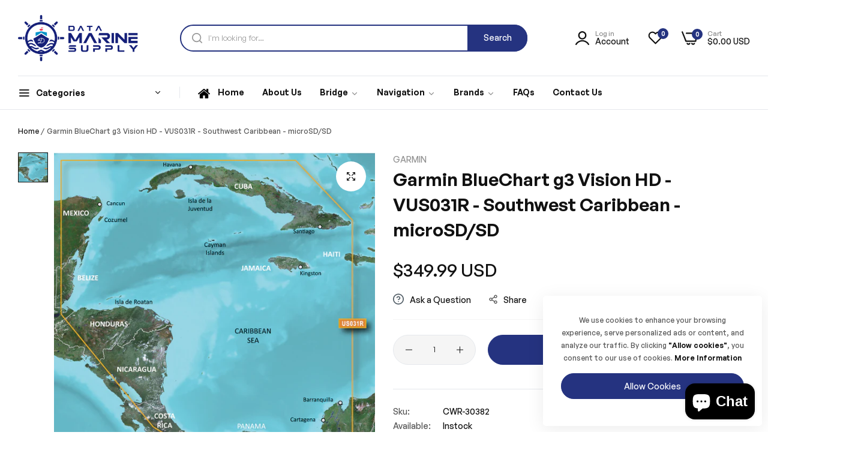

--- FILE ---
content_type: text/css
request_url: https://datamarinesupply.com/cdn/shop/t/11/assets/base.min.css?v=21331392078405583071694865440
body_size: 19910
content:
.content-fixed path,.disclosure .disclosure__button,.disclosure .disclosure__list,.disclosure .disclosure__list li,.disclosure .disclosure__list li a,.hover-effect .bls__responsive-image,.hover-effect svg,.hover-effect:after,.hover-effect:before,.preview-demo-home-page .theme-img img,.search-modal__form,.search_cat ul li,.subchildmenu a,.submenu a{transition:var(--bls-transition)}.mapboxgl-popup-close-button::after,.pagination__list li a.pagination__item-arrow::before{font-family:blueskytechco!important;speak:never;-webkit-font-smoothing:antialiased;-moz-osx-font-smoothing:grayscale}header svg{max-width:none}.announcement-bar{background-color:var(--announcement-bar-bg);color:var(--announcement-bar-color)}.announcement-bar a{color:var(--announcement-bar-link-color)}.announcement-bar-content{font-size:var(--announcement-bar-font-size);font-weight:500;height:100%}.announcement-bar .announcement-close{color:var(--close-btn-color);cursor:pointer;opacity:.5}.announcement-bar .announcement-close:hover,.announcement-bar .swiper-button-next:hover,.announcement-bar .swiper-button-prev:hover{opacity:1}.announcement-scroll{animation:ticker var(--s-text-time,20s) infinite linear;flex-shrink:0}#announcement-bar:hover .announcement-scroll{animation-play-state:paused}.announcement-scroll .announcement-bar-content{margin:0 var(--s-text-spacing)}.countdown-announcementBar{margin:0 1rem;color:var(--announcement-bar-countdown-color)}.topbar,.topbar a:not(:hover),.topbar a:not(:hover) strong{color:var(--topbar-color);fill:var(--topbar-color)}.countdown-announcementBar .countdown-container:not(:last-child)::after{content:":";margin:0 2px 0 0;line-height:1}.announcement-bar .swiper-button-next,.announcement-bar .swiper-button-prev{--swiper-arrow-width:2.5rem;--swiper-arrow-height:2.5rem;background:0 0!important;border:none;font-size:2rem;color:var(--announcement-bar-color);min-width:3rem;opacity:.5;margin:0;z-index:1}@media only screen and (max-width:575px){.announcement-bar .swiper-button-prev,.announcement-bar .swiper-rtl .swiper-button-next{--swiper-pre-position:-1rem}.announcement-bar .swiper-button-next,.announcement-bar .swiper-rtl .swiper-button-prev{--swiper-next-position:-1rem}.announcement-bar .announcement-close{transform:none;top:.5rem;right:.5rem}}@media only screen and (min-width:992px){.swiper-announcementBar{width:80%;max-width:700px;margin:auto;overflow:hidden}}.topbar{font-size:calc(var(--base-font-size) - 2px);background-color:var(--topbar-bg);padding:2px 0}.topbar a:hover,.topbar a:hover strong,.topbar-message a:not(:hover),.topbar-message a:not(:hover) strong{color:var(--topbar-hover-color)}.topbar a circle{stroke:var(--topbar-color)}.topbar a:hover circle{stroke:var(--topbar-hover-color)}.topbar .col-left>:not(:last-child),.topbar .col-right>:not(:last-child){margin-right:2.5rem}.topbar .col-center.justify-content-center{padding-left:2.5rem;padding-right:2.5rem;text-align:center}.block-search-full .popup-search{position:absolute;background:#fff;left:50%;transform:translateX(-50%);-webkit-transform:translateX(-50%)}.topbar .message-center{justify-content:center}.items-contact{white-space:nowrap}.bls__social_svg-icon:hover{fill:var(--color-link-hover)}.account-details>div,.brands-active:last-child,body:not(.template-index) .page-header{border-bottom:1px solid var(--border-color-base)}.header_scroll_down #sticky-header{position:fixed;top:0;left:0;right:0;width:100%;z-index:9;box-shadow:var(--bls-box-shadow);animation-name:fadeInsTicky;animation-duration:.5s;animation-fill-mode:inherit;background-color:var(--sticky-header-bg);transition:background-color .5s}.h-transparent.header_scroll_down #sticky-header .block-sticky{display:block!important}#search-form .bls__product-hover-img,.h-transparent.header_scroll_down #sticky-header .none-sticky,.mapboxgl-ctrl-attrib-inner,.mapboxgl-ctrl-logo,.navigation .bls__product-action,.navigation .bls__product-hover-img,.navigation .bls__product-label,.pre-order-off .bls__pre-order-label,.sale-off .bls__sale-label,.search_type_popup .search-results-list .bls__product-action,.search_type_popup .search-results-list .bls__product-label,.sold-out-off .bls__sold-out-label{display:none!important}.header-container{position:relative;z-index:5}.topbar.border-bottom{--border-color-base:var(--header_border_color)}.col-header-left,.col-header-right{-webkit-box-flex:1;-webkit-flex:1 1 0px;-ms-flex:1 1 0px;flex:1 1 0px}.header-middle{padding-top:var(--header-padding);padding-bottom:var(--header-padding);background-color:var(--header-bg)}.header-middle .col-header-right>div{margin-left:2rem}.h_layout4{--input-height:45px}.h_layout4 .navigation{--sub-links-font-weight:500}@media only screen and (min-width:1025px){.h_layout4 .col-header-center,.topbar .col-t{flex:1}.header-container .col-header-right svg{vertical-align:-3px}.h-transparent:not(.transparent-topbar) .header-transparent,.transparent-topbar .header-container{position:absolute;left:0;right:0}.h_layout2 .middle-bottom,.h_layout4 .middle-bottom{border-top:1px solid var(--header_border_color,--border-color-base)}.h_layout2 .header-middle{--header-padding:5px;padding:0}.h_layout2 .middle-bottom{padding:var(--header-padding) 0}.h_layout2 .middle-top{padding:1.6rem 0}.h_layout4 .middle-top{padding:2.5rem 0}.h_layout4 .header-middle{--header-padding:0;padding:0}.h_layout4 .middle-bottom{background-color:var(--color-white);padding:var(--header-padding) 0}.h_layout4 .col-header-toggle{display:none}.h_layout4 .header_account .header__icon--account svg{width:23px;height:23px}.h_layout4 .bls__header-wishlist .wishlist-icon-bubble svg{width:27px;height:23px}.h_layout4 .header_minicart #cart-icon-bubble svg{width:28px;height:23px}.h_layout4 .header__icon--account>a,.h_layout4 .text-icons a,.h_layout4 .text-icons>span{color:var(--header-color)}.h_layout4 .text-icons{flex-direction:column;line-height:1;vertical-align:middle;gap:2px}.h_layout4 .text-icons-top{opacity:.5}.h_layout4 .h-count{left:1.7rem;top:-3px}.h_layout4 .header-middle .col-header-right>div{margin-left:3rem;margin-right:0}.h_layout4 .col-header-right{flex:none}.h_layout4 .col-header-left{flex:0 0 25%;max-width:24rem}.h_layout4 .middle-bottom .col-header-left{max-width:27rem}.h_layout4 .title-menu-dropdown::before{content:'';position:absolute;right:0;top:50%;transform:translateY(-50%);width:1px;height:19px;background:#e5e8ec}.h_layout4 .middle-top div[class|=col-header]:not(:last-child){margin-right:3rem}.h_layout4 .middle-bottom div[class|=col-header]:not(:last-child){margin-right:1.5rem}.h_layout4 .bls-header-wishlist>a,.h_layout4 .header__icon--account,.h_layout4 .header_minicart .bls-minicart-action,.h_layout4 .recently-icon{display:flex;align-items:center}.h_layout4 .wishlist-count.h-count{top:-5px}.h_layout4 .navigation{--sub-heading-font-weight:600}.h_layout6 .col-header-left{flex:unset}.h_layout6 .col-header-center{padding-left:2%}}.body-rtl .right-0,.h_layout2 .middle-top .disclosure .disclosure__list,.text-right.text-view-all .links-view-all{left:0;right:auto}.h_layout2 .middle-top .col-header-left>:not(:last-child){margin-right:2rem}.h_layout5 .search-modal__form .field .search__input,.h_layout6 .search-modal__form .field .search__input{min-width:23rem;padding:1rem 2rem 1rem 4.2rem;border-radius:30px}.h_layout5 .search-modal__form .search__button,.h_layout6 .search-modal__form .search__button{left:0;right:auto;padding:0 8px 0 18px}.h_layout5 .search-modal__form .field.field-icon-input::after,.h_layout6 .search-modal__form .field.field-icon-input::after{right:1rem}.h_layout5 .search__button svg,.h_layout6 .search__button svg{width:15px;height:15px;margin-top:-1px}.h_layout5 .search__button path,.h_layout6 .search__button path{fill:var(--grey-color)}.h_layout5,.h_layout6{--input-height:40px}@media only screen and (max-width:413px){.h_layout5 .header_search,.h_layout6 .header_search{position:absolute;left:0;right:0;padding-left:calc(var(--bs-gutter-x) * .5);padding-right:calc(var(--bs-gutter-x) * .5);bottom:var(--header-padding);margin:0!important}.h_layout5 .header-middle>div,.h_layout6 .header-middle>div{padding-bottom:calc(var(--input-height) + var(--header-padding))}}@media (min-width:414px) and (max-width:1024px){.h_layout5 .col-header-center,.h_layout5 .col-header-left,.h_layout5 .col-header-right,.h_layout6 .col-header-center,.h_layout6 .col-header-left,.h_layout6 .col-header-right{width:auto}.h_layout5 .col-header-right,.h_layout6 .col-header-right{flex:1!important}.h_layout5 .header_search,.h_layout6 .header_search{flex:1}.h_layout5 .nav-toggle,.h_layout6 .nav-toggle{margin-right:1rem}.h_layout5 .search-modal__form .field .search__input,.h_layout6 .search-modal__form .field .search__input{min-width:0;width:100%}}.search-layout-form .popup-search{left:0;right:0;transform:none;margin-top:5px;z-index:99}.search-modal__form .field .search__input.input-icon{padding-left:4.5rem;padding-right:11rem}.h_layout5 .search-modal__form .field .search__input,.h_layout6 .search-modal__form .field .search__input,.search-modal__form .field .search__input.input-icon{-webkit-appearance:none;-moz-appearance:none;appearance:none}.search-modal__form .field .icon-input{position:absolute;z-index:1;left:2rem}.search-modal__form .field.field-icon-input::after{right:11rem}.search-modal__form .search__button.search-button-text{background-color:var(--primary-color);color:var(--color-white);border-radius:0 var(--btn-border-radius) var(--btn-border-radius) 0;padding:0 1rem;min-width:10rem;text-align:center}.search-modal__form .field .search__input.input-icon:focus{border-color:var(--primary-color)}.h_layout3 .navigation:not(.v-menu){margin-left:calc(var(--spacing-menu) * -1)}.bls__header_minicart{margin-right:10px}.text-logo{font-size:3rem;font-weight:500}.page-header .nav-toggle.sticky-toggle svg path{fill:var(--header-color)}.header-gap{gap:1.5rem}#page-header .bls-minicart-action [class*=bls_tooltip-content],#page-header .header__icon--account [class*=bls_tooltip-content],#page-header .recently-icon [class*=bls_tooltip-content],#page-header .top-search-toggle [class*=bls_tooltip-content],#page-header .wishlist-icon-bubble [class*=bls_tooltip-content]{display:none}.header-middle .bls-header-recently-viewed .recently-icon,.header-middle .bls__header-wishlist .wishlist-icon-bubble,.header-middle .disclosure .disclosure__button,.header-middle .header_account .header__icon--account,.header-middle .header_minicart #cart-icon-bubble,.header-middle .header_search .top-search-toggle,.header-middle .text-logo{color:var(--header-color)}.bls__banner-heading a:hover,.header-middle .bls-header-recently-viewed .recently-icon:hover,.header-middle .bls__header-wishlist .wishlist-icon-bubble:hover,.header-middle .header_account .header__icon--account:hover,.header-middle .header_minicart #cart-icon-bubble:hover,.header-middle .header_search .top-search-toggle:hover,.links-view-all a:hover,.search_type_canvas .mini_search_header .button-close:hover{color:var(--primary-color)}.mini_search_header .widget-title{--font-h4:3.2rem}.search_cat ul{margin:0;padding:0}.search_cat ul li{list-style:none;display:inline-block;margin:0 15px;color:var(--grey-color);cursor:pointer}.search_cat ul li.active,.search_cat ul li:hover{text-decoration:underline;color:var(--color-link)}#search-results-empty,.predictive-search .search-list-item:not(.search-suggest) .h5{margin-top:3rem;text-align:center;font-size:2.4rem;color:var(--grey-color)}.bls__canvas .predictive-search .search-list-item:not(.search-suggest) .h5{text-align:left;margin-bottom:0}.search_type_canvas #search-results-empty{font-size:var(--base-font-size)}#search-results-empty span,.predictive-search .search-list-item:not(.search-suggest) .h5 span{color:var(--color-link)}.search-modal__form{--input-border-radius:var(--btn-border-radius)}.search-modal__form .field{flex:1;display:flex;align-items:center;position:relative;width:100%;margin:0}.search_type_canvas #search_mini_form .field:focus,.search_type_canvas #search_mini_form .field:hover{outline:0;border-color:var(--heading-color)!important}.search-modal__form .field::after{content:"";width:20px;height:20px;border-radius:50%;line-height:1;background:url("data:image/svg+xml,%3Csvg width='14' height='14' viewBox='0 0 14 14' fill='none' xmlns='http://www.w3.org/2000/svg'%3E%3Cpath d='M7.34395 3.27504C8.29277 3.27504 9.06193 2.5419 9.06193 1.63752C9.06193 0.733143 8.29277 0 7.34395 0C6.39514 0 5.62598 0.733143 5.62598 1.63752C5.62598 2.5419 6.39514 3.27504 7.34395 3.27504Z' fill='%23999999'/%3E%3Cpath d='M7.34415 14.0002C7.91338 14.0002 8.37482 13.5604 8.37482 13.0178C8.37482 12.4752 7.91338 12.0354 7.34415 12.0354C6.77492 12.0354 6.31348 12.4752 6.31348 13.0178C6.31348 13.5604 6.77492 14.0002 7.34415 14.0002Z' fill='%23999999'/%3E%3Cpath d='M3.12246 4.77771C3.97645 4.77771 4.66875 4.11783 4.66875 3.30383C4.66875 2.48983 3.97645 1.82996 3.12246 1.82996C2.26847 1.82996 1.57617 2.48983 1.57617 3.30383C1.57617 4.11783 2.26847 4.77771 3.12246 4.77771Z' fill='%23999999'/%3E%3Cpath d='M11.565 12.1692C12.0394 12.1692 12.424 11.8027 12.424 11.3505C12.424 10.8983 12.0394 10.5317 11.565 10.5317C11.0906 10.5317 10.7061 10.8983 10.7061 11.3505C10.7061 11.8027 11.0906 12.1692 11.565 12.1692Z' fill='%23999999'/%3E%3Cpath d='M1.37405 8.63774C2.13291 8.63774 2.74809 8.05137 2.74809 7.32804C2.74809 6.60471 2.13291 6.01834 1.37405 6.01834C0.615182 6.01834 0 6.60471 0 7.32804C0 8.05137 0.615182 8.63774 1.37405 8.63774Z' fill='%23999999'/%3E%3Cpath d='M13.3137 7.98193C13.693 7.98193 14.0004 7.68886 14.0004 7.32734C14.0004 6.96583 13.693 6.67276 13.3137 6.67276C12.9344 6.67276 12.627 6.96583 12.627 7.32734C12.627 7.68886 12.9344 7.98193 13.3137 7.98193Z' fill='%23999999'/%3E%3Cpath d='M2.27138 10.5413C1.80147 10.9892 1.80147 11.7139 2.27138 12.1618C2.74073 12.6097 3.50216 12.6097 3.97151 12.1618C4.44142 11.7139 4.44142 10.9892 3.97151 10.5413C3.50216 10.0928 2.74128 10.0886 2.27138 10.5413Z' fill='%23999999'/%3E%3Cpath d='M11.5649 3.79465C11.8493 3.79465 12.0799 3.57485 12.0799 3.30371C12.0799 3.03257 11.8493 2.81277 11.5649 2.81277C11.2804 2.81277 11.0498 3.03257 11.0498 3.30371C11.0498 3.57485 11.2804 3.79465 11.5649 3.79465Z' fill='%23999999'/%3E%3C/svg%3E") center center no-repeat #fff;animation:.5s linear infinite bls-spin;display:inline-block;position:absolute;opacity:0;right:50px;top:50%;margin-top:-10px;pointer-events:none}.btn-loading .loader-icon,.pagination .loading .loader-icon,.search-modal__form.loading .field::after,.swiper-slide-thumb-active .testimonial-thumb-img{opacity:1}.search-modal__form .field .search__input{flex:1;position:relative;padding:1rem 5rem 1rem 2rem;min-width:0}.search-modal__form .field .search__input::-webkit-search-cancel-button{display:none}.search_type_canvas #search_mini_form .field .search__input{--input-height:50px;border-radius:5px}.search-modal__form .search__button{--btn-primary-color-hover:var(--color-link);position:absolute;top:0;bottom:0;right:0;padding:0 2rem;background:0 0;border:none;display:flex;justify-content:center;align-items:center}#search_mini_form select{-webkit-appearance:none;-moz-appearance:none;-ms-appearance:none;appearance:none;outline:0;box-shadow:none;border:0;cursor:pointer;padding:5px 2rem}.search_type_canvas #search_mini_form select{border:1px solid var(--input-border-color);max-width:100%;width:100%;margin-bottom:1.5rem}.quick-search-list li{margin-right:.5rem;text-transform:capitalize}.links-view-all a,.quick-search-title{color:var(--grey-color)}.quick-search-list li:not(:last-child) a::after{content:",";transform:translateX(-4px);-webkit-transform:translateX(-4px);display:inline-block}.predictive-search--header .predictive-search__loading-state{display:none;text-align:center}.bls-login-popup[aria-hidden=false],.bls__tab-header>div[aria-hidden=false],.customer-forgot#recover:target,.list-social__link,.predictive-search--header.loading .predictive-search__loading-state{display:block}.predictive-search--header .predictive-search__loading-state .loading-search{display:inline-block;width:3.6rem;height:3.6rem;border:3px solid rgba(0,0,0,.3);border-radius:50%;border-top-color:#000;animation:1s ease-in-out infinite spin;-webkit-animation:1s ease-in-out infinite spin}.search_type_popup .predictive-search__results-list{display:grid;grid-template-columns:repeat(5,1fr);grid-gap:var(--bs-gutter-x)}#brandsWrap.active-all .brands-group,.search_type_canvas .predictive-search__list-item{display:flex}.search_type_canvas .predictive-search__list-item .product-item-photo{width:90px;margin-right:2rem}.search_type_canvas .predictive-search__list-item .product-item-details{flex:1}#search-results,.load-carrer,.pagination-load-more .collections-load-more,.testimonial-thumb{margin-top:3rem}.bls__newsletter-form .success,.search-suggest #search-results{margin-top:2rem}.search__type-popup{padding:6rem 0;z-index:500;max-height:calc(100vh - 55px);overflow:hidden;overflow-y:auto}.pagination-load-more,.pagination-wrapper,.password-content,.search-list-item .viewAll{text-align:center}.navigation .submenu .label:before,.predictive-search--header.results .search-suggest.search-list-item,.predictive-search--header:not(.results) .search-list-item{display:none}.predictive-search--header .search-suggest.search-list-item,.search_type_canvas .bls__canvas{display:flex;flex-direction:column}.search-suggest>.h5{margin-bottom:0;font-size:2rem}.search_type_popup .search-results-list{--search_result-item:6;--search_result-item-gap:2rem;display:grid;grid-template-columns:repeat(var(--search_result-item),1fr);grid-gap:0 var(--search_result-item-gap)}@media (min-width:1200px) and (max-width:1439px){.search_type_popup .search-results-list{--search_result-item:5}}@media only screen and (max-width:1199px) and (min-width:768px){.search_type_popup .search-results-list{--search_result-item:4}}@media only screen and (max-width:767px) and (min-width:576px){.search_type_popup .search-results-list{grid-template-columns:repeat(auto-fit,minmax(200px,1fr))}}.search_type_canvas .mini_search_header{padding:1.4rem 3rem;border-bottom:1px solid var(--border-color-base);position:relative}.search_type_canvas .mini_search_header .widget-title{--font-h4:1.8rem;margin:0;font-size:clamp(1.5rem, 2.5vw, var(--font-h4));text-align:left}.search_type_canvas .mini_search_header .button-close{top:50%;transform:translateY(-50%);-webkit-transform:translateY(-50%);line-height:1;right:30px;color:var(--grey-color)}.search_type_canvas .predictive-search--header .search-suggest.search-list-item{border-top:1px solid var(--border-color-base)}.search_type_canvas .quick-search{font-size:calc(var(--base-font-size) - 2px);flex-wrap:wrap}.search_type_canvas .quick-search-list li{text-decoration:none;color:var(--grey-color)}.search-results-list .list-view-item:not(:last-child){border-bottom:1px dashed var(--border-color-base)}.search-results-list .list-view-item:last-child,.tiktok-column .tiktok-embed{margin:0}.search_type_canvas .search-modal__content{height:100%;padding:0 3rem 4rem;display:flex;flex-direction:column}.bls__canvas #search_mini_form{padding-top:3rem}.bls__canvas #predictive-search{height:100%;overflow:unset}.bls__canvas .search-list-item{display:flex;flex-direction:column;height:100%}.bls__canvas .predictive-search{height:100%}.bls__canvas .predictive-search #search-results{flex:1;position:relative}.bls__canvas #search-results-list{position:absolute;top:0;left:0;right:0;bottom:0;overflow-y:overlay;overflow-x:hidden;height:85%}.header_minicart .bls-minicart-wrapper{width:45rem;height:100%}.header_minicart.active .bls-minicart-action:after{opacity:1;pointer-events:initial}.h-count{width:1.8rem;height:1.8rem;line-height:1;display:inline-flex;align-items:center;justify-content:center;border-radius:50%;font-size:10px;font-weight:var(--heading-font-weight);position:absolute;top:-2px;left:1.3rem;background-color:var(--primary-color);color:var(--color-white)}.custom-content-carrer,.local-video,.navigation a,.toogle-menu,li.advanced .advanced-content>*{position:relative}.disclosure .disclosure__button{color:var(--topbar-color);cursor:pointer;white-space:nowrap}.topbar .disclosure .disclosure__button:hover{color:var(--topbar-hover-color)}.banner-sale-code__title,.disclosure .disclosure__button i{font-size:1.2rem}.disclosure .disclosure__list{background-color:var(--color-white);box-shadow:var(--bls-box-shadow);z-index:2;top:calc(100% + 7px);min-width:15rem;display:block;white-space:nowrap;border-radius:0 0 5px 5px;max-height:70vh;overflow:auto}.disclosure .disclosure__list li:hover{transform:translateX(5px)}.disclosure .disclosure__list li a{color:var(--base-color)}.disclosure .disclosure__list li a:hover,.header-middle .custom-menu .disclosure .disclosure__button,.responsive-table,label.form-label{color:var(--color-link)}.disclosure .disclosure__list li:not(:last-child){margin-bottom:5px}.disclosure .disclosure__button~.disclosure__list.hidden{transform:translateY(10px);-webkit-transform:translateY(10px);opacity:0;visibility:hidden;transition:100ms cubic-bezier(.43, .27, .36, .83);pointer-events:none}.disclosure .disclosure__button.opend~.disclosure__list{transform:translateY(0);-webkit-transform:translateY(0);opacity:1;visibility:visible;pointer-events:auto;top:calc(100% + 3px)}.navigation{color:var(--navigation-color);--navigation-box-shadow:var(--bls-box-shadow);--dropdown-width:25rem;--submenu-padding:3.5rem 4rem 2.5rem;--spacing-menu:1.5rem;--sub-heading-font-weight:var(--navigation-font-weight);--sub-links-font-weight:var(--base-font-weight)}@media only screen and (max-width:1199px){.navigation{--spacing-menu:1rem}}.nav-toggle{cursor:pointer}.navigation a{display:block}.navigation .level0>a{font-family:var(--navigation-font-family);white-space:nowrap;padding:1rem var(--spacing-menu);position:relative;font-weight:var(--navigation-font-weight);letter-spacing:var(--navigation-letter-spacing);font-size:var(--navigation-font-size);color:var(--menu-color);cursor:pointer}.submenu .bls-menu-item>a,.submenu .bls__menu_banner-heading,.submenu .bls__menu_level1-heading{color:var(--heading-color);font-weight:var(--sub-heading-font-weight)}.subchildmenu a,.submenu a{color:var(--submenu-color);font-weight:var(--sub-links-font-weight)}.subchildmenu .subchildmenu-title a,.submenu .subchildmenu-title a{color:var(--heading-color);font-weight:var(--heading-font-weight)}a.not-links:hover{cursor:default!important}.subchildmenu a:hover,.submenu a:hover{color:var(--submenu-hover-color)}.bls-banner-inner,.bls-menu-blogs .blogs-grid{margin-top:2.5rem}.navigation .collection-item a{color:inherit}.navigation .level0>a>.label{right:-3px;bottom:75%;border-radius:2px;line-height:1;padding:3px 6px}.navigation .label:before{border:3px solid transparent;content:"";height:0;position:absolute;width:0;top:100%;left:30%;transform:translateX(-50%);-webkit-transform:translateX(-50%);transform-origin:0;border-top-color:inherit}.navigation .submenu .label{transform:translateY(-50%);top:50%;margin:0 8px}.navigation .label{color:var(--color-white);background:var(--navigation-bg-label);border-color:var(--navigation-bg-label);font-size:9px;line-height:1.4;padding:4px 10px;text-transform:uppercase;font-weight:600;white-space:nowrap;position:absolute;border-radius:var(--btn-border-radius)}.subchildmenu,.vertical-menu .submenu{left:100%}@media only screen and (min-width:1025px){.template-index .h-transparent:not(.header_scroll_down) .h_layout4 .middle-bottom,.template-index .h-transparent:not(.header_scroll_down) .h_layout4 .title-menu-dropdown,.template-index .h-transparent:not(.header_scroll_down) .header-middle,.template-index .transparent-topbar:not(.header_scroll_down) .topbar{background-color:transparent}.h-transparent:not(.header_scroll_down) .bls-header-recently-viewed .recently-icon,.h-transparent:not(.header_scroll_down) .bls__header-wishlist .wishlist-icon-bubble,.h-transparent:not(.header_scroll_down) .h_layout4 .bottom-recently-viewed a,.h-transparent:not(.header_scroll_down) .h_layout4 .header__icon--account>a,.h-transparent:not(.header_scroll_down) .h_layout4 .text-icons a,.h-transparent:not(.header_scroll_down) .h_layout4 .text-icons>span,.h-transparent:not(.header_scroll_down) .h_layout4 .title-menu-dropdown,.h-transparent:not(.header_scroll_down) .header-middle .disclosure .disclosure__button,.h-transparent:not(.header_scroll_down) .header_account .header__icon--account,.h-transparent:not(.header_scroll_down) .header_minicart #cart-icon-bubble,.h-transparent:not(.header_scroll_down) .header_search .top-search-toggle,.h-transparent:not(.header_scroll_down) .navigation .horizontal-list .level0>a,.h-transparent:not(.header_scroll_down) .text-logo,.transparent-topbar:not(.header_scroll_down) .topbar,.transparent-topbar:not(.header_scroll_down) .topbar .disclosure .disclosure__button,.transparent-topbar:not(.header_scroll_down) .topbar .disclosure .disclosure__button:hover,.transparent-topbar:not(.header_scroll_down) .topbar a,.transparent-topbar:not(.header_scroll_down) .topbar a strong{color:var(--header-transparent-color)}.h-transparent:not(.header_scroll_down) .navigation .horizontal-list .level0>a>span::after{background-color:var(--header-transparent-color)}.h-transparent:not(.header_scroll_down) .input-icon,.h-transparent:not(.header_scroll_down) .middle-bottom,.h-transparent:not(.header_scroll_down) .topbar{border-color:rgba(255,255,255,.1)}.h-transparent:not(.header_scroll_down) .h_layout4 .title-menu-dropdown::before{background:rgba(255,255,255,.1)}.transparent-topbar:not(.header_scroll_down) .topbar .disclosure .disclosure__list li a:not(:hover){color:var(--base-color)}.localization-form{margin-right:-7px}.advanced-content .sub,.close-menu-mobile,.menu-mobile-title,.nav-toggle,.navigation .bls__customer-accounts,.navigation .open-children-toggle,.submenu-mobile-title{display:none}.horizontal-list>.level0{display:inline-block}.navigation .horizontal-list .level0>a::before{content:"";position:absolute;right:0;left:0;height:30px;bottom:calc(-1*var(--header-padding));z-index:1}.default_dropdown .submenu li>a span,.navigation .horizontal-list .level0>a{transition:var(--bls-transition)}.navigation .horizontal-list .level0:hover>a,.verticalmenu-list .level0:hover>a{color:var(--primary-color)}.horizontal-list .level0.bls__menu-parent>a::after{content:"\e946";font-family:blueskytechco!important;line-height:1;font-size:1.4rem;opacity:.5;margin-left:1px;vertical-align:middle;display:inline-block;font-weight:400}.verticalmenu-list .level0.bls__menu-parent>a::after{content:"\e948";font-family:blueskytechco!important;margin-left:5px;float:right}.default_dropdown .subLinks,.navigation .submenu{background-color:var(--submenu-bg);box-shadow:var(--navigation-box-shadow);border-radius:0 0 5px 5px;padding:2rem 0}.default_dropdown .subLinks,.default_dropdown .submenu{min-width:var(--dropdown-width)}.default_dropdown .submenu a,.menu-item>a{display:block;padding:.5rem 0;white-space:normal}.default_dropdown .submenu a{padding-left:3rem}.multicolumn_dropdown .submenu{background-image:var(--submenu-background-image);background-repeat:var(--submenu-background-repeat);background-position:var(--submenu-background-position);background-size:var(--submenu-background-size)}.menu-width-custom .submenu{width:var(--submenu-custom-width)}.menu-width-full-width .submenu{width:100%;left:0;right:0}.bls__menu-parent:not(.default_dropdown) .submenu.submenu-space-banner{overflow-y:visible}.bls__menu-parent:not(.default_dropdown) .submenu .type_banner{position:relative;display:flex}.bls__menu-parent:not(.default_dropdown) .submenu.submenu-space-banner .type_banner{margin-top:var(--space-banner);margin-bottom:-2.5rem!important}.bls__menu-parent:not(.default_dropdown) .submenu .type_banner .desktop-text-center{text-align:center}.bls__menu-parent:not(.default_dropdown) .submenu.submenu-space-banner .bls-banner-inner{margin-top:2.4rem}.bls__menu-parent:not(.default_dropdown) .submenu .type_banner.flex-column-reverse .bls-banner-inner{margin:0 0 1.5rem;border-radius:5px}.bls__menu-parent:not(.default_dropdown) .submenu .type_banner.box-shadow-menu-item{padding:1.5rem;box-shadow:var(--bls-box-shadow);border-radius:5px;background-color:var(--color-white);margin-bottom:3rem}.default_dropdown .submenu li>a:hover span,.submenu .menu-item>a:not(.toggle-submenu-mb):hover{padding-left:10px}.multicolumn_dropdown .bls-menu-item{margin-bottom:2rem}.advanced-main{min-width:22rem}.advanced-main a{position:relative;font-weight:500;color:var(--heading-color)}.advanced-main a:before{border-bottom:1px solid var(--primary-color);bottom:-1px;content:"";height:1px;left:0;position:absolute;transition:width .3s ease-in-out;width:0}.advanced-main a.active::before,.advanced-main a:hover::before{width:100%}.advanced-main a:not(:last-child){border-bottom:1px solid var(--border-color-base)}.advanced-content{overflow:hidden;padding-left:5rem}.advanced-content .sub.active{display:block}.advanced-content .sub:not(.active){display:block;height:0;overflow-y:hidden;min-height:0}.advanced-content .subchildmenu,.verticalmenu-list .level0{padding:0 3rem}.horizontal-list>.level0>.submenu:before{content:'';display:block;position:absolute;width:100%;left:0;z-index:1;height:15px;top:-15px}.horizontal-list>.level0>.submenu{margin-top:var(--header-padding)}.bls__menu-parent .submenu,.default_dropdown li>.subLinks,.verticalmenu-html,.verticalmenu-html .verticalmenu-list,.verticalmenu-list .parent .submenu{opacity:0;visibility:hidden;z-index:3;pointer-events:none;transition:opacity .35s,visibility .35s,transform .35s,-webkit-transform .35s}.bls__menu-parent:not(.default_dropdown) .submenu{padding:var(--submenu-padding);max-width:100vw;overflow-y:auto;max-height:90vh}.bls__menu-parent:hover .submenu,.default_dropdown li:hover>.subLinks,.vertical-menu.open .verticalmenu-html,.vertical-menu.open .verticalmenu-list,.verticalmenu-list .parent:hover .submenu{opacity:1;visibility:visible;pointer-events:unset;transform:none!important;-webkit-transform:none!important}.down_to_up .bls__menu-parent .submenu,.down_to_up .default_dropdown li>.subLinks,.vertical-menu .verticalmenu-list.down_to_up,.verticalmenu-list.down_to_up .parent .submenu{transform:translateY(-15px);-webkit-transform:translateY(-15px)}.up_to_down .bls__menu-parent .submenu,.up_to_down .default_dropdown li>.subLinks,.vertical-menu .verticalmenu-list.up_to_down,.verticalmenu-list.up_to_down .parent .submenu{transform:translateY(15px);-webkit-transform:translateY(15px)}.bls_vertical_menu{position:relative;z-index:1}.vertical-menu{--vertical-title-font-size:1.4rem;--vertical-title-font-weight:600;--vertical-title-text-transform:capitalize;--vertical-title-padding:1.75rem 3rem 1.75rem 0;--vertical-color:var(--heading-color);--vertical-font-size:var(--base-font-size);--vertical-border-color:#E5E8EC;--vertical-font-weight:500;--vertical-box-shadow:none;--vertical-box-padding:2rem 3rem;--vertical-box-bg:var(--color-white);--vertical-submenu-padding:3rem;--vertical-submenu-color:var(--base-color);--vertical-submenu-bg:var(--color-white)}.title-menu-dropdown{background-color:var(--vertical-title-bg);color:var(--vertical-title-color);font-size:var(--vertical-title-font-size);font-weight:var(--vertical-title-font-weight);text-transform:var(--vertical-title-text-transform);padding:var(--vertical-title-padding);cursor:pointer;margin:0;position:relative;border-radius:5px 5px 0 0}.title-menu-dropdown span{flex:1}.verticalmenu-list{background-color:var(--vertical-box-bg);border-radius:0 0 5px 5px;min-width:27rem;position:relative}.verticalmenu-list .level0:not(.default_dropdown){position:static}.verticalmenu-list .level0:not(.default_dropdown) .submenu{min-height:100%;max-width:calc(100vw - 270px)}.verticalmenu-list .level0:not(:first-child)>a{border-top:1px solid var(--vertical-border-color)}.verticalmenu-list .level0>a{color:var(--vertical-color);font-size:var(--vertical-font-size);font-weight:var(--vertical-font-weight);padding:1rem 0}.verticalmenu-list .level0.expand-menu-link>a{font-weight:600}.navigation .verticalmenu-list .submenu,.verticalmenu-list .default_dropdown .subLinks{background-color:var(--vertical-submenu-bg);border-radius:0 5px 5px}.verticalmenu-list li:not(.default_dropdown) .submenu{padding:var(--vertical-submenu-padding)}.dlg-box .bls__menu-parent:not(.default_dropdown) .submenu{overflow-y:initial;max-height:100%}.body-rtl .default_dropdown .submenu li>a:hover span:not(.label),.body-rtl .submenu .menu-item>a:not(.toggle-submenu-mb):hover{padding-right:10px;padding-left:0}}.verticalmenu-list .level0.expand-menu-link>a::before{content:'';width:2rem;height:2rem;display:inline-flex;margin-right:1rem;vertical-align:-3px;background-image:url('data:image/svg+xml,<svg class="mr-10" width="20" height="20" viewBox="0 0 20 20" fill="none" xmlns="http://www.w3.org/2000/svg"> <path d="M10.0013 18.3334C14.5846 18.3334 18.3346 14.5834 18.3346 10.0001C18.3346 5.41675 14.5846 1.66675 10.0013 1.66675C5.41797 1.66675 1.66797 5.41675 1.66797 10.0001C1.66797 14.5834 5.41797 18.3334 10.0013 18.3334Z" stroke="%23111111" stroke-width="1.3" stroke-linecap="round" stroke-linejoin="round"/> <path d="M13.3301 9.99992H13.3375" stroke="%23111111" stroke-width="1.8" stroke-linecap="round" stroke-linejoin="round"/> <path d="M9.99803 9.99992H10.0055" stroke="%23111111" stroke-width="1.8" stroke-linecap="round" stroke-linejoin="round"/> <path d="M6.66209 9.99992H6.66957" stroke="%23111111" stroke-width="1.8" stroke-linecap="round" stroke-linejoin="round"/> </svg>')}.verticalmenu-list .level0.expand-menu-link>a::after{content:"\e9d4";font-family:var(--font-icon);font-size:1.4rem;color:#555;float:right;transition:var(--bls-transition)}.verticalmenu-list .level0.expand-menu-link.expanding>a::after{content:"\e9b7"}.verticalmenu-list .level0.expand-menu-link>a{padding-right:0}@media only screen and (max-width:1024px){#shopify-section-vertical-menu,.advanced .advanced-main,.bls-header-recently-viewed,.bls__header-wishlist,.h_layout2 .middle-top .disclosure,.header_account,.nav-verticalmenu .title-menu-dropdown,.navigation .open-children-toggle::after,.navigation i.ad,.type-memu-product{display:none}.h_layout4 .middle-top .d-flex{flex-wrap:wrap}.h_layout4 .col-header-center{flex:none;order:3;width:100%;margin-top:11px}.h_layout1 .header-middle .col-header-left,.h_layout4 .col-header-left:not(.col-header-toggle),.h_layout5 .header-middle .col-header-left,.h_layout6 .header-middle .col-header-left{justify-content:center!important}.header__logo img{margin:auto;display:block}.mobile-menu-content .row,.search-layout-form .search-modal.search-full{margin:0}.h_layout2 .col-header-left,.h_layout3 .col-header-left{justify-content:start}.h_layout5 .col-header-center,.h_layout5 .col-header-center .nav-toggle,.h_layout6 .col-header-center,.h_layout6 .col-header-center .nav-toggle{display:inline-flex;align-items:center}.h_layout1 .col-header-center,.h_layout5 .col-header-center,.h_layout6 .col-header-center{order:-1}.search__type-popup{padding:3rem 0}.col-header-center,.col-header-left,.col-header-right{flex:1}.topbar .topbar__section-inner,.topbar__section-inner>div{justify-content:center}.bls__canvas .search-modal__content{padding:0 2rem}.bls__canvas #search_mini_form{padding-top:2rem}.navigation .level0>a>.label{right:unset;bottom:unset;left:38px;top:50%;transform:translateY(-50%)}.navigation .label:before{top:40%;left:-6px;transform:translateY(-50%);-webkit-transform:translateY(-50%);border-top-color:unset;border-right-color:inherit}.subchildmenu .subchildmenu-title a,.submenu .subchildmenu-title a{--heading-font-weight:500}.navigation:not(.v-menu) .level0>a{--menu-color:var(--heading-color)}.submenu a{--submenu-color:#111111}.subchildmenu a{--submenu-color:#555555}.submenu .bls__menu_banner-heading{--sub-heading-font-weight:var(--sub-links-font-weight)}.navigation .container-fluid{padding:0}.nav-verticalmenu #shopify-section-vertical-menu,.opened.subchildmenu,.opened.submenu{display:block}.navigation .mobile-menu-content{height:100%;overflow-y:auto;overflow-x:hidden;display:flex;flex-wrap:nowrap;flex-direction:column}.navigation .bls__menu-parent>a{text-transform:capitalize}.navigation .mobile-menu-content::-webkit-scrollbar{width:4px}.navigation .mobile-menu-content::-webkit-scrollbar-thumb{background-color:#c8c8c8;border-radius:10px}.nav-open .navigation .mobile-menu-content{animation:var(--animation-fading)}.close-menu-mobile{font-size:0;position:absolute;z-index:2;top:14px;right:48px;transform:translateX(100%);-webkit-transform:translateX(100%);opacity:0;visibility:hidden}.close-menu-mobile a{color:var(--color-white);display:inline-flex;justify-content:center;align-items:center}.close-menu-mobile a:hover{color:var(--primary-color)}.close-menu-mobile i{font-size:2rem}.nav-open .nav-sections .close-menu-mobile{opacity:1;visibility:visible}.nav-toggle:after{content:"";display:block;position:fixed;z-index:4;top:0;left:0;right:0;height:100vh;opacity:0;pointer-events:none;background-color:var(--overlay-bg);transition:var(--bls-transition)}.nav-open .nav-toggle:after{opacity:1;pointer-events:initial}.navigation .submenu .label{position:static;transform:translateY(-1.5px);-webkit-transform:translateY(-1.5px)}.menu-mobile-title,.submenu-mobile-title{display:flex;align-items:center;background-color:var(--heading-color);padding:0 6rem 0 1.5rem}.submenu-mobile-title{padding:0 3rem}.submenu-mobile-title a>i{margin-right:1.5rem;color:var(--heading-color)}.submenu-mobile-title i{font-size:20px;color:#999}.menu-mobile-title a,.submenu-mobile-title a{padding:1.5rem;position:relative;font-size:1.2rem;font-weight:600;text-transform:uppercase;color:#888}.menu-mobile-title a.active,.menu-mobile-title a.active:not(:only-child),.menu-mobile-title>span{padding:1.5rem;position:relative;font-size:1.2rem;font-weight:600;text-transform:uppercase;color:var(--color-white)}.navigation .subchildmenu-title a,.submenu-mobile-title a{padding-right:0!important}.navigation .open-children-toggle:hover::before,.navigation .submenu-mobile-title .close-menu:hover,.subchildmenu-title a:hover::after{color:#111}.mobile-menu-content>ul>li,.subchildmenu-title a,.verticalmenu-list>li{position:relative}.submenu .bls-menu-item:not(:last-child) .subchildmenu-title,li.level0:not(:last-child){border-bottom:1px solid var(--border-color-base)}.submenu .bls-menu-item .subchildmenu-title.last-child{border:0}.navigation .bls-menu-item.type_collection .collection-img a{padding:0 0 2rem}.navigation .bls-menu-item.type_collection:first-child .collection-img a{padding-top:0}.navigation .mobile-menu-content .submenu li.submenu-mobile-title a,.navigation .mobile-menu-content>ul>li a,.navigation .verticalmenu-html>ul>li a{padding:1.5rem 0;display:block;word-wrap:break-word;line-height:1.5;margin:0;font-size:var(--navigation-font-size)}.navigation .bls-menu-item img{width:100%}.navigation .bls-menu-item .collection-item .bls__collection-title a{padding-top:0;padding-bottom:0;-webkit-box-orient:vertical;display:block;display:-webkit-box;overflow:hidden!important;text-overflow:ellipsis;-webkit-line-clamp:2}.navigation .bls-menu-item .collection-item .bls__collection-infor{margin:0 30px 30px}.navigation .submenu-mobile-title{background-color:var(--light-grey-color);border-bottom:1px solid #ebebeb}.submenu-mobile-title a{color:#111;display:inline-flex!important;align-items:center;text-transform:capitalize;font-weight:500}.navigation .mobile-menu-content>ul>li>a~.open-children-toggle,.navigation .verticalmenu-html>ul>li>a~.open-children-toggle{min-height:5.3rem}.horizontal-list .submenu .row,.mobile-menu-content .horizontal-list,.navigation .advanced-content,.navigation .mobile-menu-content .dropdown,.submenu>.row,.verticalmenu-list{padding:1rem 3rem;margin:0;list-style-type:none}.navigation .mobile-menu-content .bls-menu-item>a,.navigation .mobile-menu-content .bls__menu_level1-heading,.navigation .mobile-menu-content .dropdown li a{padding:1rem 0;margin-bottom:0!important}.navigation .mobile-menu-content .submenu .menu-item a{padding:1rem 3rem!important}.navigation .mobile-menu-content .subchildmenu li:nth-of-type(2){padding-top:1rem}.navigation li.level-1 .subchildmenu .level-2>a,.navigation li.level-1 .subchildmenu .level-3>a{padding:1rem 3rem}.navigation li.level-1 .subchildmenu a.level-2~.open-children-toggle{min-height:6.5rem;right:1.8rem}.navigation .mobile-menu-content .submenu .sub-column a,.navigation .mobile-menu-content a.level-1,.navigation .mobile-menu-content a.level-2{padding:.6rem 1.5rem .6rem 2.5rem}.navigation .mobile-menu-content a.level-1{padding:.6rem 1.5rem}.navigation .mobile-menu-content .advanced-content a.level-1{padding:1rem 0}.navigation .mobile-menu-content .submenu .sub-column a{padding-right:0}.navigation .submenu-wrapper{display:inherit}.navigation .mobile-menu-content .submenu .sub-column a~.open-children-toggle,.navigation .mobile-menu-content a.level-2~.open-children-toggle{min-height:3.6rem}.navigation .mobile-menu-content a.level-3{padding:.6rem 1.5rem .6rem 3.5rem}.submenu{margin-bottom:1rem}.mobile-menu-content [class*=col-sm-]{width:100%!important;padding:0;position:relative}.advanced .advanced-content .subchildmenu li{column-count:auto!important}.navigation .open-children-toggle{bottom:auto;right:-15px}.navigation .not-links~.open-children-toggle{left:0}.navigation .not-links~.open-children-toggle::before{left:100%;margin-left:-2.25rem}.navigation .open-children-toggle::before,.subchildmenu-title a::after{content:"\e948";font-family:blueskytechco!important;font-size:18px;color:var(--grey-color);width:auto;height:auto;-webkit-transform:translate(-50%,-50%) rotate(0);transform:translate(-50%,-50%) rotate(0);background-color:transparent}.subchildmenu-title a::after{position:absolute;background-color:transparent;top:50%;transform:translateY(-50%);right:0}.navigation .active~.open-children-toggle:before{color:var(--heading-color);opacity:1;-webkit-transform:translate(-50%,-50%) rotate(180deg);transform:translate(-50%,-50%) rotate(180deg)}.bls__customer-accounts{order:1}.account-url svg{vertical-align:-2px}}.bls__footer_block-content ul,.page-title h1{text-transform:capitalize}.submenu .bls__collection-title{font-size:var(--base-font-size);font-weight:500;padding:10px 15px;border-radius:var(--btn-border-radius);background-color:var(--color-white);width:85%;max-width:20rem;text-align:center;margin:auto}.bls__collection-image .collection-item-link{display:block;position:relative;z-index:2}.desc-quote-info p:not(:last-child){margin-bottom:0}.body-rtl .left-0{right:0;left:auto}.body-rtl .left-100{right:100%;left:auto}.body-rtl .right-15{left:15px;right:auto}.body-rtl .left-0.right-0{left:0;right:0}.body-rtl .right-100{left:100%;right:auto}.body-rtl .icon-chevron-right:before{content:"\e947"}.footer{--footer-middle-padding-top:var(--space_between_section);--footer-middle-padding-bottom:4rem;background-color:var(--footer-background-color);color:var(--footer-text-color);margin-top:var(--space_between_section)}.bls-banner-inner.relative.collection-item.design-1.hover-zoom,.template-index .footer.remove-space-homepage,body:not(.template-index) .footer.remove-space-innerpage{margin-top:0}.bls__footer_block-title{font-size:var(--footer-heading-size)}.footer a{color:var(--footer-link-color)}.footer a:hover{color:var(--footer-link-hover-color)}.footer h3{color:var(--footer-heading-color)}.footer .open-children-toggle:after,.footer .open-children-toggle:before{background-color:var(--footer-link-color)}.bls__footer_payment img{height:auto}@media (max-width:1199px){.bls_footer--spacing{display:none!important}}.glightbox-open body .crisp-client .cc-tlyw,.hside_opened body .crisp-client .cc-tlyw,.nav-open body .crisp-client .cc-tlyw{z-index:4}.success~.form-action{margin-bottom:1rem}.footer.has-bg .bls__footer-middle{padding-top:var(--footer-middle-padding-top)}body:not(.template-index,.product-digital-layout-2) .footer.not-bg .bls__footer-middle.show_border_top{border-top:1px solid var(--border-color-base);padding-top:var(--footer-middle-padding-top)}.bls__footer-middle{padding-bottom:var(--footer-middle-padding-bottom)}.bls__footer-bottom{background-color:var(--footer-bottom-background--color);color:var(--footer-bottom-text-color)}.bls__section,.breadcrumbs{background-color:var(--section-bg-color)}.footer .disclosure__list{bottom:100%;left:0;right:auto;top:auto!important;border-radius:5px}.footer .disclosure{padding-right:1.5rem}.bls__newsletter-form .bls__form-submit:hover svg path,.bls__social-link svg path{fill:currentColor}.footer .bls__social-link svg circle{stroke:var(--footer-text-color)}.footer .bls__social-link svg path{fill:var(--footer-text-color)}.footer .bls__social-link svg:hover circle{stroke:var(--footer-link-hover-color)}.footer .bls__social-link svg:hover path{fill:var(--footer-link-hover-color)}.footer .open-children-toggle{bottom:auto;top:50%;right:-15px;transform:translateY(-50%);-webkit-transform:translateY(-50%)}.bls__newsletter-form .form-action button{padding:0 4.25rem;border:none;display:flex;justify-content:center;align-items:center}.bls__newsletter-form.style-light .form-action button{background-color:var(--color-white);color:var(--heading-color)}.bls__newsletter-form.style-light .form-action input[type=email]{--input-bg:transparent;--input-color:var(--color-white)}.bls__newsletter-form.style-light .form-action input[type=email]:focus{border-color:var(--color-white)}.bls__newsletter-form .form-action input[type=email]{margin-right:1rem;padding:1rem 2rem;--input-border-color:var(--border-color-base);font-size:calc(var(--base-font-size) - 2px);min-width:0}.bls__newsletter-form .form-action input[type=email]::placeholder{color:var(--footer-text-color)}.bls__social-link .list-social__item:first-child a{padding-left:0}.bls_footer--about_us a{line-height:2}.bls_footer--about_us a.store-phone{color:var(--primary-color);line-height:1}.bls__section{--bls__section-header-margin:clamp(2.5rem, 4.6vw, 4rem);padding-top:var(--section-padding-top);padding-bottom:var(--section-padding-bottom);margin-bottom:calc(var(--space_between_section) - var(--bls-gutter-x,0px))}.bls__section.has-bg{margin-bottom:var(--space_between_section)}.bls__section.reveal_on_scroll{overflow-x:hidden}.bls__section .bls__swiper{padding-bottom:var(--bls-gutter-x)}.full-width:not(.section-full){--bs-gutter-x:3rem;padding-right:calc(var(--bs-gutter-x) * .5);padding-left:calc(var(--bs-gutter-x) * .5)}.bls__section.remove_spacing{--space_between_section:0}.bls__section-header{margin-bottom:var(--bls__section-header-margin);position:relative}.text-left.text-view-all{padding-right:9rem}.text-right.text-view-all{padding-left:9rem}.links-view-all{position:absolute;right:0;top:50%;transform:translateY(-50%);-webkit-transform:translateY(-50%)}.banner-sale-code__label,.links-view-all a i{font-size:1.8rem}.bls__section-header.reset-margin{--bls__section-header-margin:0}.bls__section-heading{font-weight:var(--bls__section-heading-weight,var(--heading-font-weight))}#MainContent .shopify-section:last-child .bls__section,#MainContent .shopify-section:last-child .show_load-more-btn+.bls__load-more .bls__btn-load-more,.bls__section-des p:not(:last-child),.bls__section_shipping-content p,.contact-info-content p:last-child,.timeline-item:last-child,body:not(.template-product) #MainContent .shopify-section:last-child .bls__section:not(.bls__product) .swiper-wrapper>*{margin-bottom:0}.bls__section.bls__product_list .row>*,.bls__section:not(.bls__product) .row>*{margin-bottom:var(--bls-gutter-x,var(--bs-gutter-x));margin-top:0}.bls__social_svg-icon{width:15px;height:15px}#MainContent .shopify-section:last-child .bls__product-single .bls__product-item,#MainContent .shopify-section:last-child .bls__section .bls__swiper{padding-bottom:0}.product-images-style-radius .bls__product-item .bls__product-img>a,.product-images-style-radius .bls__responsive-image.bls__product-grid{border-radius:var(--product-images-style-radius);overflow:hidden;position:relative;display:block;will-change:transform}.product-images-style-radius .bls__product-img{border-radius:var(--product-images-style-radius)}.product-images-style-radius .bls__product-quickview .bls__responsive-image.bls__product-grid{border-radius:0}.product-images-style-radius .bls__template-main-product .bls__product-gallery,.product-images-style-radius .bls__template-main-product .gallery-img{border-radius:5px;overflow:hidden;position:relative;display:block;will-change:transform}.product-images-style-radius .col_nav .product__media-list .gallery-img:before{border-radius:5px;will-change:transform}.bls__divider-inner{border-top:var(--border-height) solid var(--border-color)}.bls__spacing{height:var(--height-mobile)}.bls__tes-item{margin:auto}.bls__tes-rate .star{width:15px}.design_2 .bls__tes-item .bls__tes-rate{margin-bottom:1.5rem;margin-top:0}.design_2 .bls__tes-item .heading-weight{--heading-font-weight:600}.design_2 .bls__tes-item .desc-quote-info p,.subtext.mb-20{margin-bottom:2rem}.bls__location-page .mapboxgl-ctrl button:not(.btn-reset):hover svg path,body .design_2 .bls__tes-rate .star svg{fill:inherit}.design_2 .bls__tes-item .bls__quote-info .bls__tes-job{font-weight:500}.design_2 .bls__tes-item .bls__quote-info{gap:4px;font-size:14px}.testimonial-thumb-img{opacity:.5}.bls__tes-rate .star svg{height:13.5px}.breadcrumbs__link{padding:2px 3px}.page-title,body:not(.template-index,.template-product) main#MainContent .shopify-section:first-child>:first-of-type:not([class*=page-heading],.bls__section){padding-top:clamp(var(--page-tile-padding-mobile),5vw,var(--page-tile-padding-desktop))}.bls-sales-banner-page .bls__section-header,.bls-sales-banner-page h2,.breadcrumbs .bls__breadcrumb-list{color:var(--text-color)}.bls__google-map iframe{width:100%}.bls__image-box .bls__section-heading{--font-h2:4rem}.bls__section_shipping-content h3,recipient-form .checkbox-group{margin-bottom:20px}.bls__section_shipping-content{margin-top:20px}.bls__product-single .bls__product-label{position:static;display:inline-block}.page-title{padding-bottom:clamp(var(--page-tile-padding-mobile),5vw,var(--page-tile-padding-desktop))}.page-title h1{--heading-font-weight:400;--page-title-size:4.5rem;font-size:var(--page-title-size);margin-bottom:.7rem}.page-title .description{max-width:600px;margin:auto}main#MainContent .page-width{padding:0!important}.button-close{border:none;background:0 0;font-size:22px;padding:0;position:absolute;right:25px;top:25px;color:var(--grey-color)}.button-close:hover{background:0 0;color:var(--color-link-hover)}.error,.errors,.spr-form-message.spr-form-message-error{--color-error:#904141;--border-color-error:#eabdbd;--background-error:#fadfdf;padding:11px 2rem 11px 4.5rem;background:var(--background-error);border:1px solid var(--border-color-error);color:var(--color-error);text-align:left;border-radius:5px;margin-bottom:1rem;list-style:none;position:relative}.success,.warning{padding:1.2rem 2rem 1.2rem 4.5rem;position:relative}.error>*,.errors>*,.spr-form-message.spr-form-message-error>*{color:currentColor}.error::before,.errors::before,.spr-form-message.spr-form-message-error::before{content:"";background:url("data:image/svg+xml,%3Csvg width='17' height='18' viewBox='0 0 17 18' fill='none' xmlns='http://www.w3.org/2000/svg'%3E%3Cpath d='M8.4375 17.4375C6.76872 17.4375 5.13742 16.9427 3.74988 16.0155C2.36234 15.0884 1.28088 13.7706 0.64227 12.2289C0.00365592 10.6871 -0.163435 8.99064 0.162128 7.35393C0.487691 5.71721 1.29128 4.2138 2.47129 3.03379C3.6513 1.85378 5.15471 1.05019 6.79143 0.724628C8.42814 0.399065 10.1246 0.566156 11.6664 1.20477C13.2081 1.84338 14.5259 2.92484 15.453 4.31238C16.3802 5.69992 16.875 7.33122 16.875 9C16.875 11.2378 15.9861 13.3839 14.4037 14.9662C12.8214 16.5486 10.6753 17.4375 8.4375 17.4375ZM8.4375 1.6875C6.99123 1.6875 5.57743 2.11637 4.3749 2.91988C3.17236 3.72339 2.2351 4.86545 1.68163 6.20163C1.12817 7.53782 0.983357 9.00812 1.26551 10.4266C1.54767 11.8451 2.24411 13.1481 3.26679 14.1707C4.28946 15.1934 5.59242 15.8898 7.01091 16.172C8.42939 16.4542 9.89969 16.3093 11.2359 15.7559C12.5721 15.2024 13.7141 14.2651 14.5176 13.0626C15.3211 11.8601 15.75 10.4463 15.75 9C15.75 7.06061 14.9796 5.20065 13.6082 3.82929C12.2369 2.45793 10.3769 1.6875 8.4375 1.6875V1.6875Z' fill='%23904141'/%3E%3Cpath d='M4.93805 8.12805C5.42268 8.12805 5.81555 7.73518 5.81555 7.25055C5.81555 6.76592 5.42268 6.37305 4.93805 6.37305C4.45342 6.37305 4.06055 6.76592 4.06055 7.25055C4.06055 7.73518 4.45342 8.12805 4.93805 8.12805Z' fill='%23904141'/%3E%3Cpath d='M11.9361 8.12805C12.4207 8.12805 12.8136 7.73518 12.8136 7.25055C12.8136 6.76592 12.4207 6.37305 11.9361 6.37305C11.4515 6.37305 11.0586 6.76592 11.0586 7.25055C11.0586 7.73518 11.4515 8.12805 11.9361 8.12805Z' fill='%23904141'/%3E%3Cpath d='M11.5317 12.6227C11.4577 12.6231 11.3843 12.6089 11.3157 12.5809C11.2472 12.5529 11.1849 12.5117 11.1323 12.4595C10.4173 11.7458 9.44826 11.3449 8.43795 11.3449C7.42763 11.3449 6.4586 11.7458 5.74357 12.4595C5.69128 12.5123 5.62907 12.5541 5.56052 12.5827C5.49197 12.6112 5.41845 12.6259 5.3442 12.6259C5.26994 12.6259 5.19642 12.6112 5.12787 12.5827C5.05933 12.5541 4.99711 12.5123 4.94482 12.4595C4.84005 12.3541 4.78125 12.2116 4.78125 12.063C4.78125 11.9144 4.84005 11.7718 4.94482 11.6664C5.87255 10.7424 7.12858 10.2236 8.43795 10.2236C9.74731 10.2236 11.0033 10.7424 11.9311 11.6664C12.0358 11.7718 12.0946 11.9144 12.0946 12.063C12.0946 12.2116 12.0358 12.3541 11.9311 12.4595C11.8785 12.5117 11.8162 12.5529 11.7476 12.5809C11.6791 12.6089 11.6057 12.6231 11.5317 12.6227Z' fill='%23904141'/%3E%3C/svg%3E") center center no-repeat;display:inline-block;width:17px;height:17px;position:absolute;left:15px;top:50%;transform:translateY(-50%);-webkit-transform:translateY(-50%)}.icons-not-translate::before{top:15px;transform:none}.success:before,.warning:before{display:inline-block;position:absolute;left:15px;top:50%;content:""}.success{--color-success:#008a00;--border-color-success:#b2e5ad;--background-success:#e3fadf;margin-bottom:2rem;color:var(--color-success);background-color:var(--background-success);border:1px solid var(--border-color-success);border-radius:5px}.shopify-challenge__container .g-recaptcha,.shopify-challenge__message,.subtext,.warning{margin-bottom:1rem}.success:before{background:url("data:image/svg+xml,%3Csvg width='18' height='18' viewBox='0 0 18 18' fill='none' xmlns='http://www.w3.org/2000/svg'%3E%3Cpath d='M6.0332 8.99172L8.00502 10.9717L11.9568 7.01172' stroke='%23008A00' stroke-width='1.3' stroke-linecap='round' stroke-linejoin='round'/%3E%3Cpath d='M7.97336 1.17845C8.5379 0.695724 9.46245 0.695724 10.0352 1.17845L11.3279 2.29118C11.5734 2.50391 12.0315 2.67572 12.3588 2.67572H13.7497C14.617 2.67572 15.3288 3.38754 15.3288 4.25482V5.64572C15.3288 5.96482 15.5006 6.43118 15.7134 6.67663L16.8261 7.96936C17.3088 8.53391 17.3088 9.45845 16.8261 10.0312L15.7134 11.3239C15.5006 11.5694 15.3288 12.0275 15.3288 12.3548V13.7457C15.3288 14.613 14.617 15.3248 13.7497 15.3248H12.3588C12.0397 15.3248 11.5734 15.4966 11.3279 15.7094L10.0352 16.8221C9.47063 17.3048 8.54609 17.3048 7.97336 16.8221L6.68063 15.7094C6.43518 15.4966 5.977 15.3248 5.64972 15.3248H4.23427C3.367 15.3248 2.65518 14.613 2.65518 13.7457V12.3466C2.65518 12.0275 2.48336 11.5694 2.27881 11.3239L1.17427 10.023C0.699723 9.45845 0.699723 8.54209 1.17427 7.97754L2.27881 6.67663C2.48336 6.43118 2.65518 5.973 2.65518 5.65391V4.24663C2.65518 3.37936 3.367 2.66754 4.23427 2.66754H5.64972C5.96881 2.66754 6.43518 2.49572 6.68063 2.283L7.97336 1.17845Z' stroke='%23008A00' stroke-width='1.3' stroke-linecap='round' stroke-linejoin='round'/%3E%3C/svg%3E") center center no-repeat;width:17px;height:17px;transform:translateY(-50%);-webkit-transform:translateY(-50%)}.collection--empty,.warning{--color--empty:#907341;--background-empty:#faf0df;--border-color-empty:#e9d7b8}.warning{color:var(--color--empty);background-color:var(--background-empty);border:1px solid var(--border-color-empty);border-radius:5px}.bls__canvas,.bls__canvas-top{background:var(--color-white);background-color:var(--color-white);right:0;box-shadow:0 0 30px 0 #0000001a;z-index:10}.bls__canvas,.bls__canvas-top,.bls__overlay{position:fixed;top:0;visibility:hidden}.warning:before{background:url("data:image/svg+xml,%3Csvg width='18' height='18' viewBox='0 0 18 18' fill='none' xmlns='http://www.w3.org/2000/svg'%3E%3Cpath d='M7.97727 1.19847C8.54999 0.715744 9.47454 0.715744 10.0309 1.19847L11.3236 2.30302C11.5691 2.50756 12.0354 2.67938 12.3627 2.67938H13.7536C14.6209 2.67938 15.3327 3.3912 15.3327 4.25847V5.64938C15.3327 5.97665 15.5045 6.43483 15.7091 6.68029L16.8136 7.97302C17.2964 8.54574 17.2964 9.47029 16.8136 10.0267L15.7091 11.3194C15.5045 11.5648 15.3327 12.023 15.3327 12.3503V13.7412C15.3327 14.6085 14.6209 15.3203 13.7536 15.3203H12.3627C12.0354 15.3203 11.5773 15.4921 11.3318 15.6967L10.0391 16.8012C9.46636 17.2839 8.54181 17.2839 7.98545 16.8012L6.69272 15.6967C6.44727 15.4921 5.9809 15.3203 5.66181 15.3203H4.22999C3.36272 15.3203 2.6509 14.6085 2.6509 13.7412V12.3421C2.6509 12.023 2.48727 11.5567 2.28272 11.3194L1.17817 10.0185C0.703629 9.45393 0.703629 8.53756 1.17817 7.97302L2.28272 6.67211C2.48727 6.42665 2.6509 5.96847 2.6509 5.64938V4.26665C2.6509 3.39938 3.36272 2.68756 4.22999 2.68756H5.64545C5.97272 2.68756 6.4309 2.51574 6.67636 2.3112L7.97727 1.19847Z' stroke='%23907341' stroke-width='1.5' stroke-linecap='round' stroke-linejoin='round'%3E%3C/path%3E%3Cpath d='M9 5.8457V9.79752' stroke='%23907341' stroke-width='1.5' stroke-linecap='round' stroke-linejoin='round'%3E%3C/path%3E%3Cpath d='M8.99609 12.2852H9.00344' stroke='%23907341' stroke-width='2' stroke-linecap='round' stroke-linejoin='round'%3E%3C/path%3E%3C/svg%3E") center center no-repeat;width:18px;height:18px;transform:translateY(-50%);-webkit-transform:translateY(-50%)}.required{--color-required:#dc3545;color:var(--color-required)!important}.errors ul{padding:0;list-style:none}.shopify-challenge__container{margin-top:calc(var(--space_between_section) - var(--bls-gutter-x,0px))}.bls__canvas{bottom:0;transition:var(--transition-popup);-webkit-transition:var(--transition-popup);transform:translate3d(104%,0,0);-webkit-transform:translate3d(104%,0,0);max-width:85%;width:45rem;height:100vh}.bls__canvas-top{left:0;transition:var(--transition-popup);-webkit-transition:var(--transition-popup);transform:translate3d(104%,0,0);-webkit-transform:translate3d(0,-104%,0)}.bls__canvas-left{right:auto;left:0;transform:translate3d(-104%,0,0);-webkit-transform:translate3d(-104%,0,0)}.bls__canvas[open],.bls__opend-popup .bls__canvas,.bls__opend-popup .bls__canvas-top,.bls__opend-popup-header .bls__canvas,.bls__opend-popup-header .bls__canvas-top{transform:translate3d(0,0,0);-webkit-transform:translate3d(0,0,0);visibility:visible}.bls__overlay,body .dlg{cursor:url(cursor-close.png),pointer;background-color:var(--overlay-bg);transition:opacity .5s}body .dlg.dialog-remove-loadding{opacity:0;visibility:hidden}.bls__overlay{content:"";z-index:9;inset:0;bottom:0;left:0;right:0;opacity:0;pointer-events:none;transition:var(--transition-popup)}.content-search-form,.vetical-overlay .announcement_bar,.vetical-overlay .page-header{position:relative;z-index:10}.bls__overlay:not(.d-none-overlay),.form-infor.show-noti-form{opacity:1;visibility:visible;pointer-events:auto}.hside_opened,.nav-open{overflow:hidden}#cart-icon-bubble:before,.popup-search-form::before,.toolbar-sorter-mb .facet-filters__label:after,.top-search-toggle:before{position:fixed;opacity:0;visibility:hidden;cursor:url(cursor-close.png),pointer;background-color:var(--overlay-bg);transition:var(--transition-popup);left:0;right:0;inset:0;pointer-events:none;content:""}@media only screen and (min-width:1200px){.hside_opened,.hside_opened .header_scroll_down #sticky-header{padding-right:17px!important}}.popup-search-form{transition:var(--transition-popup);opacity:0;visibility:hidden;pointer-events:none}.content-search-form{overflow-y:auto;padding:1rem 0 6rem;max-height:calc(100vh - var(--height-header) - var(--height-header) - 55px);background-color:#fff}@media only screen and (min-width:768px){.content-search-form{max-height:calc(100vh - 55px)}}.popup-search-form::before{z-index:9;top:calc(var(--height-bar,0px) + var(--height-header,193px));height:100vh}#cart-icon-bubble:before,.toolbar-sorter-mb .facet-filters__label:after,.top-search-toggle:before{z-index:9;top:0;bottom:0}#bls-header_minicart.bls__opend-popup-header #cart-icon-bubble:before,.open-search .top-search-toggle:before,.popup-search-show.popup-search-form,.popup-search-show.popup-search-form::before,.toolbar-sorter-mb.open-selected .facet-filters__label:after{opacity:1;visibility:visible;transition:var(--transition-popup);pointer-events:auto}[style*=background-image]{background-position:center;background-size:cover;background-repeat:no-repeat}.show-hide-content{max-height:var(--content-max-height,0);opacity:0}.open-children-toggle{position:absolute;right:0;top:0;bottom:0;display:block;min-width:4.5rem;min-height:4.5rem;z-index:2;cursor:pointer}.open-children-toggle:before{width:12px;height:1px}.open-children-toggle::after{width:1px;height:12px}.open-children-toggle:after,.open-children-toggle:before{position:absolute;content:"";top:50%;left:50%;-webkit-transform:translate(-50%,-50%) rotate(-90deg);transform:translate(-50%,-50%) rotate(-90deg);transition:var(--bls-transition);background-color:var(--heading-color)}.active .open-children-toggle:before,.active~.open-children-toggle:before{opacity:0;-webkit-transform:translate(-50%,-50%) rotate(90deg);transform:translate(-50%,-50%) rotate(90deg)}.advanced .active .open-children-toggle:before,.advanced .active~.open-children-toggle:before{opacity:1;-webkit-transform:translate(-50%,-50%) rotate(180deg);transform:translate(-50%,-50%) rotate(180deg)}.hover-effect{position:relative;overflow:hidden;display:block}.bls__banner .bls__banner-inner{background-color:var(--banner-bg-color)}.bls__banner-inner .hover-effect{display:initial}.bls__banner-inner .hover-effect.square{border-radius:10px;display:block}.bls__banner .bls__banner-inner:hover .bls__banner-btn.btn-link:before{width:100%}.bls__banner-content.design_2{text-transform:uppercase}.bls__banner-content.design_2 .bls__banner-button.border-color-text-white{border-top:1px solid #fff}.bls__banner-content.design_2 .bls__banner-button.border-color-text-white path,.bls__banner-content.design_2 .bls__banner-button.border-color-text-white svg{fill:#ffffff}.bls__banner-content.design_2 .bls__banner-button.border-color-default path,.bls__banner-content.design_2 .bls__banner-button.border-color-default svg{fill:var(--heading-color)}.bls__banner-content.design_2 .bls__banner-button.border-color-default{border-top:1px solid var(--heading-color)}.bls__banner-content.design_2 .icon-design,.collection-item .bls__collection-infor.design-5 svg{transition:var(--bls-transition);-webkit-transition:var(--bls-transition)}.bls__banner-inner:hover .bls__banner-content.design_2 .icon-design,.collection-item:hover .bls__collection-infor.design-5 svg{transform:rotate(45deg);-webkit-transform:rotate(45deg);transition:var(--bls-transition);-webkit-transition:var(--bls-transition)}.bls__banner-content.design_2 .bls__banner-subtext{font-size:13px;margin-bottom:.6rem}.bls__banner-content.design_2 .bls__banner-heading{font-size:2.8rem;margin-bottom:1.3rem}.bls__banner-content.design_2 .btn-link{font-size:14px;padding-bottom:0;padding-top:1rem;line-height:1}.bls-login-popup,.bls__banner-content.design_2 .btn-link::before,.bls__tab-header>div,.brands-group,.customer-forgot#recover,.customer-forgot#recover:target+.customer-login,.password-modal__content,.swiper-button-next::after,.swiper-button-prev::after,.swiper-pagination+.swiper-pagination{display:none}.btn-loading .bls__product-icon svg,.btn-loading .hidden-loading,.pagination .loading span:not(.loader-icon){opacity:0}.loader-icon{content:"";display:inline-block;border:2px solid #f3f3f3;border-radius:50%;border-top:2px solid var(--btn-link-color-hover);width:var(--loader-width);height:var(--loader-height);-webkit-animation:.8s linear infinite spin;animation:.8s linear infinite spin;opacity:0;position:absolute;top:50%;left:50%;margin-top:calc(var(--loader-width)/ 2 * -1);margin-left:calc(var(--loader-height)/ 2 * -1)}.bls__btn-load-more{--loader-width:18px;--loader-height:18px;position:relative;cursor:pointer}.bls__page-title{margin:var(--spacing-title)}@media (max-width:1024px){.bls__canvas-mb,.bls__canvas-mb-menu,.subchildmenu,.submenu,.toolbar-sorter-mb__option{position:fixed;background:var(--color-white);background-color:var(--color-white);bottom:0}.bls__canvas-mb,.bls__canvas-mb-menu,.subchildmenu,.submenu{top:0;right:0;transition:var(--transition-popup);-webkit-transition:var(--transition-popup);transform:translate3d(104%,0,0);-webkit-transform:translate3d(104%,0,0);max-width:85%;width:40rem;z-index:10}li.bls__menu-parent .subchildmenu,li.bls__menu-parent .submenu{max-width:100%}li.bls__menu-parent .submenu .is--open-lv2.subchildmenu,li.bls__menu-parent .submenu .is--open-lv3.subchildmenu,li.bls__menu-parent .submenu .is--open.subchildmenu,li.bls__menu-parent .submenu.is--open{z-index:111;pointer-events:inherit;overflow-x:hidden;overflow-y:auto}li.bls__menu-parent .submenu.is--open::-webkit-scrollbar{width:3px}li.bls__menu-parent .submenu.is--open::-webkit-scrollbar-thumb{background-color:#ddd;border-radius:10px}.bls__canvas-mb-left,.subchildmenu,.submenu{right:auto;left:0;transform:translate3d(-104%,0,0);-webkit-transform:translate3d(-104%,0,0)}.toolbar-sorter-mb__option{left:0;right:0;transition:var(--transition-popup);-webkit-transition:var(--transition-popup);box-shadow:0 0 30px 0 #0000001a;transform:translate3d(0,104%,0);-webkit-transform:translate3d(0,104%,0);z-index:9999999}.bls__opend-popup .bls__canvas-mb,.nav-open .bls__canvas-mb-menu,.toolbar-sorter-mb.open-selected .toolbar-sorter-mb__option,li.bls__menu-parent .submenu .is--open-lv2.subchildmenu,li.bls__menu-parent .submenu .is--open-lv3.subchildmenu,li.bls__menu-parent .submenu .is--open.subchildmenu,li.bls__menu-parent .submenu.is--open{transform:translate3d(0,0,0);-webkit-transform:translate3d(0,0,0)}.section-blog .row>.left_sidebar:first-of-type,.section-blog .row>.right_sidebar:first-of-type{order:2}.section-blog .row .left_sidebar,.section-blog .row .right_sidebar{margin-top:var(--space_between_section)}#CollectionSidebar{margin-top:0}}.header_minicart.loading .bls-minicart-wrapper::after,.start.loading .bls-wrapper:after{background:var(--primary-color);content:"";height:3px;left:0;opacity:1;position:fixed;top:0;width:0;z-index:9999;animation:1s cubic-bezier(.43,.27,.36,.83) forwards al-loading;transition:width 1s linear,opacity .35s linear .35s}.finish.loading .bls-wrapper:after,.header_minicart.finish.loading .bls-minicart-wrapper::after{width:100%;animation:.3s cubic-bezier(.43,.27,.36,.83) forwards al-loading-finish}.header_minicart.loading .bls-minicart-wrapper::before,.start.loading .bls-wrapper::before{background-color:rgb(255 255 255 / 60%);bottom:0;content:"";left:0;opacity:1;position:absolute;right:0;top:0;transition:opacity .35s cubic-bezier(.43, .27, .36, .83);z-index:999}.header_minicart.loading .bls-minicart-wrapper::after{position:absolute}.pagination-load-more .load-more-bar .load-more-bar{width:300px;margin:auto;background-color:var(--border-color-base);height:2px}.pagination-load-more .load-more-amount{padding-bottom:1.3rem;display:inline-block}.load-more-bar .load-more-percent{background-color:var(--heading-color);display:block;height:100%;transition:var(--bls-transition)}.collection--empty .title{padding:1.1rem 2.5rem;background-color:var(--background-empty);color:var(--color--empty);border-radius:5px;display:flex;flex-wrap:wrap;align-items:center}.collection--empty .title svg{margin-right:1rem}.collection--empty .title a{padding-left:1rem;text-decoration:underline;color:var(--color--empty)}.pagination__list{margin:0;padding:0;list-style:none;align-items:center;display:flex;justify-content:center}.pagination__list li{margin:0 5px}.bls-carrer--short-job ul li:not(:last-child),.no-order span{margin-right:.5rem}.pagination__list li a{align-items:center;display:flex;justify-content:center;height:45px;width:45px;border-radius:50%;border:1px solid var(--border-color-base);color:var(--heading-color)}.pagination__list li a.link{border:1px solid var(--border-color-base)}.pagination__list li a.link:hover,.pagination__list li a.pagination__item--current{border-color:var(--heading-color);color:var(--heading-color)}.pagination__list li a.pagination__item-arrow{font-size:0}.pagination__list li a.pagination__item-arrow::before{content:"\e94b";font-style:normal;font-weight:400;font-variant:normal;text-transform:none;line-height:1;font-size:14px}.pagination__list li a.pagination__item--prev::before{content:"\e94c"}.bls__section .bls__swiper .swiper-button-next,.bls__section .bls__swiper .swiper-button-prev{margin-top:calc(var(--bls-gutter-x,0px) * -1 / 2)}.swiper-button-next,.swiper-button-prev{width:var(--swiper-arrow-width,5rem);height:var(--swiper-arrow-height,5rem);margin-top:0;align-items:center;background-color:var(--color-white);border-radius:50%;font-size:var(--swiper-arrow-size, 1.6rem);box-shadow:none;border:1px solid var(--border-color-base);transform:translateY(-50%);-webkit-transform:translateY(-50%)}.swiper-button-next:hover,.swiper-button-prev:hover{background-color:var(--btn-primary-bg-hover);border-color:var(--btn-primary-bg-hover);color:var(--color-white)}.account-dashboard a.active,[id*=dlg-demo-feature].dlg-box{background-color:var(--light-grey-color)}.swiper-button-next,.swiper-rtl .swiper-button-prev{right:var(--swiper-next-position,1.5rem);--swiper-next-position:1rem}.swiper-button-prev,.swiper-rtl .swiper-button-next{left:var(--swiper-pre-position,1.5rem);--swiper-pre-position:1rem}.bls__product .swiper-button-next,.bls__product .swiper-button-prev{top:40%}.hover__show-nav .swiper-arrow{opacity:1;visibility:visible;pointer-events:auto;transform:translateX(0) translateY(-50%);-webkit-transform:translateX(0) translateY(-50%)}.hover__show-nav:hover .swiper-arrow.swiper-button-disabled,.swiper-button-next.swiper-button-disabled,.swiper-button-prev.swiper-button-disabled{opacity:.35;cursor:auto;pointer-events:auto}.swiper:not(.bls__product-gallery) .swiper-pagination{position:static;margin-top:2.4rem}body .gclose svg,body .gnext svg,body .gprev svg{width:18px}.active-form form ul,.bls__location-page .mapboxgl-popup-content,body .glightbox-clean .gclose,body .glightbox-clean .gnext,body .glightbox-clean .gprev{padding:0}.swiper-pagination.show-on-mobile{margin-bottom:0;margin-top:1.5rem}#shopify-section-mobile-stickybar .fixed-bottom{bottom:2rem;box-shadow:0 5px 30px rgb(0 0 0 / 10%);background-color:var(--color-white);left:1.5rem;right:1.5rem;position:fixed;transform:none;transition:transform .25s;will-change:transform;z-index:3;border-radius:60px}.mobile-bottom-link li{align-items:center;display:flex;flex:0 0 20%;max-width:20%;justify-content:center;padding:10px 15px;position:relative}.mobile-bottom-link li a{line-height:1;display:flex;align-items:center;flex-direction:column}.mobile-bottom-link li .h-count{top:-5px}.fixed-bottom .quick-menu-mb{font-size:1.3rem;line-height:16px;margin-top:4px;font-weight:var(--heading-font-weight)}.fixed-bottom .wishlist-count{left:auto;right:2px}.back-top{transition:var(--bls-transition);opacity:0;transform:scale(0);-webkit-transform:scale(0);bottom:9rem;right:3rem;z-index:4;background-color:#fff;overflow:hidden}.back-top #bls__back-top{position:absolute;left:0;width:100%;bottom:0;background-color:#111}.back-top i{mix-blend-mode:difference}.back-top.show{opacity:1;transform:scale(1)}.dlg-box{visibility:visible!important}.btn-fixed,.form-infor,.tooltip-f{visibility:hidden}[id*=dlg-demo-feature].dlg-box{max-width:1410px}.box-shadow.bls-menu-item.flex-column-reverse.type_banner.rounded-5{margin-bottom:3rem;overflow:hidden}[id*=dlg-demo-feature].dlg-box .container-fluid{padding:4rem 4rem 1rem}[id*=dlg-demo-feature] .bls__menu_banner-heading{background-color:var(--color-white);text-align:center}#bls__not-active{position:fixed;inset:0;top:0;bottom:0;left:0;right:0;z-index:99999;--font-h3:3.2rem;--font-h4:1.4rem}#bls__not-active h3{text-align:center;margin-bottom:2rem}#bls__not-active p{margin-bottom:1.1rem}#bls__not-active h5{margin-bottom:1.4rem}#bls__not-active a.link{color:#3a76b7;text-decoration:underline}#bls__not-active a.popup-btn{padding:10px 25px;border:1px solid #111;margin-bottom:1.8rem;display:inline-block;border-radius:5px}#bls__not-active a.ecom{margin-top:10px;background:#5c6ac4;color:#fff;font-weight:500;border:none}#bls__not-active a.popup-btn:hover{background-color:#111;color:#fff}#bls__not-active:after{content:"";position:absolute;inset:0;top:0;bottom:0;left:0;right:0;background-color:rgb(0 0 0 / 80%)}#bls__not-active>div{position:absolute;z-index:9;background:#fff;left:50%;top:50%;transform:translate(-50%,-50%);-webkit-transform:translate(-50%,-50%);padding:clamp(3rem,4.5vw,4.55rem);width:100%;max-width:100%;height:100%;display:flex;flex-direction:column;justify-content:center}.msg-1,.msg-2,.msg-3{color:#ec3527}#bls__not-active .ecom-price{color:red;font-weight:500}#bls__not-active .ecom-bold,.account-dashboard a.active,.preview-demo-home-page .theme-info h3{font-weight:var(--heading-font-weight)}.form-group input,.form-group textarea{transition:border-color .15s ease-in-out,box-shadow .15s ease-in-out}.account-dashboard a,.form-infor{transition:var(--bls-transition)}.title-customer{--font-h3:2.4rem;font-size:clamp(2rem, 3vw, var(--font-h3));margin-bottom:clamp(2rem,3vw,2.5rem)}.forget-password,.link-forgot{color:var(--base-color)}.bls__page-account{--background-order:#e3fadf;--color-order:#008a00}.bls__page-account .mb-20,.bls__page-addresses .mb-20{margin-bottom:2rem!important}.bls__page-account .mb-30,.bls__page-addresses .mb-30{margin-bottom:3rem!important}.account-dashboard{border:1px solid var(--border-color-base);border-radius:5px}.account-dashboard a{display:block;padding:1.1rem 1.1rem 1.1rem 2rem;border-bottom:1px solid var(--border-color-base)}.account-dashboard a:last-child{border:0}.bls__account-details h3,.bls__order-history h3{--font-h3:2.4rem;font-size:clamp(2rem, 3.5vw, var(--font-h3))}.bls__order-history .no-order{padding:1.6rem 2.5rem;background-color:var(--background-order);color:var(--color-order);border-radius:5px;font-size:1.4rem}.account-details,.address-info-inner{border:1px solid var(--border-color-base)}.no-order span{font-size:1.6rem}.no-order a{color:var(--color-order);border-bottom:1px solid var(--color-order);font-weight:500}.account-details{border-bottom:0;border-radius:5px}.account-details span{padding:1.3rem 2rem;display:inline-block}.account-details span:not(:last-child){border-right:1px solid var(--border-color-base);min-width:138px}.bls-customer__address .form-add-addresses,.bls__addreses-default .bls__your-addresses{padding:5rem;background-color:var(--light-grey-color);border-radius:5px}.bls__your-addresses h3,.title-default{--font-h3:2.4rem;font-size:clamp(2rem, 3.5vw, var(--font-h3));margin-bottom:1.5rem}.bls__your-addresses .form-field label{margin-bottom:.5rem;color:var(--color-link)}.bls__your-addresses .form-field select{background-position:98% 50%}.address-info-inner{border-radius:5px;padding:0 2rem 2rem}.table-history-order tbody td,.table-history-order thead th{border:1px solid var(--border-color-base);padding:1.1rem 2rem}.address-info-inner>h3{margin:0 -2rem;font-size:1.8rem;background-color:var(--light-grey-color);margin-bottom:1.5rem;padding:1rem 1em}.address-info p{margin-bottom:.2rem}.info-actions .btn-secondary{--btn-secondary-bg:var(--light-grey-color);border-color:var(--border-color-base)}.responsive-table,.table-history-order{width:100%;max-width:100%;border-collapse:collapse;border-spacing:0;text-align:left}.table-history-order thead th{font-weight:500;color:var(--btn-link-color);background-color:var(--light-grey-color)}.table-history-order tbody td{vertical-align:middle}.table-history-order tfoot td{padding:1.1rem 2rem;vertical-align:middle}.text-order,.timeline-item__content{font-size:1.4rem}.table-history-order tbody td:last-child,.table-history-order tfoot td:last-child{font-weight:500;color:var(--color-link)}@media (min-width:1024px){[class*=customer-] .row{--bs-gutter-x:8rem}.bls__page-account .container>.row,.bls__page-addresses .container>.row,.row-order{--bs-gutter-x:10rem}}.bls_cookie{position:fixed;bottom:1rem;right:1rem;z-index:11;padding:3rem;width:calc(100% - 20px);max-width:365px;background-color:var(--color-white);box-shadow:0 5px 30px rgba(0,0,0,.08);--btn-padding:0.85rem 5.5rem}@media only screen and (max-width:576px){.search_type_popup .search-results-list{--search_result-item:2;--search_result-item-gap:1rem}.search_cat ul li{margin:0 5px}.header_minicart .bls-minicart-wrapper{width:calc(100% - 30px);max-width:100%}.bls_cookie{padding:1.5rem}}.form-infor{position:fixed;inset:0;top:0;bottom:0;left:0;right:0;z-index:22;text-align:center;width:100%;display:flex;opacity:0;pointer-events:none;align-items:center;justify-content:center;background-color:var(--overlay-bg)}.btn-fixed,.content-fixed{background-color:var(--color-white);transition:var(--bls-transition)}#add_cart_error_0 .dlg-box,#add_gift_card_day_error_0 .dlg-box,#add_gift_card_error_0 .dlg-box,.form-infor-wrapper{padding:15px 30px;background:var(--color-white);width:90%;max-width:470px;box-shadow:0 5px 30px rgba(0,0,0,.05);border-radius:5px;position:relative}#add_cart_error_0 .dlg-box svg,#add_gift_card_day_error_0 .dlg-box svg,#add_gift_card_error_0 .dlg-box svg{margin-right:3px;position:relative;top:-2px}.form-infor .close-form-info{position:absolute;right:10px;top:5px}.bls__contact-page h3,.contact-info-content .info-phone h4{font-size:clamp(2rem, 5vw, 3rem)}#MainContent .shopify-section .bls__contact-page .bls__section{margin-bottom:calc(var(--space_between_section) - var(--bls-gutter-x,0px))}.bls__contact-page .page-content .form-field>div{margin-bottom:1.5rem}.form-input-placeholder.send-on,.form-input-placeholder.text-area{--input-color:var(--base-color)}.form-input-placeholder.text-area{height:100px;border-radius:20px}.recipient-form-field-label{font-size:14px;color:var(--base-color)}recipient-form .recipient-fields__field:last-child{margin-bottom:2.5rem}.recipient-fields__field.text-area{margin-bottom:8px}@media (min-width:1400px){body feature-button.d-none.extent-button-right-bar{display:block!important}}.btn-fixed{top:50%;transform:translateY(-50%);opacity:0;right:-60px;position:fixed;z-index:4;display:inline-flex;flex-direction:column;box-shadow:0 0 20px rgba(17,17,17,.1);border-radius:30px;padding:6px}.extent-button-right-bar.d-xxl-block .btn-fixed{opacity:1;visibility:visible;right:10px;transition:var(--bls-transition)}.content-fixed{display:flex;justify-content:center;align-items:center;width:40px;height:40px;margin-bottom:1px;border-radius:100%;position:relative}.label-demo-home-postion,.tooltip-f{border-radius:3px;font-weight:500;color:var(--color-white)}.content-fixed:hover{background-color:var(--primary-color)}.content-fixed:hover path{fill:var(--color-white)}.btn-fixed .icon-btn{display:inline-flex;align-items:center;justify-content:center;position:relative}.tooltip-f{opacity:0;pointer-events:none;-webkit-transform:scale(.7);-moz-transform:scale(.7);-ms-transform:scale(.7);transform:scale(.7);position:absolute;background-color:var(--heading-color);font-size:12px;margin:-14px 0 0;padding:6px 10px;width:auto;line-height:16px;letter-spacing:-.02em;right:10px;top:50%;white-space:nowrap;-webkit-box-shadow:0 5px 40px rgb(0 0 0 / 7%),0 0 3px -1px rgb(83 45 245 / 15%);-moz-box-shadow:0 5px 40px rgb(0 0 0 / 7%),0 0 3px -1px rgb(83 45 245 / 15%);box-shadow:0 5px 40px rgb(0 0 0 / 7%),0 0 3px -1px rgb(83 45 245 / 15%);-moz-transition:.3s cubic-bezier(.64, -.09, .13, 1.15);-o-transition:.3s cubic-bezier(.64, -.09, .13, 1.15);transition:.3s cubic-bezier(.64, -.09, .13, 1.15);z-index:-1}.tooltip-f::before{content:"";display:block;position:absolute;right:-5px;top:50%;margin-top:-5px;width:0;height:0;border-left:5px solid var(--heading-color);border-bottom:5px solid transparent;border-top:5px solid transparent}.btn-fixed .content-fixed:hover .tooltip-f{opacity:1;right:60px;visibility:visible;-webkit-transform:scale(1);-moz-transform:scale(1);-ms-transform:scale(1);transform:scale(1)}.preview-demo-home-page .theme-item{text-align:center;margin:15px 0}.preview-demo-home-page .theme-img{padding:20px;background:var(--color-white);box-shadow:0 5px 30px rgba(0,0,0,.05);transition:var(--bls-transition);border-radius:5px;margin-bottom:15px;position:relative}.preview-demo-home-page .theme-img a{display:block;overflow:hidden;border-radius:5px}.preview-demo-home-page .theme-item:hover .theme-img img{transform:scale(1.05)}.preview-demo-home-page .theme-info h3{font-size:16px;line-height:26px;margin:0}.preview-demo-home-page .theme-info p{font-size:14px;margin:0}.label-demo-home-postion{position:absolute;left:20px;top:20px;z-index:1;-webkit-box-align:center;-webkit-align-items:center;-ms-flex-align:center;align-items:center;background:#dd3327;min-width:54px;padding:6px 9px;line-height:18px;font-size:13px;display:inline-block;text-align:center}.label-demo-home-postion.new{background:#2838f5}@media only screen and (min-width:576px){.col-sm-2-5{flex:0 0 auto;width:20%}}@media only screen and (max-width:767px){.topbar .col-left>:not(:last-child),.topbar .col-right>:not(:last-child){margin-right:1.5rem}.topbar .col-center.justify-content-center{padding-left:1.5rem;padding-right:1.5rem}[data-free-scroll]>div{margin-right:calc(-1 * var(--bs-gutter-x) * .5);padding-left:calc(-1 * var(--bs-gutter-x) * .5)}[data-item-mobile=true] .swiper-slide{width:66%!important}.h_layout4{--input-height:40px}.search_type_popup .search-results-list{--search_result-item:2}.content-on-mobile{height:auto}.content-on-mobile .bls__banner-content{padding:2rem 0 0;position:static}.pointer-events-mobile{pointer-events:auto}}.video-container{overflow:hidden;position:relative;width:100%;margin-bottom:-3px;margin-top:-3px}.video-container:not(.custom-height){padding-bottom:56.25%}.local-video video,.video-container iframe,.video-foreground{position:absolute;top:0;left:0;height:100%;width:100%;pointer-events:none}.local-video video{object-fit:cover}@media (min-aspect-ratio:16/9){.video-foreground{height:300%;top:-100%}}@media (max-aspect-ratio:16/9){.video-foreground{width:300%;left:-100%}}.bls__banner-media video,.bls__video-thumb video,.type-video video{width:100%;display:block}.show-tooltip{overflow:visible}.show-tooltip .swiper-slide:not(.swiper-slide-visible){opacity:0;pointer-events:none}.bls__section_subcribe-form-content input[type=email]{--input-border-color:var(--border-color-base);min-width:0}.bls__section_subcribe-form-content .input-vertical{max-width:450px}.bls__section_subcribe-form-content .bls__subcribe-button{padding:0 4rem;white-space:nowrap;height:var(--input-height)}@media (max-width:575px){.bls__section_subcribe-form-content .bls__subcribe-button,.bls__section_subcribe-form-content input[type=email]{width:100%}.bls__section_subcribe-form-content input[type=email]{margin:0 0 1rem}.bls__canvas-mb-menu,.subchildmenu,.submenu{max-width:100%;width:100%}.p-40{padding:2rem}}.password-modal__content-heading .text{padding-left:5px;font-size:1.6rem;text-decoration:underline;text-underline-offset:0.5rem}.password-link{align-items:center;font-size:1.4rem;font-weight:400;white-space:nowrap}.password-link svg{width:1.8rem;height:1.8rem;margin-right:1rem}.password-modal__content-heading{cursor:pointer;font-size:1.8rem;font-weight:400}.password-logo{width:100%;margin-bottom:1.5rem}.password__footer-caption a{padding:0;color:rgb(var(--color-link))}@media only screen and (min-width:750px){.password-modal__content-heading{font-size:1.8rem}.password-logo{margin-bottom:0}.password-header{display:flex;justify-content:space-between;align-items:center;padding:2rem 5rem 2.5rem}}@media only screen and (max-width:749px){.password-header{text-align:center;margin-top:20px}.password-modal__content-heading{justify-content:center;margin-top:15px}.password__footer{margin-bottom:30px}.password-content{margin-bottom:1.8rem;margin-top:1rem}}#password0_0 .dlg-heading{padding:3rem}.extent-loadmore-button .loadmore-menu a{--sub-heading-font-weight:var(--sub-links-font-weight);color:var(--color-white);display:inline-block;text-transform:capitalize;font-size:var(--base-font-size);font-weight:var(--sub-heading-font-weight);padding:1rem 5rem;cursor:pointer;margin-bottom:3rem}@media (max-width:1024px){.extent-loadmore-button .loadmore-menu{padding:0 3rem;margin-bottom:0!important;text-align:inherit}.extent-loadmore-button .loadmore-menu a{background-color:transparent;border:0;color:var(--base-color);font-weight:var(--sub-heading-font-weight);padding:1.5rem 0 0!important;margin-bottom:0!important;text-decoration:underline;text-underline-offset:5px}}.scroll-trigger--design-mode .slider,.scroll-trigger--design-mode.animate--fade-in,.scroll-trigger--design-mode.animate--slide-in{opacity:1;animation:none;transition:none}@media screen and (max-width:989px){.slider--mobile .scroll-trigger.animate--slide-in,.slider--tablet .scroll-trigger.animate--slide-in{animation:none;opacity:1}.scroll-trigger:not(.scroll-trigger--offscreen) .slider--tablet{animation:var(--animation-slide-in)}}@media screen and (min-width:990px){.slider--desktop .scroll-trigger.animate--slide-in{animation:none;opacity:1}.scroll-trigger:not(.scroll-trigger--offscreen) .slider--desktop{animation:var(--animation-slide-in)}}@media (prefers-reduced-motion:no-preference){.animate--ambient>img,.animate--ambient>svg{animation:30s linear infinite animateAmbient}@keyframes animateAmbient{0%{transform:rotate(0) translateX(1em) rotate(0) scale(1.2)}100%{transform:rotate(360deg) translateX(1em) rotate(-360deg) scale(1.2)}}.scroll-trigger.animate--fade-in,.scroll-trigger.animate--slide-in{transition:opacity var(--duration-extra-long) ease-out;opacity:0}.scroll-trigger:not(.scroll-trigger--offscreen).animate--fade-in{opacity:1}.scroll-trigger:not(.scroll-trigger--offscreen).animate--slide-in{animation:var(--animation-slide-in);animation-delay:calc(var(--animation-order) * 75ms)}.scroll-trigger--design-mode .slider,.scroll-trigger--design-mode.animate--fade-in,.scroll-trigger--design-mode.animate--slide-in{opacity:1;animation:none;transition:none}@keyframes slideIn{from{transform:translateY(2rem);opacity:0}to{transform:translateY(0);opacity:1}}}@media only screen and (min-width:1025px){.bls__section:not(.bls__product) .menu-slide .submenu>.row>*{margin-bottom:0}.bls__section:not(.bls__product) .menu-slide .row>*{margin-bottom:2rem}.menu-slide .verticalmenu-list{transform:none!important;-webkit-transform:none!important}}@media (min-width:1025px){.blogSidebar ul li.item a.site-nav:hover,.bls__footer_block-content li:not(.list-social__item)>a:hover,.collection-sidebar ul li.item a.site-nav:hover{padding-left:10px}.left_sidebar,.right_sidebar{width:calc(var(--bs-gutter-x) + 270px)}.slideshow-custom .col-left{width:calc(var(--bs-gutter-x) + 270px);flex:0 0 auto;z-index:2}.slideshow-custom .col-right{width:calc(100% - (var(--bs-gutter-x) + 270px))}}.brand-filter{font-size:1.2rem;font-weight:600;margin-right:10px;margin-bottom:10px;min-width:5.8rem;text-align:center;padding:1.1rem 1.5rem;border-radius:3px;cursor:pointer;border:1px solid var(--border-color-base)}.all-brands.brand-filter{padding:1.1rem 2.5rem}.brand-filter:hover{background-color:#f5f5f5}.brand-filter.is-active{background-color:#111}.brand-filter.is-active a{color:var(--color-white)}.brand-filter.disable{pointer-events:none}.brand-filter.disable a{color:#999}.brands-group .brands-group-title{flex:0 0 auto;padding:0 3rem;--font-h3:32px;text-transform:uppercase;margin-bottom:0;width:6.5%}#brandsWrap{margin-top:5rem}.active-all .brands-group,.brands-group.is-active{display:flex;gap:9rem;padding:5rem 0;border-top:1px solid var(--border-color-base)}.brands-group-list{display:flex;flex-wrap:wrap;flex:1;margin-right:-30px}.brands-group-list .brand{line-height:34px;margin-right:30px}@media (min-width:768px){.bls__footer_block-title.toogle-menu{pointer-events:none}.bls__footer_block-title.py-10{padding-top:0}.footer{--footer-middle-padding-bottom:3rem}.footer .open-children-toggle,.swiper-pagination.show-on-mobile{display:none}.bls__spacing{height:var(--height-desktop)}.testimonial-thumb .swiper-slide{width:200px}.design_2 .bls__tes-item .desc-quote-info p{font-size:2.4rem}body .pswp__scroll-wrap{height:calc(100% - 80px)}.pswp_thumb_item{min-width:70px;width:70px}.custom-height{height:var(--video-desktop-height)}.brands-group-list .brand{width:calc((100% / 5) - 30px)}.carrer-action .load-carrer{padding:1.2rem 4.85rem}}@media (max-width:767px){.bls__footer_block-content.unactive,.bls__footer_block:last-child:before,.toogle-content{display:none}.bls__footer-middle{--footer-middle-padding-bottom:1rem}.bls__footer_block{margin-bottom:2rem!important}.footer .bls__social-link{margin-bottom:1.5rem}.bls__footer_block:not(.bls_footer--spacing):before{content:"";position:absolute;left:calc(var(--bs-gutter-x) * .5);right:calc(var(--bs-gutter-x) * .5);bottom:-1rem;border-bottom:1px solid var(--border-color-base)}.bls__footer_block:last-child{margin-bottom:0!important}body .crisp-client .cc-tlyw .cc-kxkl .cc-nsge[data-is-failure=false],body .crisp-client .cc-tlyw[data-full-view=true] .cc-kxkl .cc-nsge{bottom:85px!important}.footer .disclosure{padding:0 1rem}.footer .bls__newsletter-form{padding-bottom:1.5rem}.bls__newsletter-form .form-action button{padding:0 2rem}.bls_footer--about_us{margin-bottom:2rem}.bls__section.bls__product_list .row>*{margin-bottom:3rem}.page-heading:not(.show-banner) .not-show-heading,.template-product .breadcrumbs.py-25{padding:1.5rem 0}.toogle-menu.active .toogle-content{display:block}footer.footer.enable_menu-bottom{padding-bottom:7rem}.sticky-addtocart-show footer.footer{padding:0}.back-top{bottom:14.5rem;right:1rem;width:40px;height:40px;--bls-box-shadow:0 5px 30px rgba(0, 0, 0, 0.1)}.col-md-9.border-left,.col-md-9.border-right{border:0}.bls-customer__address .form-add-addresses,.bls__addreses-default .bls__your-addresses{padding:2rem}.table-history-order{font-size:1.4rem;min-width:500px}.table-history-order tbody td,.table-history-order thead th{padding:1rem}.bls__order-history{overflow:hidden;overflow-x:auto;-webkit-mask-image:linear-gradient(to left,transparent 5px,#000 40px);mask-image:linear-gradient(to left,transparent 5px,#000 40px)}.content-register{margin-top:var(--space_between_section)}.custom-height{height:var(--video-mobile-height)}.product-sizechart-content.bls_popup-content table{display:block;width:100%;overflow:auto;white-space:nowrap;border:none}.product-sizechart-content.bls_popup-content table th{border:1px solid var(--border-color-base)}.bls__section_subcribe-form-content .bls__subcribe-button{padding:0 2em}.brands-group-list .brand{width:calc((100% / 3) - 30px)}.bls__password-with-banner{padding-right:1.5rem;padding-left:1.5rem}}.brand a{color:#555}.bls-carrer--title-job{font-size:2rem;margin-bottom:0}.bls-carrer--short-job{gap:.5rem}.bls-carrer--short-job ul{display:inline-flex}.bls-carrer--short-job ul li{padding:0 1.5rem;position:relative}.bls-carrer--short-job ul li::before{content:'';display:inline-block;position:absolute;top:50%;transform:translateY(-50%);left:0;width:5px;height:5px;background-color:#999;border-radius:50%}.bls-carrer__item{padding:3rem;margin-bottom:3rem;border-radius:10px;border:1px solid var(--border-color-base)}.bls-carrer__item[data-hide=false]{display:block}.bls-carrer__item[data-hide=true]{display:none}@media (max-width:991px){.bls__product .bls__grid .bls__swiper.hover__show-nav .swipper-next-back{display:flex;justify-content:center;align-items:center;flex-direction:row-reverse}.bls__product .bls__grid .bls__swiper.hover__show-nav .swipper-next-back .swiper-arrow{position:static;transform:none;border:1px solid var(--border-color-base);margin:0 5px;opacity:1;visibility:visible;margin-bottom:var(--bls__section-header-margin);box-shadow:none}.bls__product .bls__grid .bls__swiper.hover__show-nav .swipper-next-back .swiper-arrow.swiper-button-lock{display:none}.bls__product .bls__grid .bls__swiper.hover__show-nav .swiper-button-disabled{opacity:.8;pointer-events:none}.bls__product .bls__grid .bls__swiper.hover__show-nav{margin-top:-7px}#brandsCode{flex-wrap:nowrap;overflow-x:auto;scroll-snap-type:x mandatory}.all-brands.brand-filter{min-width:11.8rem}.bls-carrer--short-job ul{flex-wrap:wrap}}@media (min-width:676px){.bls-carrer--button{flex:0 0 auto;width:25%;text-align:end}}.bls-carrer--button .btn-carrer{--btn-font-size:12px;padding-left:3.7rem;background-color:#fff;color:var(--heading-color);border-color:var(--border-color-base);padding-right:3.7rem}.bls-carrer__item:nth-of-type(odd),.bls__location-page .mapboxgl-ctrl-geocoder .suggestions li.active{background-color:#f5f5f5}.bls-carrer--button .btn-carrer:hover{background-color:var(--btn-primary-bg);border-color:var(--btn-primary-bg);color:#fff}@media (max-width:675px){.bls-carrer--job{flex-direction:column;align-items:flex-start;gap:2rem}}.custom-content-carrer .bls__section-image{position:absolute;left:60%;top:-20%}@media (max-width:576px){.custom-content-carrer .bls__section-image{left:65%}}.timeline-item__time,.timeline-item__title{font-size:1.2rem;font-weight:600;text-transform:uppercase}.timeline-item__title{margin-bottom:.8rem}.timeline-item__time{padding:.6rem 1rem;min-width:115px;justify-content:center;border-radius:30px;border:2px solid #111;display:inline-flex;z-index:1}.timeline-item__content--block{position:relative;width:41%;padding:2rem;border-radius:10px;border:1px solid #111;box-shadow:4px 4px 0 0 #111}.timeline-item__time,.timeline-main::after,.timeline-main::before{position:absolute;transform:translateX(-50%)}.timeline-main{padding-top:6rem;padding-bottom:6rem}.timeline-main::before{content:"";background:#111;width:2px;height:100%;top:0;bottom:0;left:50%}.timeline-main::after{content:"\e946";font-family:blueskytechco!important;bottom:.8px;left:calc(50% + .5px);font-size:18px;color:#111;line-height:0}.timeline-item{width:100%;margin-bottom:10rem}.timeline-item__time{left:50%;background-color:#fff;color:#111}.timeline-item:nth-child(2n) .timeline-item__content--block{float:left}@media (min-width:768px){.timeline-item:nth-child(2n) .timeline-item__content--block{text-align:right}}.timeline-item:nth-child(odd) .timeline-item__content--block{float:right}.timeline-item::after{content:"";display:block;clear:both}@media screen and (max-width:767px) and (min-width:476px){.timeline-item:last-child::after,.timeline-item__time,.timeline-main::after,.timeline-main::before{left:58px}.timeline-item__content--block{max-width:100%;width:auto;margin-left:15rem}.timeline-item:nth-child(2n) .timeline-item__content--block,.timeline-item:nth-child(odd) .timeline-item__content--block{float:none}}.banner-sale-content{height:200px;border-radius:10px 10px 0 0;background-color:rgb(244,237,245,.1);padding:4rem 1rem 3.2rem;border:1px dashed;border-color:rgb(255,255,255,.7)}.banner-sale-code,.banner-sale-items:nth-child(2n) .banner-sale-label{background-color:#fff;color:#111}.banner-sale-content,.banner-sale-content h4{color:#fff}.banner-sale-content h4{--font-h4:26px;margin-top:2.1rem;margin-bottom:.9rem}.banner-sale-content .banner-sale-label{font-size:1rem;text-transform:uppercase;font-weight:600;border-radius:30px;border:1px solid #fff;padding:.8rem 2rem;margin-bottom:2rem}.bls__section .banner-sale-items .banner-sale-content::after,.bls__section .banner-sale-items .banner-sale-content::before{content:'';width:22px;height:22px;background-color:var(--section-bg-color);position:absolute;bottom:-1.2rem;border-radius:50%;border-right:1px solid transparent;border-bottom:1px solid transparent;display:block}.banner-sale-code{text-transform:uppercase;font-weight:600;padding-top:2.5rem;padding-bottom:2rem;border-radius:0 0 10px 10px}.bls__section .banner-sale-items .banner-sale-content::after{left:-1.4rem;border-top:1px dashed;border-left:1px solid transparent;transform:rotate(55deg)}.bls__section .banner-sale-items .banner-sale-content::before{right:-1.4rem;border-left:1px dashed;border-top:1px solid transparent;transform:rotate(35deg)}.bls-sales-banner-page .bls__section-header{--bls__section-header-margin:6rem}.banner-sale-items .banner-sale-label.sale-blink{-webkit-animation:1s infinite sale-blink;-moz-animation:1s infinite sale-blink;-o-animation:1s infinite sale-blink;animation:1s infinite sale-blink}@-webkit-keyframes sale-blink{0%,49%{background-color:transparent;color:#fff}100%,50%{background-color:#fff}}.mapboxgl-map,.store-infor{height:550px;max-height:550px}.store-infor__items{padding:2rem 2.5rem}.store-infor__items.store-active{background-color:var(--light-grey-color)}.store-infor{border:1px solid var(--border-color-base);border-top-left-radius:10px;border-bottom-left-radius:10px;overflow-y:scroll}.store-infor,.store-map{flex:1;width:100%}@media (max-width:991px){.store-wrapper{flex-direction:column}.store-infor{margin-bottom:1.5rem}.mapboxgl-canvas-container.mapboxgl-touch-drag-pan .mapboxgl-canvas,.store-infor{border-radius:10px}}@media (min-width:992px){.hover-zoom:hover .bls__responsive-image,.hover-zoom:hover svg{transform:var(--bls-transform);-webkit-transform:var(--bls-transform)}.hover-translate-to-top:hover .bls__responsive-image,.hover-translate-to-top:hover svg{transform:translateY(-20px);-webkit-transform:translateY(-20px)}.hover-translate-to-bottom:hover .bls__responsive-image,.hover-translate-to-bottom:hover svg{transform:translateY(20px);-webkit-transform:translateY(-20px)}.hover-box-shadow:hover{--bls-box-shadow:0 30px 30px 0 #d3d3d3;box-shadow:var(--bls-box-shadow);transform:translateY(-5px);-webkit-transform:translateY(-5px)}.hover-border-inset::after{transition:var(--bls-transition);border:0 solid rgba(255,255,255,.6);content:"";position:absolute;inset:0;left:0;right:0;bottom:0;top:0}.hover-border-inset:hover{--bls-box-shadow:0 5px 20px rgb(0 0 0 / 15%);box-shadow:var(--bls-box-shadow)}.hover-border-inset:hover::after{border:10px solid rgba(255,255,255,.6)}.hover__show-nav .swiper-arrow{opacity:0;visibility:hidden;pointer-events:none;transition:var(--bls-transition);-webkit-transition:var(--bls-transition)}.hover__show-nav .swiper-button-prev{transform:translateX(10px);-webkit-transform:translateX(10px) translateY(-50%)}.hover__show-nav .swiper-button-next{transform:translateX(-10px);-webkit-transform:translateX(-10px) translateY(-50%)}.hover__show-nav:hover .swiper-arrow{opacity:1;visibility:visible;pointer-events:auto;transform:translateX(0) translateY(-50%);-webkit-transform:translateX(0) translateY(-50%)}.store-infor{flex:0 0 auto;width:330px}.store-map{flex:0 0 auto;width:calc(100% - 330px)}}.store-infor__items:not(:last-child){border-bottom:1px solid var(--border-color-base)}.store-infor::-webkit-scrollbar{width:3px}.store-infor::-webkit-scrollbar-thumb{background:#111;border-radius:0 10px 10px 0}.store-infor::-webkit-scrollbar-track{background:#ebebeb}.bls__location-page .marker{cursor:pointer;display:block;background-image:url(icon_location.png);background-size:contain;background-repeat:no-repeat;background-position:center center;width:21.73px;height:30px}.mapboxgl-canvas-container.mapboxgl-touch-drag-pan .mapboxgl-canvas{border-top-right-radius:1rem;border-bottom-right-radius:1rem}.mapboxgl-popup-content h3{font-weight:600;font-size:1.4rem;margin-bottom:0;background:#111;padding:1.2rem 2rem;color:#fff;border-radius:5px 5px 0 0}.mapboxgl-popup-content div{padding:1.2rem 2rem;font-size:1.3rem;font-weight:500}.mapboxgl-popup-close-button{padding:0;font-size:0}.mapboxgl-popup-close-button::after{color:#999;content:"\ea29";width:18px;height:18px;font-size:18px;line-height:1}.bls__location-page .mapboxgl-popup-close-button:hover{background-color:transparent;color:#fff}.bls__location-page .mapboxgl-popup-close-button{right:1.8rem;top:1.2rem}.bls__location-page .mapboxgl-ctrl-geocoder .mapboxgl-ctrl-geocoder--pin-right>*,.bls__location-page .mapboxgl-ctrl-geocoder--icon{top:50%;transform:translateY(-50%)}.bls__location-page .mapboxgl-popup{padding-bottom:4rem;max-width:270px!important;width:100%}@media (min-width:576px){.bls__location-page .mapboxgl-popup{max-width:300px!important}}.bls__location-page .mapboxgl-ctrl-geocoder{box-shadow:none;background-color:transparent;width:300px}@media (max-width:475px){.active-all .brands-group,.brands-group.is-active{gap:3rem}.brands-group-list .brand{width:calc(100% - 30px)}.brands-group{align-items:center}.timeline-item__content--block{max-width:100%;width:auto;z-index:1;background-color:#fff}.timeline-item__time{margin-top:-7rem}.timeline-main{padding-top:10rem}.bls__location-page .mapboxgl-ctrl-geocoder{width:250px}}.bls__location-page .mapboxgl-ctrl-geocoder--input{--input-height:45px;padding-left:4.5rem;border:none;box-shadow:0 5px 30px 0 rgba(0,0,0,.05)}@media screen and (min-width:640px){.bls__location-page .mapboxgl-ctrl-geocoder--icon-search{left:20px}}.bls__location-page .mapboxgl-ctrl-geocoder .suggestions{box-shadow:0 5px 30px 0 rgba(0,0,0,.05);border-radius:10px}.bls__location-page .mapboxgl-ctrl-geocoder .suggestions>li>a{padding:1.5rem 2rem}.bls__location-page .mapboxgl-ctrl-geocoder--suggestion-title{font-size:14px}.bls__location-page .mapboxgl-ctrl-geocoder--suggestion-address{font-size:13px;color:var(--base-color)}.bls__location-page .mapboxgl-ctrl-geocoder--icon-close{margin-top:1.8rem;margin-right:1.5rem}.bls__location-page .mapboxgl-ctrl button:not(:disabled):hover{background-color:transparent}.bls__location-page .mapboxgl-ctrl-geocoder--icon-loading{margin-left:-1.5rem;margin-top:-1.35rem}.password-main .bls-main-password{padding-top:0!important}.password-main .bls__banner-text--content-inner{margin-left:auto;margin-right:auto}@media (min-width:750px){.password-modal__content-heading{position:absolute;top:50px;right:50px}}@media (min-width:1200px) and (max-width:1260px){.password-main .bls__subcribe-input{margin-right:0}.password-main .bls__subcribe-button{width:100%;margin-top:1rem}}@media (min-width:1200px){.page-header .title-menu-dropdown.home-page.none-pointer{pointer-events:none}.page-header.header_scroll_down .title-menu-dropdown.home-page.none-pointer{pointer-events:inherit}.full-width:not(.section-full){padding-right:var(--full-width-padding);padding-left:var(--full-width-padding)}.bls__tes-item{max-width:var(--content-width)}.bls__spacing{height:var(--height-desktop)}.bls__section_shipping-content{max-width:76%;margin-left:auto;margin-right:auto}.swiper-button-next,.swiper-rtl .swiper-button-prev{--swiper-next-position:1.5rem}.swiper-button-prev,.swiper-rtl .swiper-button-next{--swiper-pre-position:1.5rem}.bls__section .full-width .swiper-button-next,.bls__section .full-width .swiper-rtl .swiper-button-prev{--swiper-next-position:2.5rem}.bls__section .full-width .swiper-button-prev,.bls__section .full-width .swiper-rtl .swiper-button-next{--swiper-pre-position:2.5rem}.custom-height.video-full-screen{height:100vh}.bls__password-banner{flex:var(--page-banner-width);max-width:calc(var(--pgae-banner-width))}.bls-main-password .bls__banner-text--content.show-banner{flex:calc(100% - var(--page-banner-width));max-width:calc(100% - var(--page-banner-width))}}.bls-main-password{height:100vh}.bls__password-with-banner{padding-top:5rem;padding-bottom:5rem}.bls__password-with-banner input[type=email]{--input-height:55px}@media (max-width:349px){.password-main .bls__subcribe-input{margin-right:0}.password-main .bls__subcribe-button{width:100%;margin-top:1rem}}.password__footer-text a{text-decoration:underline;text-underline-offset:5px}.page-detail-carrer h4{font-size:2rem}.page-detail-carrer ul{margin-bottom:3.6rem;list-style:none;padding-left:3rem}.page-detail-carrer ul:first-of-type{list-style:inherit;padding-left:4.5rem}.page-detail-carrer ul:first-of-type li{color:#111}


--- FILE ---
content_type: text/css
request_url: https://datamarinesupply.com/cdn/shop/t/11/assets/popup.css?v=106028857177824892821694865440
body_size: 1909
content:
#loginp_0_1{width:500px;max-width:90%}.dlg-message{cursor:initial}.dlg-message .bls__tab-wrapper{min-width:unset!important;margin:auto;position:relative;transition:var(--bls-transition);pointer-events:auto;overflow:hidden}.bls__tab-header>div{text-transform:uppercase;transition:var(--bls-transition);font-weight:500;padding:10px;text-align:center}.button-login,.button-account{cursor:pointer}.lable-policy{font-size:1.4rem}.lable-policy a{text-decoration:underline}.lable-forgot{color:var(--color-link)}#loginp_0_1_heading .popup-title{--font-h3: 2.4rem}.dlg-message .bls__newsletter-popup.bg-white{--btn-padding: 1.35rem 5.5rem;padding-bottom:8.5rem;padding-top:5rem;margin:auto;border:0}.content-newsletter .bls__section-des{margin-left:10px;margin-right:10px}#promotionp_0_1_heading .dlg-close-x,#newsletterp_0_1_heading .dlg-close-x{top:15px;right:15px;transform:none}.dlg-message .bls__newsletter-popup{width:var(--newsletter-width);max-width:100%;min-width:unset!important}.dlg-message .bls__promotion-popup.bg-white{width:var(--promotion-width);max-width:100%;min-width:unset!important}@media (min-width: 1024px){.dlg-message .bls__newsletter-popup{--input-height: 50px;padding:6rem 6rem 9.5rem}#cart-edit-item_0_1{min-width:74rem;width:100%;max-width:74rem;margin:auto}#popup-terms-conditions_0_1,#popup-size-guide_0_1{min-width:80rem;width:100%;max-width:80rem;margin:auto}}#promotionp_0_1{background:none;width:auto}.dlg-message .bls__promotion-popup.bg-white{min-width:unset!important;max-height:unset;display:flex;flex-direction:column;justify-content:center;align-items:center;margin:auto;overflow:unset}#promotionp_0_1_heading,#newsletterp_0_1_heading{padding:0;border:0}#newsletterp_0_1{min-width:unset!important;width:auto}.newsletter-form-popup .signup-newsletter-form input-text{flex:1}.content-newsletter .bls__section-header h2,.content-promotion .bls__section-header h2{font-size:clamp(2.5rem,3vw,3.2rem)}.content-promotion .bls__section-heading{font-size:clamp(3rem,6vw,7.5rem);line-height:1;font-weight:700;text-transform:uppercase;color:var(--color-link);text-shadow:.0675em 2px 0 #a7ddee}.content-newsletter .do-not-show-again{position:absolute;right:15px;bottom:15px}.content-promotion .do-not-show-again{margin-top:3rem;position:absolute;right:15px;bottom:15px}.content-newsletter .do-not-show-again label,.content-promotion .do-not-show-again label{position:relative;padding:0 0 0 25px;cursor:pointer;font-size:1.4rem}.content-newsletter .do-not-show-again label:before,.content-promotion .do-not-show-again label:before{content:"";background:var(--light-grey-color);border:1px solid var(--border-color-base);height:15px;width:15px;border-radius:2px;position:absolute;top:50%;left:0;transform:translateY(-50%);transition:var(--bls-transition)}.content-newsletter .do-not-show-again label:after,.content-promotion .do-not-show-again label:after{content:"\e908";font-family:blueskytechco!important;speak:never;font-style:normal;font-weight:400;font-variant:normal;text-transform:none;line-height:1;-webkit-font-smoothing:antialiased;-moz-osx-font-smoothing:grayscale;font-size:11px;transform:scale(0);position:absolute;left:2px;top:50%;transform:translateY(-50%);color:transparent;transition:var(--bls-transition)}.do-not-show-again input{position:absolute;-moz-appearance:none;-webkit-appearance:none;width:15px;height:15px;opacity:0}.do-not-show-again input[type=checkbox]:checked+label:after{opacity:1;transform:scale(1);transform:translateY(-50%) scale(1);color:var(--color-white)}.do-not-show-again input[type=checkbox]:checked+label:before{background-color:var(--btn-primary-bg-hover);border-color:var(--btn-primary-bg-hover)}@media (max-width: 575px){#login-popup .bls__tab-wrapper{padding:30px}.dlg-message .bls__promotion-popup.bg-white,.dlg-message .bls__newsletter-popup.bg-white{--btn-padding: 1.11rem 2.5rem}#promotionp_0_1,#newsletterp_0_1{width:90%}}.bls__before-you-leave{position:fixed;top:0;bottom:0;padding:0;height:100%;z-index:101;max-width:calc(100vw - 40px);width:100%;opacity:0;visibility:hidden;transform:translate3d(104%,0,0);right:0;box-shadow:0 0 30px #0000001a;transition:opacity .5s,transform .5s ease,visibility .5s ease;background-color:var(--color-white)}.bls__opend-popup.bls__before-you-leave{transform:translateZ(0);opacity:1;visibility:visible}.bls__before-you-leave .close-before{position:absolute;top:5px;right:1rem;width:40px;height:40px;z-index:10;color:var(--grey-color);line-height:1;display:flex;align-items:center;justify-content:center;text-align:center;pointer-events:auto;background-color:transparent}.bls__before-you-leave .close-before:hover{color:var(--heading-color)}.custom-scrollbar{height:100%;position:relative;overflow-x:hidden;overflow-y:auto;padding:0 0 7rem}.bls__before-content{position:relative}.bls__before-banner-content{position:absolute;top:50%;left:0;bottom:auto;width:100%;padding:20px;text-align:center;z-index:2;transform:translateY(-50%)}.bls__before-header{text-align:center;padding:1.5rem 2rem}.bls__before-banner{position:relative}.bls__before-banner .image{min-height:35rem;position:relative;text-align:center}.bls__before-banner .image img{width:100%;height:100%;object-fit:cover;object-position:center;position:absolute;top:0;bottom:0;left:0;right:0}.bls__before-heading{line-height:1.1;text-transform:uppercase}.bls__before-desc{line-height:1.537}@media (min-width: 1200px){.bls__before-desc{max-width:90%;margin-left:auto;margin-right:auto}}.bls__before-discount{color:var(--color-link)}.bls__before-sub-heading strong{font-weight:var(--heading-font-weight)}.bls__before-banner .btn-secondary{border-color:transparent;padding:1.1rem 4rem}.bls__before-product-title{--font-h6: 2rem;padding:0 3rem;margin:0;font-size:clamp(1.5rem,2vw,var(--font-h6));display:flex;align-items:center;flex-wrap:wrap;margin-top:2.5rem}.bls__before-product-title .count-product{display:inline-flex;min-width:25px;min-height:25px;border-radius:50%;align-items:center;justify-content:center;background-color:var(--color-link);color:var(--color-white);font-size:1.1rem;margin-left:10px}.bls__before-product-content{padding:2rem 0 1rem}.bls__before-product-bottom{padding:1rem 3rem}.btn-before-bottom{width:100%;text-align:center}.bls__before-you-leave .list-view-item{border-bottom:1px dashed var(--border-color-base);margin-left:3rem;margin-right:3rem}.bls__before-desc>*,.bls__before-sub-heading>*{margin-bottom:1rem!important}@media (min-width: 576px){.bls__before-you-leave{max-width:370px}.product-quick-edit-right{border-left:1px dashed var(--border-color-base);padding-left:3rem}.product-form-quick-edit{display:grid;grid-template-columns:1fr 1fr;gap:20px}}.product-quick-edit-right .form__label{line-height:1.3}.product-sizechart-content h4{margin-bottom:1rem}.product-sizechart-content .m-0{margin:0}#product-form-quick-edit{padding:3rem}.product-form-quick-edit{--input-padding: 1rem .5rem}.product-form-quick-edit quantity-input{--input-height: 35px}.product-form-quick-edit>div{margin-bottom:clamp(2rem,3vw,3rem)}.product-quick-edit-left{display:grid;grid-template-columns:100px 1fr;gap:15px}@media (max-width: 576px){.product-quick-edit-left{grid-template-columns:80px 1fr}.bls__before-product-content{padding:2rem 0 0}.bls__before-product-title{padding:1.8rem 2rem}.bls__before-product-bottom{padding:1rem 2rem}}.recommendation-modal__container{box-shadow:none}.recommendation-modal__button{background-color:var(--btn-primary-bg)!important;color:var(--btn-primary-color)!important;border-color:var(--btn-primary-bg)!important}.dlg-disable-heading .dlg-close-x{transform:none;top:1.5rem}.dlg-heading{font-size:2rem;font-weight:var(--heading-font-weight);color:var(--heading-color);padding:2rem;text-align:center;position:relative;cursor:initial;border-bottom:1px solid var(--border-color-base)}.dlg-heading .popup-title{--font-h3: 2rem;margin:0;font-size:clamp(1.6rem,3.5vw,var(--font-h3));line-height:1;text-transform:capitalize}#loginp_0_1_heading{border:0;padding:3.5rem 0 0}#cart-edit-item_0_1_heading{text-align:left}.body-rtl #cart-edit-item_0_1_heading{text-align:right}.dlg-message>div:not(.bls__product-quickview){padding:3rem;max-height:80vh;overflow-x:hidden;overflow-y:auto}.dlg-message .bls__promotion-popup.bg-white{padding-top:6rem;padding-bottom:7rem}.bls__promotion-content{text-transform:uppercase;font-size:1.4rem;font-weight:var(--heading-font-weight);color:var(--color-link)}.bls__promotion-content span:not(.coupon-code){color:var(--primary-color)}.content-promotion .bls__section-des{color:var(--color-link)}@media (min-width: 1200px){.dlg-message>div:not(.bls__product-quickview){padding:3.5rem 4rem 4rem}.dlg-message>div:not(.share-popup){min-width:60rem}.share-popup{min-width:40rem}}@media (max-width: 1199px){.dlg-box{width:85%}#product-form-quick-edit{padding:2.2rem}}.terms-conditions-content{padding:4rem!important}.terms-conditions-content h5{margin-bottom:1rem;font-size:var(--base-font-size)}.terms-conditions-content p{margin-bottom:2.5rem}#popup-terms-conditions_0_1_heading{padding:2rem 0 0}#popup-terms-conditions_0 .popup-title{border-bottom:1px solid var(--border-color-base);padding-bottom:2rem}.bls__product-img-quickview{max-height:90vh}.bls__quickview-content-wap:after{content:""!important;position:absolute;width:100%;height:100%;pointer-events:none;right:0;bottom:0;z-index:1;background:-webkit-gradient(linear,left top,left bottom,color-stop(94%,rgba(255,255,255,0)),to(#fff));background:-webkit-linear-gradient(top,rgba(255,255,255,0) 94%,#fff 100%);background:linear-gradient(to bottom,#fff0 94%,#fff)}@media (max-width: 991px){.dlg-box .bls__product-quickview{max-height:75vh;overflow-y:auto;overflow-x:hidden}.bls__quickview-content{padding:1.5rem}}@media (min-width: 1200px){.dlg-message .bls__product-quickview{width:1030px}.dlg-message .bls_popup-stock-notify{min-width:55rem;max-width:55rem}.dlg-message div.compare-color-popup{min-width:70rem;max-width:70rem}}.button.gbtn{padding:0}.bls__product-recently-viewed .bls__grid .bls__product-item{margin-bottom:0}.action-copy .copied-action{display:none!important}.action-copy .copied-success{display:block!important}.shopify-payment-button [role=button]{border-radius:var(--btn-border-radius)!important}body .shopify-payment-button__more-options{font-size:var(--btn-font-size)}.dlg-box .bls__menu-parent .submenu{opacity:1;visibility:visible;pointer-events:auto}.dlg-box [id*=dlg-demo-feature] .bls__menu_banner-heading{padding:0}.stock-notify-form .bls-stock-notify-text{padding:0 50px;font-weight:400;text-align:center}@media (max-width: 575px){.stock-notify-form .bls-stock-notify-text{padding:0}#dlg-demo-feature_0.dlg-disable-heading .dlg-close-x{top:.9rem;right:.9rem}}.preview-demo-home-page::-webkit-scrollbar{width:4px}.preview-demo-home-page::-webkit-scrollbar-thumb{background-color:#c8c8c8;border-radius:10px}
/*# sourceMappingURL=/cdn/shop/t/11/assets/popup.css.map?v=106028857177824892821694865440 */


--- FILE ---
content_type: text/css
request_url: https://datamarinesupply.com/cdn/shop/t/11/assets/skeleton.css?v=56045235006667797111694865440
body_size: 391
content:
.skeleton-product-detail .bls__template-product .des-countdown-p-p-c .message:before,.skeleton-product-detail .bls__template-product .bls__product-countdown:before,.skeleton-product-detail .bls__template-product .bls__single-shortdes:before,.skeleton-product-detail .bls__template-product .product-input-property .form-label:before,.skeleton-product-detail .bls__template-product .product-input-property .control:before,.skeleton-product-detail .bls__template-product .bls__custom-html:before,.skeleton-product-detail .bls__template-product .bls__custom-liquid:before,.skeleton-product-detail .bls__template-product .bls__custom-text:before,.skeleton-product-detail .bls__template-product .bls__product-meta li:before,.skeleton-product-detail .bls__template-product .col_thumb .product__media-list:before,.skeleton-product-detail .bls__template-product .bls__product-title:before,.skeleton-product-detail .bls__template-product .price__regular:before,.skeleton-product-detail .bls__template-product .price__sale:before,.skeleton-product-detail .bls__template-product .bls__sale-label:before,.skeleton-product-detail .bls__template-product .bls__visitors:before,.skeleton-product-detail .bls__template-product #variant-radios .form__label:before,.skeleton-product-detail .bls__template-product .bls__option-swatch:before,.skeleton-product-detail .bls__template-product .bls__product-addons:before,.skeleton-product-detail .bls__template-product .product-form__submit:before,.skeleton-product-detail .bls__template-product .bls__product-wishlist:before,.skeleton-product-detail .bls__template-product .bls__product-compare:before,.skeleton-product-detail .bls__template-product .bls__terms-conditions:before,.skeleton-product-detail .bls__template-product .bls__delivery:before,.skeleton-product-detail .bls__template-product .bls__return:before,.skeleton-product-detail .bls__template-product .bls__trust_badge:before,.skeleton-product-detail .bls__template-product ul.justify-content-center:before,.skeleton-product-detail .bls__template-product .bls__product-stock-countdow:before,.skeleton-product-detail .bls__template-product .bls__product-tabs:before,.skeleton-product-detail .bls__template-product .bls__section-header:before,.skeleton-product-detail .bls__template-product .bls__product-item:before,.skeleton-product-detail .bls__template-product quantity-input:before,.skeleton-product-detail .bls__template-product pickup-availability-preview:before,.skeleton-product-detail .bls__template-product .shopify-payment-button__button--unbranded:before,.skeleton-product-detail .bls__template-product .bls__product-review-sold:before,.skeleton-product-detail .bls__template-product .product__media-list .gallery-img:before,.skeleton-product-detail skeleton-page .bls__product-img:before,.skeleton-product-detail skeleton-page .bls__product-name:before,.skeleton-product-detail skeleton-page .bls__product-color-swatches:before,.skeleton-product-detail .bls__template-product .bls__color-dropdown:before,.skeleton-product-detail .bls__template-product .bls__product-vendors a:before{content:"";position:absolute;top:-2px!important;left:-2px!important;right:-2px!important;bottom:-2px!important;z-index:1;border-radius:3px;box-shadow:none!important;border:none!important;opacity:1!important;background:#f5f5f5}.skeleton-product-detail skeleton-page .bls__product-name{height:40px}.skeleton-product-detail .bls__template-product .des-countdown-p-p-c .message:after,.skeleton-product-detail .bls__template-product .bls__product-countdown:after,.skeleton-product-detail .bls__template-product .bls__single-shortdes:after,.skeleton-product-detail .bls__template-product .product-input-property .form-label:after,.skeleton-product-detail .bls__template-product .product-input-property .control:after,.skeleton-product-detail .bls__template-product .bls__custom-html:after,.skeleton-product-detail .bls__template-product .bls__custom-liquid:after,.skeleton-product-detail .bls__template-product .bls__custom-text:after,.skeleton-product-detail .bls__template-product .bls__product-meta li:after,.skeleton-product-detail .bls__template-product .col_thumb .product__media-list:after,.skeleton-product-detail .bls__template-product .bls__product-title:after,.skeleton-product-detail .bls__template-product .price__regular:after,.skeleton-product-detail .bls__template-product .price__sale:after,.skeleton-product-detail .bls__template-product .bls__sale-label:after,.skeleton-product-detail .bls__template-product .bls__visitors:after,.skeleton-product-detail .bls__template-product #variant-radios .form__label:after,.skeleton-product-detail .bls__template-product .bls__product-addons:after,.skeleton-product-detail .bls__template-product .product-form__submit:after,.skeleton-product-detail .bls__template-product .bls__product-wishlist:after,.skeleton-product-detail .bls__template-product .bls__product-compare:after,.skeleton-product-detail .bls__template-product .bls__terms-conditions:after,.skeleton-product-detail .bls__template-product .bls__delivery:after,.skeleton-product-detail .bls__template-product .bls__return:after,.skeleton-product-detail .bls__template-product .bls__trust_badge:after,.skeleton-product-detail .bls__template-product ul.justify-content-center:after,.skeleton-product-detail .bls__template-product .bls__product-stock-countdow:after,.skeleton-product-detail .bls__template-product .bls__product-tabs:after,.skeleton-product-detail .bls__template-product .bls__section-header:after,.skeleton-product-detail .bls__template-product .bls__product-item:after,.skeleton-product-detail .bls__template-product quantity-input:after,.skeleton-product-detail .bls__template-product pickup-availability-preview:after,.skeleton-product-detail .bls__template-product .shopify-payment-button__button--unbranded:after,.skeleton-product-detail .bls__template-product .bls__product-review-sold:after,.skeleton-product-detail .bls__template-product .product__media-list .gallery-img:after,.skeleton-product-detail skeleton-page .bls__product-img:after,.skeleton-product-detail skeleton-page .bls__product-name:after,.skeleton-product-detail .bls__template-product .bls__color-dropdown:after,.skeleton-product-detail .bls__template-product .bls__product-vendors a:after{content:"";position:absolute;top:-2px!important;left:-2px!important;right:-2px!important;bottom:-2px!important;border-radius:3px;z-index:2;box-shadow:none!important;border:none!important;opacity:1!important;background-image:linear-gradient(90deg,#16182300 0,#1618230a,#16182300);-webkit-background-size:200% 100%;background-size:200% 100%;background-repeat:no-repeat;-webkit-animation:1.5s cubic-bezier(0,0,1,1) infinite animation-loading-images;animation:1.5s cubic-bezier(0,0,1,1) infinite animation-loading-images}.skeleton-product-detail .bls__rvp-page-section skeleton-page .bls__product-name:after,.skeleton-product-detail .bls__rvp-page-section skeleton-page .bls__product-name:before,.skeleton-product-detail .bls__wishlist-page-section skeleton-page .bls__product-name:before,.skeleton-product-detail .bls__wishlist-page-section skeleton-page .bls__product-name:after,.skeleton-product-detail .bls__template-product .col_thumb .product__media-list:after,.skeleton-product-detail .bls__template-product .col_thumb .product__media-list:before{top:0!important;left:0!important;right:0!important;bottom:0!important}.skeleton-product-detail skeleton-page .bls__product-color-swatches.rounded:before{border-radius:50%}.skeleton-product-detail .bls__template-product .flash-move:after{transform:none;width:auto;height:auto}.skeleton-product-detail .bls__template-product .des-countdown-p-p-c .message{animation:none}.skeleton-product-detail .bls__template-product quantity-input:after,.skeleton-product-detail .bls__template-product .product-form__submit:after,.skeleton-product-detail .bls__template-product quantity-input:before,.skeleton-product-detail .bls__template-product .product-form__submit:before{border-radius:var(--btn-border-radius)}.skeleton-product-detail .bls__template-product .bls__product-wishlist:after,.skeleton-product-detail .bls__template-product .bls__product-compare:after,.skeleton-product-detail .bls__template-product .bls__product-wishlist:before,.skeleton-product-detail .bls__template-product .bls__product-compare:before{border-radius:var(--bls__product-icon-radius, 50%)}.skeleton-product-detail .bls__template-product .col_thumb>.product__media-list,.skeleton-product-detail .bls__template-product .gallery-img,.skeleton-product-detail .bls__template-product .des-countdown-p-p-c .message,.skeleton-product-detail .bls__template-product .bls__product-countdown,.skeleton-product-detail .bls__template-product .bls__single-shortdes,.skeleton-product-detail .bls__template-product .product-input-property .form-label,.skeleton-product-detail .bls__template-product .product-input-property .control,.skeleton-product-detail .bls__template-product .bls__custom-html,.skeleton-product-detail .bls__template-product .bls__custom-liquid,.skeleton-product-detail .bls__template-product .bls__custom-text,.skeleton-product-detail .bls__template-product .bls__product-meta li,.skeleton-product-detail .bls__template-product .bls__product-review-sold,.skeleton-product-detail .bls__template-product .shopify-payment-button__button--unbranded,.skeleton-product-detail .bls__template-product .bls__product-title,.skeleton-product-detail .bls__template-product .price__regular,.skeleton-product-detail .bls__template-product .price__sale,.skeleton-product-detail .bls__template-product .bls__sale-label,.skeleton-product-detail .bls__template-product .bls__visitors,.skeleton-product-detail .bls__template-product #variant-radios .form__label,.skeleton-product-detail .bls__template-product .bls__option-swatch,.skeleton-product-detail .bls__template-product .bls__product-addons,.skeleton-product-detail .bls__template-product quantity-input,.skeleton-product-detail .bls__template-product pickup-availability-preview,.skeleton-product-detail .bls__template-product .product-form__submit,.skeleton-product-detail .bls__template-product .bls__product-wishlist,.skeleton-product-detail .bls__template-product .bls__product-compare,.skeleton-product-detail .bls__template-product .bls__terms-conditions,.skeleton-product-detail .bls__template-product .bls__delivery,.skeleton-product-detail .bls__template-product .bls__return,.skeleton-product-detail .bls__template-product .trust_badge-text,.skeleton-product-detail .bls__template-product .bls__product-tabs,.skeleton-product-detail .bls__template-product .bls__product-stock-countdow,.skeleton-product-detail .bls__template-product .bls__section-header,.skeleton-product-detail .bls__template-product .bls__product-item,.skeleton-product-detail skeleton-page .bls__product-img,.skeleton-product-detail skeleton-page .bls__product-name,.skeleton-product-detail .bls__template-product .bls__color-dropdown,.skeleton-product-detail .bls__template-product .bls__product-vendors a{position:relative}.skeleton-product-detail .bls__template-product .bls__product-vendors a{display:inline-block}.skeleton-product-detail .bls__template-product .shopify-payment-button__button--unbranded{opacity:1!important}.skeleton-product-detail .bls__template-product .bls__single-shortdes{margin-top:6px}.skeleton-product-detail .bls__template-product .product-input-property .form-label,.skeleton-product-detail .bls__template-product .bls__product-meta li{margin-bottom:6px}.skeleton-product-detail .bls__template-product .price__sale{margin:0 6px}.skeleton-product-detail .bls__template-product .bls__sale-label{overflow:visible!important}.skeleton-product-detail .bls__template-product .bls__product-color-swatches{background:transparent!important}.skeleton-product-detail .bls__template-product .col_thumb>.product__media-list,.skeleton-product-detail .bls__template-product .gallery-img{border-radius:3px;overflow:hidden}
/*# sourceMappingURL=/cdn/shop/t/11/assets/skeleton.css.map?v=56045235006667797111694865440 */


--- FILE ---
content_type: image/svg+xml
request_url: https://cdn.shopify.com/s/files/1/0718/7526/4818/files/apple.svg?v=1703014654
body_size: 954
content:
<svg xmlns="http://www.w3.org/2000/svg" width="120" height="40"><defs><clipPath id="a"><path d="M0 0h120v40H0z"/></clipPath></defs><g clip-path="url(#a)"><path d="M110.1 0H7.5a13.2 13.2 0 00-2 .2 6.7 6.7 0 00-1.9.6A6.4 6.4 0 002 2 6.3 6.3 0 00.8 3.6a6.6 6.6 0 00-.6 2 13 13 0 00-.2 2v24.9a13 13 0 00.2 2 6.6 6.6 0 00.6 1.9A6.2 6.2 0 002 38a6.3 6.3 0 001.6 1.2 6.7 6.7 0 002 .6 13.5 13.5 0 002 .2h104.6a13.3 13.3 0 002-.2 6.8 6.8 0 001.8-.6 6.3 6.3 0 001.7-1.2 6.4 6.4 0 001.1-1.6 6.6 6.6 0 00.7-2 13.5 13.5 0 00.2-2v-.8V9.5v-1-1a13.5 13.5 0 00-.2-2 6.6 6.6 0 00-.7-1.9A6.5 6.5 0 00116 .8a6.8 6.8 0 00-1.9-.6 13 13 0 00-2-.2h-1.9z" fill="#45506d"/><path d="M8.4 39.1h-.9a12.7 12.7 0 01-1.8-.1 5.9 5.9 0 01-1.7-.6 5.4 5.4 0 01-1.4-1 5.3 5.3 0 01-1-1.4 5.7 5.7 0 01-.5-1.7 12.4 12.4 0 01-.2-1.8v-24-1A12.4 12.4 0 011 5.7 5.8 5.8 0 011.6 4a5.4 5.4 0 011-1.4 5.6 5.6 0 011.4-1 5.8 5.8 0 011.7-.5A12.6 12.6 0 017.5.9h104.7a12.4 12.4 0 011.8.2 6 6 0 011.7.5A5.6 5.6 0 01118 4a5.8 5.8 0 01.5 1.7 13 13 0 01.2 1.9v24.9a12.7 12.7 0 01-.2 1.8 5.7 5.7 0 01-.5 1.7 5.5 5.5 0 01-1 1.4 5.4 5.4 0 01-1.4 1 5.9 5.9 0 01-1.7.6 12.5 12.5 0 01-1.9.1h-1.9z" fill="#fff"/><path d="M25 19.9a5.1 5.1 0 012.5-4.3 5.3 5.3 0 00-4.2-2.3c-1.7-.2-3.4 1-4.3 1-1 0-2.3-1-3.8-1a5.5 5.5 0 00-4.6 3c-2 3.4-.5 8.5 1.4 11.3 1 1.4 2 3 3.5 2.9 1.5 0 2-1 3.8-1 1.7 0 2.2 1 3.7 1 1.6 0 2.5-1.4 3.5-2.8a11.4 11.4 0 001.5-3.2 5 5 0 01-3-4.6zM22.2 11.5a5 5 0 001.1-3.7A5.2 5.2 0 0020 9.6a4.8 4.8 0 00-1.2 3.5 4.3 4.3 0 003.4-1.6zM42.3 27.1h-4.7l-1.2 3.4h-2L39 18.1h2l4.6 12.4h-2zm-4.2-1.5h3.7L40 20zM55.2 26c0 2.8-1.5 4.6-3.8 4.6a3 3 0 01-2.9-1.6v4.5h-1.9v-12h1.8v1.4a3.2 3.2 0 013-1.6c2.2 0 3.8 1.9 3.8 4.7zm-2 0c0-1.9-.9-3-2.3-3-1.5 0-2.4 1.2-2.4 3s1 3 2.4 3 2.3-1.2 2.3-3zM65.1 26c0 2.8-1.5 4.6-3.8 4.6a3 3 0 01-2.8-1.6v4.5h-1.9v-12h1.8v1.4a3.2 3.2 0 013-1.6c2.2 0 3.7 1.9 3.7 4.7zm-1.9 0c0-1.9-1-3-2.4-3s-2.4 1.2-2.4 3 1 3 2.4 3c1.5 0 2.4-1.2 2.4-3zM71.7 27c.1 1.3 1.3 2 3 2 1.5 0 2.7-.7 2.7-1.8 0-1-.7-1.6-2.3-2l-1.6-.4c-2.3-.5-3.4-1.6-3.4-3.3 0-2.2 1.9-3.6 4.6-3.6 2.6 0 4.4 1.4 4.4 3.6h-1.8c-.2-1.3-1.2-2-2.7-2s-2.5.8-2.5 1.9c0 .8.7 1.4 2.3 1.7l1.3.4c2.6.6 3.6 1.6 3.6 3.4 0 2.3-1.8 3.8-4.8 3.8-2.7 0-4.6-1.4-4.7-3.7zM83.3 19.3v2.1h1.8V23h-1.8v5c0 .8.4 1.1 1.1 1.1a5.8 5.8 0 00.7 0v1.5a5.1 5.1 0 01-1 0c-2 0-2.6-.6-2.6-2.4V23h-1.3v-1.5h1.3v-2.1zM86 26c0-2.9 1.7-4.7 4.4-4.7s4.3 1.8 4.3 4.7-1.7 4.6-4.3 4.6S86 28.8 86 26zm6.8 0c0-2-1-3.1-2.4-3.1S88 24 88 25.9c0 2 .9 3.2 2.4 3.2s2.4-1.2 2.4-3.1zM96.2 21.4H98V23a2.2 2.2 0 012.2-1.7 2.9 2.9 0 01.6.1v1.8a2.6 2.6 0 00-.8-.2 1.9 1.9 0 00-2 2.1v5.4h-1.8zM109.4 27.8c-.3 1.7-1.9 2.8-4 2.8-2.6 0-4.2-1.8-4.2-4.6s1.7-4.7 4.2-4.7 4 1.7 4 4.5v.6h-6.3v.1a2.4 2.4 0 002.4 2.6 2 2 0 002.1-1.3zm-6.3-2.7h4.5a2.2 2.2 0 00-2.2-2.3 2.3 2.3 0 00-2.3 2.3zM37.8 8.7a2.6 2.6 0 012.8 3c0 2-1 3-2.8 3h-2.1v-6zM36.6 14h1.1a1.9 1.9 0 002-2.2 1.9 1.9 0 00-2-2.1h-1.1zM41.7 12.4a2.1 2.1 0 114.2 0 2.1 2.1 0 11-4.2 0zm3.3 0c0-1-.4-1.5-1.2-1.5s-1.2.6-1.2 1.5.4 1.6 1.2 1.6 1.2-.6 1.2-1.6zM51.6 14.7h-1l-.9-3.3-1 3.3h-.9l-1.2-4.5h.9l.8 3.4 1-3.4h.8l1 3.4.8-3.4h1zM53.9 10.2h.8v.7a1.3 1.3 0 011.4-.8 1.5 1.5 0 011.6 1.7v2.9h-1V12c0-.7-.2-1-.9-1a1 1 0 00-1 1v2.7h-1zM59 8.4h1v6.3h-1zM61.2 12.4a2.1 2.1 0 114.3 0 2.1 2.1 0 11-4.3 0zm3.4 0c0-1-.5-1.5-1.3-1.5s-1.2.6-1.2 1.5.5 1.6 1.2 1.6 1.3-.6 1.3-1.6zM66.4 13.4c0-.8.6-1.3 1.7-1.3h1.2v-.5c0-.5-.3-.7-1-.7-.4 0-.8.2-.9.5h-.8c0-.8.8-1.3 1.8-1.3 1.1 0 1.8.6 1.8 1.5v3.1h-.9v-.6a1.5 1.5 0 01-1.4.7 1.4 1.4 0 01-1.5-1.4zm2.9-.4v-.3h-1.1c-.6 0-.9.3-.9.7s.4.6.8.6a1 1 0 001.2-1zM71.3 12.4c0-1.4.8-2.3 2-2.3a1.5 1.5 0 011.3.8V8.4h1v6.3h-.9V14a1.6 1.6 0 01-1.5.8c-1.1 0-1.9-1-1.9-2.4zm1 0c0 1 .4 1.6 1.2 1.6s1.2-.6 1.2-1.6-.5-1.5-1.2-1.5-1.2.6-1.2 1.5zM79.2 12.4a2.1 2.1 0 114.3 0 2.1 2.1 0 11-4.3 0zm3.4 0c0-1-.5-1.5-1.2-1.5s-1.3.6-1.3 1.5.5 1.6 1.3 1.6 1.2-.6 1.2-1.6zM84.7 10.2h.8v.7a1.3 1.3 0 011.4-.8 1.5 1.5 0 011.6 1.7v2.9h-.9V12c0-.7-.3-1-1-1a1 1 0 00-1 1v2.7h-1zM93.5 9v1.2h1v.8h-1v2.3c0 .5.2.7.7.7a3 3 0 00.3 0v.7a3 3 0 01-.5 0c-1 0-1.4-.3-1.4-1.2V11H92v-.8h.7V9.1zM95.7 8.4h.9V11a1.4 1.4 0 011.4-.8 1.5 1.5 0 011.6 1.7v2.9h-1V12c0-.7-.2-1-.9-1a1 1 0 00-1.1 1v2.7h-.9zM104.8 13.5a1.8 1.8 0 01-2 1.3 2 2 0 01-2-2.3 2 2 0 012-2.4c1.3 0 2 .9 2 2.3v.3h-3.2a1.2 1.2 0 001.2 1.3 1 1 0 001.1-.5zm-3.2-1.5h2.3a1 1 0 00-1.1-1.1 1.2 1.2 0 00-1.2 1.1z" fill="#45506d"/></g></svg>

--- FILE ---
content_type: image/svg+xml
request_url: https://cdn.shopify.com/s/files/1/0718/7526/4818/files/google.svg?v=1703014659
body_size: 640
content:
<svg xmlns="http://www.w3.org/2000/svg" width="120" height="40"><defs><clipPath id="b"><path d="M94-10h1.8v-11.3H94zm15.3-7.2l-2 5-2-5h-1.8l3 7-1.7 3.7h1.7l4.6-10.7zm-9.5 6c-.6 0-1.4-.3-1.4-1 0-1 1-1.2 1.8-1.2a3.5 3.5 0 011.6.4 2.1 2.1 0 01-2 1.8zm.2-6.3a3 3 0 00-3 1.8l1.5.6a1.6 1.6 0 011.5-.8 1.7 1.7 0 011.9 1.4v.1a3.6 3.6 0 00-1.8-.4c-1.6 0-3.2.9-3.2 2.5a2.7 2.7 0 002.8 2.6 2.6 2.6 0 002.2-1.1v.9h1.7v-4.4a3.4 3.4 0 00-3.6-3.2zm-10.5 1.7h-2.4v-4h2.4a2 2 0 012 2 2 2 0 01-2 2zm0-5.5h-4.1v11.4H87v-4.3h2.3a3.6 3.6 0 003.8-3.5 3.6 3.6 0 00-3.8-3.6zM67.2-11.2a2.3 2.3 0 01-2.2-2.4 2.3 2.3 0 012.2-2.3 2.2 2.2 0 012.1 2.3 2.2 2.2 0 01-2 2.4zm2-5.3a3 3 0 00-2-1 3.9 3.9 0 00-3.8 4 3.8 3.8 0 003.7 3.8 2.6 2.6 0 002-1h.1v.6a2 2 0 01-2 2.3 2 2 0 01-2-1.4l-1.4.6a3.7 3.7 0 003.4 2.3c2 0 3.6-1.2 3.6-4v-6.9h-1.6zM72-10h1.8v-11.4H72zm4.3-3.7a2.2 2.2 0 012-2.3 1.6 1.6 0 011.4.8zm5.2-1.3a3.5 3.5 0 00-3.2-2.5 3.7 3.7 0 00-3.6 4 3.8 3.8 0 003.8 3.8 3.7 3.7 0 003.1-1.7l-1.2-.9a2.2 2.2 0 01-2 1 2 2 0 01-1.8-1l5.1-2.3zm-41.1-1.3v1.6h3.9a3.4 3.4 0 01-1 2.1 4 4 0 01-3 1.2 4.2 4.2 0 01-4.2-4.3 4.3 4.3 0 014.3-4.4 4.5 4.5 0 013 1.2l1.2-1.2a5.8 5.8 0 00-4.1-1.6 6.1 6.1 0 00-6.1 6 6.1 6.1 0 006 6 5.2 5.2 0 004.2-1.8 5.5 5.5 0 001.5-3.8 3.4 3.4 0 000-1zm10 5a2.3 2.3 0 01-2.1-2.4 2.3 2.3 0 012.2-2.3 2.2 2.2 0 012.1 2.3 2.3 2.3 0 01-2.1 2.4zm0-6.2a3.8 3.8 0 00-3.8 4 3.9 3.9 0 003.9 3.8 3.8 3.8 0 003.9-3.9 3.8 3.8 0 00-4-3.9zm8.5 6.2a2.3 2.3 0 01-2.2-2.4 2.3 2.3 0 012.2-2.3 2.2 2.2 0 012.2 2.3 2.3 2.3 0 01-2.2 2.4zm0-6.2a3.8 3.8 0 00-4 4 3.9 3.9 0 004 3.8 3.8 3.8 0 003.9-3.9 3.8 3.8 0 00-4-3.9z" fill="none" clip-rule="evenodd"/></clipPath><clipPath id="c"><path d="M37.6-28h2.8a1.9 1.9 0 010 .2 2.4 2.4 0 010 .3 3.2 3.2 0 01-.1 1 2.4 2.4 0 01-.6 1 2.7 2.7 0 01-.9.6 3.2 3.2 0 01-1.2.2 3.1 3.1 0 01-1.2-.2 3 3 0 01-1-.7 3 3 0 01-.6-1 3 3 0 01-.3-1.1 3 3 0 01.3-1.2 3 3 0 01.6-1 3 3 0 011-.6 3.1 3.1 0 011.2-.2 3 3 0 011.2.2 2.8 2.8 0 011 .7l-.8.7a2 2 0 00-.6-.4 2 2 0 00-.8-.2 2 2 0 00-.8.1 1.9 1.9 0 00-.6.4 1.9 1.9 0 00-.4.7 2 2 0 00-.2.8 2 2 0 00.2.8 1.9 1.9 0 00.4.6 2 2 0 00.6.4 2 2 0 00.8.2 2 2 0 00.8-.2 1.8 1.8 0 00.5-.3 1.3 1.3 0 00.3-.4 2 2 0 00.2-.5h-1.8v-.9" fill="none" clip-rule="evenodd"/></clipPath><clipPath id="d"><path d="M42.4-29.6v1.4h2.3v1h-2.3v1.3H45v1h-3.7v-5.7H45v1h-2.6" fill="none" clip-rule="evenodd"/></clipPath><clipPath id="e"><path d="M47.2-24.8v-4.8h-1.6v-1H50v1h-1.6v4.8h-1" fill="none" clip-rule="evenodd"/></clipPath><clipPath id="f"><path d="M52.5-24.8h1v-5.8h-1z" fill="none"/></clipPath><clipPath id="g"><path d="M56-24.8v-4.8h-1.7v-1h4.3v1H57v4.8h-1" fill="none" clip-rule="evenodd"/></clipPath><clipPath id="h"><path d="M63.7-25.7a2 2 0 00.8-.2 1.9 1.9 0 00.6-.4 1.8 1.8 0 00.4-.6 2.1 2.1 0 00.2-.8 2.1 2.1 0 00-.2-.8 1.8 1.8 0 00-.4-.6 1.9 1.9 0 00-.6-.4 2 2 0 00-.8-.2 2 2 0 00-.7.2 1.9 1.9 0 00-.6.4 1.8 1.8 0 00-.4.6 2.1 2.1 0 00-.2.8 2.1 2.1 0 00.2.8 1.8 1.8 0 00.4.6 1.9 1.9 0 00.6.4 2 2 0 00.7.2zm0 1a3 3 0 01-1.2-.2 3 3 0 01-1-.7 3 3 0 01-.6-1 3 3 0 01-.2-1.1A3 3 0 0161-29a3 3 0 01.7-1 3 3 0 011-.6 3 3 0 011.1-.2 3 3 0 011.2.2 3 3 0 011 .6 3 3 0 01.6 1 3 3 0 01.3 1.2 3 3 0 01-.3 1.2 3 3 0 01-.6 1 3 3 0 01-1 .6 3 3 0 01-1.2.2z" fill="none" clip-rule="evenodd"/></clipPath><clipPath id="i"><path d="M67.6-30.6H69l2.3 3.9v-3.9h1v5.8h-1L68.6-29v4.1h-1v-5.8" fill="none" clip-rule="evenodd"/></clipPath><clipPath id="j"><path d="M24.8-24.5L12.1-32l10 10 2.7-2.6" transform="translate(-12 31.9)" fill="none" clip-rule="evenodd"/></clipPath><clipPath id="k"><path d="M10.7-31.8a.6.6 0 000 .3v20.8a.7.7 0 000 .2l10.7-10.7-10.7-10.6" transform="translate(-10.6 31.8)" fill="none" clip-rule="evenodd"/></clipPath><clipPath id="l"><path d="M22.1-19.4L11.6-9a.6.6 0 00.1 0L25-16.7 22-19.4" transform="translate(-11.6 19.4)" fill="none" clip-rule="evenodd"/></clipPath><clipPath id="m"><path d="M31-20.8l-4.3-2.4-2.8 2.8 3 3 4-2.3a.6.6 0 000-1.1" transform="translate(-23.9 23.2)" fill="none" clip-rule="evenodd"/></clipPath><clipPath id="a"><path d="M0 0h120v40H0z"/></clipPath></defs><g clip-path="url(#a)"><path d="M110.1 0H7.5a13.2 13.2 0 00-2 .2 6.7 6.7 0 00-1.9.6A6.4 6.4 0 002 2 6.3 6.3 0 00.8 3.6a6.6 6.6 0 00-.6 2 13 13 0 00-.2 2v24.9a13 13 0 00.2 2 6.6 6.6 0 00.6 1.9A6.2 6.2 0 002 38a6.3 6.3 0 001.6 1.2 6.7 6.7 0 002 .6 13.5 13.5 0 002 .2h104.6a13.3 13.3 0 002-.2 6.8 6.8 0 001.8-.6 6.3 6.3 0 001.7-1.2 6.4 6.4 0 001.1-1.6 6.6 6.6 0 00.7-2 13.5 13.5 0 00.2-2v-.8V9.5v-1-1a13.5 13.5 0 00-.2-2 6.6 6.6 0 00-.7-1.9A6.5 6.5 0 00116 .8a6.8 6.8 0 00-1.9-.6 13 13 0 00-2-.2h-1.9z" fill="#45506d"/><path d="M8.4 39.1h-.9a12.7 12.7 0 01-1.8-.1 5.9 5.9 0 01-1.7-.6 5.4 5.4 0 01-1.4-1 5.3 5.3 0 01-1-1.4 5.7 5.7 0 01-.5-1.7 12.4 12.4 0 01-.2-1.8v-24-1A12.4 12.4 0 011 5.7 5.8 5.8 0 011.6 4a5.4 5.4 0 011-1.4 5.6 5.6 0 011.4-1 5.8 5.8 0 011.7-.5A12.6 12.6 0 017.5.9h104.7a12.4 12.4 0 011.8.2 6 6 0 011.7.5A5.6 5.6 0 01118 4a5.8 5.8 0 01.5 1.7 13 13 0 01.2 1.9v24.9a12.7 12.7 0 01-.2 1.8 5.7 5.7 0 01-.5 1.7 5.5 5.5 0 01-1 1.4 5.4 5.4 0 01-1.4 1 5.9 5.9 0 01-1.7.6 12.5 12.5 0 01-1.9.1h-1.9z" fill="#fff"/><g transform="translate(-1 40)" clip-path="url(#b)"><path d="M29.4-26.6h86.7v25.3H29.4z" fill="#414e66"/></g><g clip-path="url(#c)" transform="translate(-1 40)"><path d="M29.5-35.7h16v16h-16z" fill="#414e66"/></g><g clip-path="url(#d)" transform="translate(-1 40)"><path d="M36.3-35.6H50v15.8H36.3z" fill="#414e66"/></g><g clip-path="url(#e)" transform="translate(-1 40)"><path d="M40.6-35.6H55v15.8H40.6z" fill="#414e66"/></g><g clip-path="url(#f)" transform="translate(-1 40)"><path d="M47.5-35.6h11v15.8h-11z" fill="#414e66"/></g><g clip-path="url(#g)" transform="translate(-1 40)"><path d="M49.3-35.6h14.3v15.8H49.3z" fill="#414e66"/></g><g clip-path="url(#h)" transform="translate(-1 40)"><path d="M55.7-35.7h16v16h-16z" fill="#414e66"/></g><g clip-path="url(#i)" transform="translate(-1 40)"><path d="M62.6-35.6h14.7v15.8H62.6z" fill="#414e66"/></g><g><g transform="translate(11 9.3)" clip-path="url(#j)"><path d="M-4.5-4.5h21.8v19H-4.5z" fill="#414e66"/></g><g transform="translate(9.6 9.4)" clip-path="url(#k)"><path d="M-4.5-4.5h19.8v30.3H-4.5z" fill="#414e66"/></g><g transform="translate(10.5 20.5)" clip-path="url(#l)"><path d="M-4.5-4.5h22.4V15H-4.5z" fill="#414e66"/></g><g transform="translate(21.6 17)" clip-path="url(#m)"><path d="M-4.5-4.5h16.4v14.9H-4.5z" fill="#414e66"/></g></g></g></svg>

--- FILE ---
content_type: text/javascript
request_url: https://datamarinesupply.com/cdn/shop/t/11/assets/main-product.min.js?v=153244143935859890371694865439
body_size: 9254
content:
"use strict";window.theme=window.theme||{};const options={templateProduct:".bls__template-product",flashSold:".bls__flash-sold",countdownTimer:".bls__countdown-timer",visitors:".bls__visitors",countdowProduct:".bls__countdow-product",paymentButton:".bls__payment-button",navTabs:".nav-tabs a",accorditionTabs:".data.accordition",productInfomationTab:".bls__product-tabs-content",productInfomationTabLayoutSecond:".bls__products-tabs",tabContent:".tab-content .tab-item",productAddons:".bls__product_addons",shareCopy:".bls__share-copy",compareColorsBtn:".bls__compare-color-btn",photoZoomImage:".bls__zoom-image",mediaImage:".bls__media-image"};theme.ProductVideo=function(){var e={},t={shopify:"shopify",external:"external"},r={productMediaWrapper:"[data-product-single-media-wrapper]"},o={enableVideoLooping:"enable-video-looping",videoId:"video-id"};function i(r){r?function(){for(var r in e)if(e.hasOwnProperty(r)){var o=e[r];if(o.nativeVideo)continue;o.host===t.shopify&&(o.element.setAttribute("controls","controls"),o.nativeVideo=!0)}}():n()}function a(e){return"VIDEO"===e.tagName?t.shopify:t.external}function n(){for(var t in e){if(e.hasOwnProperty(t))e[t].ready()}}return{init:function(t,n){if(t){var s=t.querySelector("iframe, video");if(s){var c=t.getAttribute("data-product-media-id");e[c]={mediaId:c,sectionId:n,host:a(s),container:t,element:s,ready:function(){!function(e){if(e.player)return;var t=e.container.closest(r.productMediaWrapper),i="true"===t.getAttribute("data-"+o.enableVideoLooping);e.player=new Shopify.Video(e.element,{loop:{active:i}});var a=function(){e.player&&e.player.pause()};t.addEventListener("mediaHidden",a),t.addEventListener("xrLaunch",a),t.addEventListener("mediaVisible",(function(){theme.Helpers.isTouch()||e.player&&e.player.play()}))}(this)}},window.Shopify.loadFeatures([{name:"video-ui",version:"2.0",onLoad:i}]),theme.LibraryLoader.load("plyrShopifyStyles")}}},hosts:t,loadVideos:n,removeSectionVideos:function(t){for(var r in e)if(e.hasOwnProperty(r)){var o=e[r];o.sectionId===t&&(o.player&&o.player.destroy(),delete e[r])}}}}(),theme.ProductModel=function(){var e={},t={},r={},o="[data-product-single-media-group]",i="[data-shopify-xr]";function a(t){if(!t)if(window.ShopifyXR){for(var r in e)if(e.hasOwnProperty(r)){var o=e[r];if(o.loaded)continue;var i=document.querySelector("#ModelJson-"+r);window.ShopifyXR.addModels(JSON.parse(i.innerHTML)),o.loaded=!0}window.ShopifyXR.setupXRElements()}else document.addEventListener("shopify_xr_initialized",(function(){a()}))}function n(e){if(!e)for(var r in t)if(t.hasOwnProperty(r)){var o=t[r];o.modelViewerUi||(o.modelViewerUi=new Shopify.ModelViewerUI(o.element)),s(o)}}function s(e){var t=r[e.sectionId];e.container.addEventListener("mediaVisible",(function(){t.element.setAttribute("data-shopify-model3d-id",e.modelId),theme.Helpers.isTouch()||e.modelViewerUi.play()})),e.container.addEventListener("mediaHidden",(function(){t.element.setAttribute("data-shopify-model3d-id",t.defaultId),e.modelViewerUi.pause()})),e.container.addEventListener("xrLaunch",(function(){e.modelViewerUi.pause()}))}return{init:function(s,c){e[c]={loaded:!1},s.forEach((function(e,a){var n=e.getAttribute("data-product-media-id"),s=e.querySelector("model-viewer"),l=s.getAttribute("data-model-id");if(0===a){var d=e.closest(o).querySelector(i);r[c]={element:d,defaultId:l}}t[n]={modelId:l,sectionId:c,container:e,element:s}})),window.Shopify.loadFeatures([{name:"shopify-xr",version:"1.0",onLoad:a},{name:"model-viewer-ui",version:"1.0",onLoad:n}]),theme.LibraryLoader.load("modelViewerUiStyles")},removeSectionModels:function(r){for(var o in t){if(t.hasOwnProperty(o))t[o].sectionId===r&&(t[o].modelViewerUi.destroy(),delete t[o])}delete e[r]}}}(),theme.LibraryLoader=function(){var e="link",t="script",r={requested:"requested",loaded:"loaded"},o="https://cdn.shopify.com/shopifycloud/",i={plyrShopifyStyles:{tagId:"plyr-shopify-styles",src:o+"plyr/v2.0/shopify-plyr.css",type:e},modelViewerUiStyles:{tagId:"shopify-model-viewer-ui-styles",src:o+"model-viewer-ui/assets/v1.0/model-viewer-ui.css",type:e}};return{load:function(o,a){var n=i[o];if(n&&n.status!==r.requested)if(a=a||function(){},n.status!==r.loaded){var s;switch(n.status=r.requested,n.type){case t:s=function(e,t){var o=document.createElement("script");return o.src=e.src,o.addEventListener("load",(function(){e.status=r.loaded,t()})),o}(n,a);break;case e:s=function(e,t){var o=document.createElement("link");return o.href=e.src,o.rel="stylesheet",o.type="text/css",o.addEventListener("load",(function(){e.status=r.loaded,t()})),o}(n,a)}s.id=n.tagId,n.element=s;var c=document.getElementsByTagName(n.type)[0];c.parentNode.insertBefore(s,c)}else a()}}}();class VariantSelects extends HTMLElement{constructor(){super(),this.querySelectorAll(".bls__option-swatch").forEach((e=>e.addEventListener("click",this.onVariantChange.bind(this),!1)))}onVariantChange(e){e.preventDefault();const t=e.currentTarget,r=t.getAttribute("data-value");for(var o of t.closest("fieldset").querySelectorAll(".bls__option-swatch"))o.classList.remove("active");t.classList.toggle("active"),t.closest("fieldset").querySelector(".swatch-selected-value").textContent=r,this.updateOptions(),this.updateMasterId(),this.toggleAddButton(!0,"",!1),this.updatePickupAvailability(),this.removeErrorMessage(),this.updateVariantStatuses(),this.currentVariant?(this.updateMedia(),this.updateURL(),this.updateVariantInput(),this.renderProductInfo()):(this.toggleAddButton(!0,"",!0),this.setUnavailable())}updateOptions(){this.options=Array.from(this.querySelectorAll(".bls__option-swatch.active"),(e=>e.getAttribute("data-value")))}updateMasterId(){this.currentVariant=this.getVariantData().find((e=>!e.options.map(((e,t)=>this.options[t]===e)).includes(!1)))}updateMedia(){if(this.currentVariant&&this.currentVariant.featured_media&&(document.querySelector(".bls__product-images").classList.contains("bls__product-grid-1")||document.querySelector(".bls__product-images").classList.contains("bls__product-grid-2"))){var e=document.querySelector(`.bls__media-image[data-media-id="${this.currentVariant.featured_media.id}"]`),t=e;do{if(!(t=t.parentNode))return;t.scrollTop+=1}while(0==t.scrollTop);var r=0;do{if(e==t)break;r+=e.offsetTop}while(e=e.offsetParent);scroll=function(e,t,r,o){++o>30||(e.scrollTop=t+(r-t)/30*o,setTimeout((function(){scroll(e,t,r,o)}),20))},scroll(t,t.scrollTop,r,0)}}updateURL(){this.currentVariant&&"false"!==this.dataset.updateUrl&&window.history.replaceState({},"",`${this.dataset.url}?variant=${this.currentVariant.id}`)}updateVariantInput(){document.querySelectorAll(`#product-form-${this.dataset.section}, #product-form-installment-${this.dataset.section}`).forEach((e=>{const t=e.querySelector('input[name="id"]');t.value=this.currentVariant.id,t.dispatchEvent(new Event("change",{bubbles:!0}))})),document.querySelector(".sticky-addcart-opstion")&&(document.querySelector(".sticky-addcart-opstion").value=this.currentVariant.id)}updatePickupAvailability(){const e=document.querySelector("pickup-availability");e&&(this.currentVariant&&this.currentVariant.available?e.fetchAvailability(this.currentVariant.id):(e.removeAttribute("available"),e.innerHTML=""))}removeErrorMessage(){const e=this.closest("section");if(!e)return;const t=e.querySelector("product-form");t&&t.handleErrorMessage()}renderProductInfo(){if(!this.currentVariant)return;let e=0,t=0,r=!1,o=!1,i=window.variantStrings.soldOut,a=window.variantStrings.inStock;const n=this.currentVariant.compare_at_price,s=this.currentVariant.unit_price,c=this.currentVariant.unit_price_measurement,l=this.currentVariant.price,d=document.getElementById(`product-form-${this.dataset.section}`).closest(".bls__product-details-infor");this.getVariantQtyData().find((t=>{t.id===this.currentVariant.id&&(e=t.qty)})),n&&n>l&&(r=!0,t=(n-l)/n*100);const u=document.querySelector("stock-countdown");if(u){const t=u.dataset.itemsLeft,r=u.dataset.message;if(t>=e&&r&&e>=1){u.classList.remove("d-none");const r=u.querySelector("span.bls__count"),o=u.querySelector(".progressbar-stock");let i;i=e/t*100>100?100:e/t*100,r&&(r.innerHTML=e,o.style.width=i+"%")}else u.classList.add("d-none")}const p=document.querySelector(".product-notify-stock");if(p&&(this.currentVariant.available?(p.style.display="none",p.setAttribute("data-product-variant",this.currentVariant.id)):(p.style.display="block",p.setAttribute("data-product-variant",this.currentVariant.id))),s&&c){const e=Shopify.formatMoney(s,cartStrings.money_format),t=1!=c.reference_value?c.reference_value:c.reference_unit,r=d.querySelector(".unit-price .number"),o=d.querySelector(".unit-price .unit");r&&(r.innerHTML=e),o&&(o.innerHTML=t)}this.currentVariant.available&&e<1?(a=window.variantStrings.preOrder,i=window.variantStrings.preOrder):this.currentVariant.available?(a=window.variantStrings.inStock,i=window.variantStrings.addToCart):(a=window.variantStrings.outStock,o=!0),null===this.currentVariant.inventory_management&&(o=!1,a=window.variantStrings.inStock,i=window.variantStrings.addToCart);const m=d.querySelector(".bls__product-label");if(m&&m.remove(),r||o){var h=document.createElement("div");h.classList.add("bls__product-label","mb-5","fs-12","pointer-events-none","inline-block","static"),d.querySelector(".bls__product-label-detail").insertBefore(h,d.querySelector(".bls__product-label-detail").children[0]);const e=d.querySelector(".bls__product-label");var y=document.createElement("div");r&&0==o?(y.classList.add("bls__sale-label"),y.innerText=-t.toFixed(0)+"%"):(y.classList.add("bls__sold-out-label"),y.innerText=window.variantStrings.soldOut),e.appendChild(y)}d.querySelector(".bls__availability-value")&&(d.querySelector(".bls__availability-value").textContent=a),d.querySelector(".bls__product-sku-value")&&(d.querySelector(".bls__product-sku-value").textContent=this.currentVariant.sku&&""!=this.currentVariant.sku?this.currentVariant.sku:"N/A");const v=Shopify.formatMoney(this.currentVariant.price,cartStrings.money_format);d.querySelector(".price__regular .price").innerHTML=v;const f=d.querySelector(".bls__price");if(f.classList.remove("price--sold-out","price--on-sale"),f.querySelector(".price__regular .price").classList.remove("special-price"),n&&n>l){const e=Shopify.formatMoney(n,cartStrings.money_format);d.querySelector(".compare-price")&&(d.querySelector(".compare-price").innerHTML=e),f.classList.add("price--on-sale"),d.querySelector(".price__regular .price").classList.add("special-price")}else this.currentVariant.available||f.classList.add("price--sold-out");this.toggleAddButton(!this.currentVariant.available,i)}toggleAddButton(e=!0,t,r=!0){const o=document.getElementById(`product-form-${this.dataset.section}`);if(!o)return;const i=o.querySelector('[name="add"]'),a=o.querySelector('[name="add"] > span');i&&(e?i.setAttribute("disabled","disabled"):i.removeAttribute("disabled"),a.textContent=t||window.variantStrings.addToCart)}updateVariantStatuses(){const e=this.getVariantData().filter((e=>this.querySelector(".active").dataset.value===e.option1)),t=[...this.querySelectorAll(".product-form__input")];t.forEach(((r,o)=>{if(0===o)return;const i=[...r.querySelectorAll(".bls__option-swatch")],a=t[o-1].querySelector(".active").dataset.value,n=e.filter((e=>e.available&&e[`option${o}`]===a)).map((e=>e[`option${o+1}`]));this.setAvailability(i,n)}))}setAvailability(e,t){e.forEach((e=>{t.includes(e.dataset.value)?e.classList.remove("disabled"):e.classList.add("disabled")}))}setUnavailable(){const e=document.getElementById(`product-form-${this.dataset.section}`),t=e.querySelector('[name="add"]'),r=e.querySelector('[name="add"] > span'),o=document.getElementById(`price-${this.dataset.section}`);t&&(r.textContent=window.variantStrings.unavailable,o&&o.classList.add("visibility-hidden"))}getVariantData(){return this.variantData=this.variantData||JSON.parse(this.querySelector('[type="application/json"]').textContent),this.variantData}getVariantQtyData(){return this.variantQtyData=JSON.parse(this.querySelector(".productVariantsQty").textContent),this.variantQtyData}}customElements.define("variant-selects",VariantSelects);var BlsEventMainProductShopify={init:function(){this.setupEventListeners(),this.eventFlashSold(),this.eventVisitors(),this.eventCountdowProduct(),this.eventProductTabs(),this.eventCompareColors(),this.stickyAddToCartButton(),this.productMediaSpr(),this.eventMediaGalleryProduct(),this.productMedia(),this.eventProductBoughTogether(),this.eventProductGroup(),this.showPopupStockNotify(),this.eventSkeleton(),this.actionDropdownSwatches()},setupEventListeners:function(){const e=document.querySelector(".product-detail__input"),t=document.querySelector(".product-sticky__input");e&&t&&(e.addEventListener("change",(r=>{r.preventDefault(),t.value=e.value})),t.addEventListener("change",(r=>{r.preventDefault(),e.value=t.value}))),document.querySelectorAll(options.productAddons).forEach((e=>{e.addEventListener("click",(e=>{e.preventDefault();const t=e.currentTarget,r=t.getAttribute("data-id"),o=t.getAttribute("data-text"),i=document.getElementById(r);let a="";if("share-popup"==r&&(a=" dlg-disable-heading"),i){var n=EasyDialogBox.create(r,"dlg"+a+" dlg-disable-footer dlg-disable-drag",o,i.innerHTML);n.onClose=n.destroy,n.show(300)}"compare-color-popup"==r&&this.eventCompareColors(),"share-popup"==r&&this.eventCopyShare()}),!1)}));const r=document.querySelector("[data-product-json]");if(null!=r){var o=JSON.parse(r.innerHTML),i=JSON.parse(localStorage.getItem("bls__recently-viewed-products"));i?i.length<25&&this.addProductEntry(o,i):this.addProductEntry(o,i)}},addProductEntry:function(e,t){null===t&&(t=[]);var r=e.id,o=e.handle,i={handle:o,id:r};JSON.parse(localStorage.getItem("product"))!=o&&localStorage.setItem("product",JSON.stringify(i));for(var a=t.length;a--;)if(t[a].handle===i.handle){t.splice(a,1);break}t.push(i),localStorage.getItem(t)?localStorage.getItem("bls__recently-viewed-products",JSON.stringify(t)):localStorage.setItem("bls__recently-viewed-products",JSON.stringify(t))},eventMediaGalleryProduct:function(){const e=document.querySelector(".bls__swiper-gallery-thumbnails"),t=document.querySelector(".bls__swiper-gallery");if(e)if(e.classList.contains("bls__swiper-vertical"))var r=new Swiper(".bls__swiper-gallery-thumbnails.bls__swiper-vertical",{spaceBetween:10,slidesPerView:8,freeMode:!0,direction:"vertical",watchSlidesProgress:!0});else r=new Swiper(".bls__swiper-gallery-thumbnails",{spaceBetween:10,slidesPerView:5,freeMode:!0,watchSlidesProgress:!0,navigation:{nextEl:".swiper-next",prevEl:".swiper-prev"}});if(t)if(r)var o=new Swiper(".bls__swiper-gallery",{loop:!1,speed:600,navigation:{nextEl:".swiper-next",prevEl:".swiper-prev"},thumbs:{swiper:r}});else{const e="true"===t.dataset.autoplay,r=t?.dataset.mobile,i=t?.dataset.spacing,a=t?.dataset.sectionId;o=new Swiper(".bls__swiper-gallery",{slidesPerView:r,spaceBetween:Number(i),autoplay:e,speed:600,loop:!1,grid:{rows:a},navigation:{nextEl:".swiper-next",prevEl:".swiper-prev"},pagination:{clickable:!0,el:".swiper-pagination"}})}const i=document.querySelector(".bls__swiper-gallery-thumbnails-mobile"),a=document.querySelector(".bls__swiper-gallery-mobile");if(i&&a)var n=new Swiper(".bls__swiper-gallery-thumbnails-mobile",{spaceBetween:10,slidesPerView:4,freeMode:!0,watchSlidesProgress:!0,navigation:{nextEl:".swiper-next",prevEl:".swiper-prev"}});if(n)var s=new Swiper(".bls__swiper-gallery-mobile",{spaceBetween:0,speed:600,loop:!1,navigation:{nextEl:".swiper-next",prevEl:".swiper-prev"},thumbs:{swiper:n}});else s=new Swiper(".bls__swiper-gallery-mobile",{slidesPerView:1,longSwipesMs:600,spaceBetween:0,autoplay:!1,loop:!1,navigation:{nextEl:".swiper-next",prevEl:".swiper-prev"},pagination:{clickable:!0,el:".swiper-pagination"}});var c=[],l=[],d=[],u=[],p=[];document.querySelectorAll(".product__media-desktop [data-group]").forEach((e=>{c.push(e)})),document.querySelectorAll(".product__media-desktop [data-group-thumb]").forEach((e=>{l.push(e)})),document.querySelectorAll(".product__media-mobile [data-group]").forEach((e=>{d.push(e)})),document.querySelectorAll(".product__media-mobile [data-group-thumb]").forEach((e=>{u.push(e)})),document.querySelectorAll(".gallery-img[data-alt]").forEach((e=>{p.push(e)}));var m,h=document.querySelector("[data-variant-selected]").getAttribute("data-variant-selected");if(document.querySelectorAll("[data-alt]").forEach((e=>{var t=e.getAttribute("data-alt");h==t&&document.querySelector("[data-variant-group]")?.setAttribute("data-variant-group",!0),m=document.querySelector("[data-variant-group]")?.getAttribute("data-variant-group")})),"true"===m){let e=[],t=[],i=[],a=[];l.forEach((t=>{t.getAttribute("data-alt").indexOf(h)>=0&&e.push(t)})),c.forEach((e=>{e.getAttribute("data-alt").indexOf(h)>=0&&t.push(e)})),u.forEach((e=>{e.getAttribute("data-alt").indexOf(h)>=0&&i.push(e)})),d.forEach((e=>{e.getAttribute("data-alt").indexOf(h)>=0&&a.push(e)})),p.forEach((e=>{e.getAttribute("data-alt").indexOf(h)>=0?(e.classList.add("media-active"),e.classList.remove("media-hidden")):(e.classList.add("media-hidden"),e.classList.remove("media-active"))})),o&&(o.removeAllSlides(),o.appendSlide(e),o.slideToLoop(0),e.forEach((e=>{e.classList.add("media-active")})),o.update()),r&&(r.removeAllSlides(),r.appendSlide(t),r.slideToLoop(0),t.forEach((e=>{e.classList.add("media-active")})),r.update()),s&&(s.removeAllSlides(),s.appendSlide(i),s.slideToLoop(0),i.forEach((e=>{e.classList.add("media-active")})),s.update()),n&&(n.removeAllSlides(),n.appendSlide(a),n.slideToLoop(0),a.forEach((e=>{e.classList.add("media-active")})),n.update())}document.querySelectorAll(".bls__product-details-infor .bls__option-swatch").forEach((e=>{e.addEventListener("click",(e=>{const t=e.currentTarget;var i=t.closest("variant-selects").querySelector(".bls__product-color-swatches.active").getAttribute("data-filter-color"),a=t.closest(".bls__template-product").querySelector("[data-variant-group]")?.getAttribute("data-variant-group");let m,h=[],y=[],v=[],f=[];"true"===a&&(l.forEach((e=>{m=e.getAttribute("data-alt"),m.indexOf(i)>=0&&h.push(e)})),c.forEach((e=>{m=e.getAttribute("data-alt"),m.indexOf(i)>=0&&("0"===e.dataset.swiperSlideIndex&&e.classList.add("swiper-slide-thumb-active"),y.push(e))})),u.forEach((e=>{m=e.getAttribute("data-alt"),m.indexOf(i)>=0&&v.push(e)})),d.forEach((e=>{m=e.getAttribute("data-alt"),m.indexOf(i)>=0&&f.push(e)})),p.forEach((e=>{m=e.getAttribute("data-alt"),m.indexOf(i)>=0?(e.classList.add("media-active"),e.classList.remove("media-hidden")):(e.classList.add("media-hidden"),e.classList.remove("media-active"))})),o&&(o.removeAllSlides(),o.appendSlide(h),o.slideTo(0),h.forEach((e=>{e.classList.add("media-active")})),o.update()),r&&(r.removeAllSlides(),r.appendSlide(y),r.slideTo(0),y.forEach((e=>{e.classList.add("media-active")})),r.update()),s&&(s.removeAllSlides(),s.appendSlide(v),s.slideTo(0),v.forEach((e=>{e.classList.add("media-active")})),s.update()),n&&(n.removeAllSlides(),n.appendSlide(f),n.slideTo(0),f.forEach((e=>{e.classList.add("media-active")})),n.update()),BlsZoomThumbsnail.init()),"true"!=a&&setTimeout((function(){var e=Array.from(t.closest("variant-selects").querySelectorAll(".bls__option-swatch.active"),(e=>e.getAttribute("data-value"))),r=JSON.parse(t.closest("variant-selects").querySelector('[type="application/json"]').textContent).find((t=>!t.options.map(((t,r)=>e[r]===t)).includes(!1)));if(r&&r.featured_media){var i=r.featured_media.id,a=t.closest(".bls__template-product").querySelector(`.product__media-gallery [data-media-id="${i}"]`).getAttribute("data-position");o&&o.slideTo(a-1,600),s&&s.slideTo(a-1,600)}}),100)}),!1)})),o&&o.on("slideChange",(function(){var e=o.realIndex+1,r=t.querySelector(`.gallery-img[data-position="${e}"]`);r?.classList.contains("model")?o.allowTouchMove=!1:o.allowTouchMove=!0})),s.on("slideChange",(function(){var e=s.realIndex+1,t=a.querySelector(`.gallery-img[data-position="${e}"]`);t?.classList.contains("model")?s.allowTouchMove=!1:s.allowTouchMove=!0}))},productMediaSpr:function(){var e=document.querySelector(".bls__template-product").getAttribute("data-section");document.querySelectorAll("[data-product-media-type-video-desktop]").forEach((function(t){theme.ProductVideo.init(t,e)})),document.querySelectorAll("[data-product-media-type-video-mobile]").forEach((function(t){theme.ProductVideo.init(t,e)}));var t=document.querySelectorAll("[data-product-media-type-model-desktop]");t.length>=1&&theme.ProductModel.init(t,e);var r=document.querySelectorAll("[data-product-media-type-model-mobile]");r.length>=1&&theme.ProductModel.init(r,e)},productMedia:function(){document.querySelectorAll(options.photoZoomImage).forEach((e=>{e.addEventListener("click",(t=>{var r=this.getProductItems(e);t.preventDefault();const o=t.currentTarget;o.classList.contains("external_video")||o.classList.contains("video")||o.classList.contains("model")||(o.getAttribute("data-position")?o.getAttribute("data-position"):o.closest(".product__media-list").querySelector(".swiper-slide-active")?o.closest(".product__media-list").querySelector(".swiper-slide-active").getAttribute("data-position"):o.closest(".product__media-list").firstChild&&o.closest(".product__media-list").firstChild?.getAttribute("data-position"),GLightbox({elements:r,openEffect:"fade",closeEffect:"fade",loop:!1,draggable:!1,autoplayVideos:!1}).open())}),!1)}))},getProductItems:function(e){var t=[];return e.closest(".product__media-list").querySelectorAll(".media-active").length>0?e.closest(".product__media-list").querySelectorAll(".media-active "+options.mediaImage).forEach((e=>{var r=e,o=r.getAttribute("data-src"),i=r.getAttribute("data-width");if(r.classList.contains("video")){var a=r.getAttribute("data-source-url");t.push({href:a,type:"video",source:"local",width:i})}else if(r.classList.contains("external_video")){var n=r.getAttribute("data-source"),s=r.getAttribute("data-video-id"),c=(a="youtube","");"youtube"==n?(a="youtube",c="https://www.youtube.com/watch?v="+s):(a="vimeo",c="https://vimeo.com/"+s),t.push({href:c,type:"video",source:a,width:i})}else t.push({href:o})})):e.closest(".product__media-list").querySelectorAll(options.mediaImage).forEach((e=>{var r=e,o=r.getAttribute("data-src"),i=r.getAttribute("data-width");if(r.classList.contains("video")){var a=r.getAttribute("data-source-url");t.push({href:a,type:"video",source:"local",width:i})}else if(r.classList.contains("external_video")){var n=r.getAttribute("data-source"),s=r.getAttribute("data-video-id"),c=(a="youtube","");"youtube"==n?(a="youtube",c="https://www.youtube.com/watch?v="+s):(a="vimeo",c="https://vimeo.com/"+s),t.push({href:c,type:"video",source:a,width:i})}else t.push({href:o})})),t},eventCopyShare:function(){document.querySelectorAll(options.shareCopy).forEach((e=>{e.addEventListener("click",(e=>{e.preventDefault();const t=e.currentTarget;var r=document.getElementById("share-popup-input");r.select(),r.setSelectionRange(0,99999),navigator.clipboard.writeText(r.value),t.classList.add("active")}),!1)}))},eventCompareColors:function(){document.querySelectorAll(options.compareColorsBtn).forEach((e=>{e.addEventListener("click",(e=>{e.preventDefault();const t=e.currentTarget,r=t.getAttribute("data-color"),o=t.getAttribute("data-image"),i=t.getAttribute("data-ratio");if(t.classList.contains("active"))t.classList.remove("active"),document.querySelector(".dlg .item-compare-color."+r.replace(" ","-")).remove(),setTimeout((function(){document.querySelector(".dlg .item-compare-color")||document.querySelector(".dlg .compare-color-empty").classList.remove("d-none")}),100);else if(document.querySelector(".dlg .compare-color-empty").classList.add("d-none"),t.classList.add("active"),r&&o){const e='<div class="image" style="--aspect-ratio: '+i+'"><img src="'+o+'" alt="'+r+'"></div><p class="mt-10 heading-color capitalize">'+r+"</p>",t=document.createElement("div");t.classList.add("item-compare-color",r.replace(" ","-")),t.innerHTML=e,document.querySelector(".dlg .bls__compare-colors-list").appendChild(t)}}),!1)}))},eventProductTabs:function(){if(document.querySelectorAll(options.navTabs).forEach((e=>{e.addEventListener("click",(e=>{e.preventDefault();const t=e.currentTarget,r=t.getAttribute("data-block-id");if(!t.closest(".data.item").classList.contains("active")){for(var o of document.querySelectorAll(".data.item"))o.classList.remove("active");for(var o of document.querySelectorAll(options.tabContent))o.classList.remove("active"),o.querySelector(".tab-panel").style.display="none";const e=document.getElementById(r);e.classList.add("active"),e.querySelector(".tab-panel").style.display="block",t.closest(".data.item").classList.add("active")}}),!1)})),document.querySelectorAll(options.accorditionTabs).forEach((e=>{e.addEventListener("click",(e=>{e.preventDefault();const t=e.currentTarget.getAttribute("data-block-id"),r=document.getElementById(t);if(r)if(r.classList.contains("active"))slideAnime({target:r.querySelector(".tab-panel"),animeType:"slideUp"}),r.classList.remove("active");else{for(var o of document.querySelectorAll(options.tabContent))o.classList.remove("active"),slideAnime({target:o.querySelector(".tab-panel"),animeType:"slideUp"});slideAnime({target:r.querySelector(".tab-panel"),animeType:"slideDown"}),r.classList.add("active")}}),!1)})),document.querySelector(".inside-product-main-infomation")){const e=document.querySelector(options.productInfomationTab);e.classList.remove("hidden"),setTimeout((function(){e.querySelector(".loading").remove(),e.appendChild(document.querySelector(".inside-product-main-infomation .product.info.detailed"))}),500)}if(window.innerWidth>=992&&document.querySelector(".bls__template-product-2")){const e=document.querySelector(options.productInfomationTabLayoutSecond);e.classList.remove("hidden"),document.querySelector(".design-tab").classList.add("d-none"),setTimeout((function(){e.querySelector(".loading").remove(),e.appendChild(document.querySelector(".product.info.detailed"))}),500)}},eventFlashSold:function(){Shopify.eventFlashSold()},eventVisitors:function(){const e=document.querySelector(options.visitors);if(!e)return;const t=Number(e.getAttribute("data-count-range-max")),r=Number(e.getAttribute("data-count-range-min")),o=Number(e.getAttribute("data-view-duration"));var i=Math.floor(Math.random()*(t-r+1))+r;document.querySelector(".bls__visitor-count").innerHTML=i,setInterval((function(){var e=Math.floor(Math.random()*(t-r+1))+r;document.querySelector(".bls__visitor-count").innerHTML=e}),1e3*o),e.style.display="block"},stickyAddToCartButton:function(){document.addEventListener("DOMContentLoaded",(function(){var e=document.querySelector(".product-form__submit"),t=document.querySelector("#bls__sticky-addcart"),r=0;t&&t.classList.contains("only-show-desktop")?window.innerWidth>=992&&document.body.classList.add("sticky-addtocart-show"):document.body.classList.remove("sticky-addtocart-show"),"IntersectionObserver"in window&&"IntersectionObserverEntry"in window&&"intersectionRatio"in window.IntersectionObserverEntry.prototype&&t&&new IntersectionObserver((function(e,o){e.forEach((function(e){e.boundingClientRect.top<r&&e.boundingClientRect.top<0?t.classList.add("sticky-addcart-show"):t.classList.remove("sticky-addcart-show"),r=e.boundingClientRect.top}))}),{threshold:.5}).observe(e)}))},eventCountdowProduct:function(){const e=document.querySelector(options.countdowProduct);if(!e)return;const t=document.querySelector(options.templateProduct).getAttribute("data-product-id");fetch("/admin/orders.json").then((e=>e.json())).then((r=>{var o=0;(r=r.orders).forEach((function(e,r){e.line_items.forEach((function(e,r){if(e.product_id==t){var i=e.quantity;o+=i||0}}))}));var i=parseInt(e.querySelector(".bls__count").innerText),a=i/(i+o)*100;setTimeout((function(){e.querySelector(".progressbar div").style.width=a+"%"}),300)})).catch((e=>{throw e})),setInterval((function(){fetch("/admin/orders.json").then((e=>e.json())).then((r=>{var o=0;(r=r.orders).forEach((function(e,r){e.line_items.forEach((function(e,r){if(e.product_id==t){var i=e.quantity;o+=i||0}}))}));var i=0;fetch("/admin/products/"+t+"/variants.json").then((e=>e.json())).then((t=>{t.variants.forEach((function(e,t){var r=e.inventory_quantity;i+=r||0})),e.querySelector(".bls__count").innerHTML=i})).catch((e=>{throw e}));var a=parseInt(e.querySelector(".bls__count").innerText),n=a/(a+o)*100;setTimeout((function(){e.querySelector(".progressbar div").style.width=n+"%"}),300)})).catch((e=>{throw e}))}),1e4)},eventProductBoughTogether:function(){var e=document.querySelector('.productBoughTogether[type="application/json"]');if(e){var t=JSON.parse(e.innerText),r="";t.forEach(((e,t,o)=>{Object.is(o.length-1,t)?r+=e:r+=e+"%20OR%20id:"}));var o="?q=id:"+r+"&section_id=product-bough-together";fetch(`${window.routes.search_url}${o}`).then((e=>e.text())).then((async e=>{const t=(new DOMParser).parseFromString(e,"text/html");document.getElementById("bls__product-bought-together").innerHTML=t.querySelector(".bls__bought-together").innerHTML})).catch((e=>{throw error})).finally((()=>{this.eventProductBoughTogetherAction(),BlsLazyloadImg.init()}))}},eventProductBoughTogetherAction:function(){var e=this;document.querySelectorAll(".bought-together-checkbox").forEach((t=>{t.addEventListener("change",(t=>{var r,o,i=t.target,a=0,n=0,s=0,c=t.target.getAttribute("data-handle"),l=i.closest("#bls__product-bought-together").querySelector(".product-bought-image-item."+c);i.checked?(l.classList.add("select"),i.closest(".product-bought-together-item").classList.add("select"),i.closest(".product-bought-together-item").querySelector(".product-variant-option").removeAttribute("disabled"),i.closest(".product-bought-together-item").querySelector(".quantity").removeAttribute("disabled")):(l.classList.remove("select"),i.closest(".product-bought-together-item").classList.remove("select"),i.closest(".product-bought-together-item").querySelector(".product-variant-option").setAttribute("disabled",!0),i.closest(".product-bought-together-item").querySelector(".quantity").setAttribute("disabled",!0)),setTimeout((function(){var t=document.querySelectorAll(".product-bought-together-item.select");t.forEach((e=>{var t=e.querySelector(".product-variant-option");r=t.getAttribute("data-price"),o=t.getAttribute("data-compare-price"),a+=Number(r),n+=Number(o)})),s=n-a,e.eventProductBoughTogetherUpdatePrice(a,n,s),t.length<=1?document.querySelector(".bought-together-submit").setAttribute("disabled",!0):document.querySelector(".bought-together-submit").removeAttribute("disabled")}),50)}),!1)})),document.querySelectorAll("#bls__product-bought-together .product-variant-option").forEach((t=>{t.addEventListener("change",(t=>{var r,o=t.target,i=0,a=0,n=o.options[o.selectedIndex].getAttribute("data-image"),s=o.options[o.selectedIndex].getAttribute("data-price"),c=o.getAttribute("data-handle"),l=o.options[o.selectedIndex].getAttribute("data-compare-price"),d=o.closest("#bls__product-bought-together").querySelector(".product-bought-image-item."+c).querySelector("img");d&&(d.removeAttribute("srcset"),d.setAttribute("src",n));var u=o.closest(".product-bought-together-item").querySelector(".info-price");u.querySelector(".price__regular .price").innerHTML=Shopify.formatMoney(s,cartStrings.money_format);const p=u.querySelector(".bls__price");if(p.classList.remove("price--sold-out","price--on-sale"),p.querySelector(".price__regular .price").classList.remove("special-price"),l&&l>s){const e=Shopify.formatMoney(l,cartStrings.money_format);p.querySelector(".compare-price")&&(p.querySelector(".compare-price").innerHTML=e),p.classList.add("price--on-sale"),p.querySelector(".price__regular .price").classList.add("special-price")}o.setAttribute("data-price",s),o.setAttribute("data-compare-price",l),document.querySelectorAll(".product-bought-together-item.select").forEach((e=>{var t=e.querySelector(".product-variant-option");s=t.getAttribute("data-price"),l=t.getAttribute("data-compare-price"),i+=Number(s),a+=Number(l)})),r=a-i,e.eventProductBoughTogetherUpdatePrice(i,a,r)}),!1)})),document.querySelectorAll(".bought-together-submit").forEach((e=>{e.addEventListener("click",this.submitBoughtTogether.bind(this),!1)}))},submitBoughtTogether:function(e){e.preventDefault();const t=e.currentTarget,r=document.querySelector("cart-notification")||document.querySelector("cart-drawer"),o=document.getElementById("bls__bought-together-form"),i=fetchConfig("json");i.headers["X-Requested-With"]="XMLHttpRequest",delete i.headers["Content-Type"];const a=new FormData(o);r&&(a.append("sections",r.getSectionsToRender().map((e=>e.id))),a.append("sections_url",window.location.pathname)),i.body=a,t.classList.add("btn-loading"),fetch(`${routes.cart_add_url}.js`,i).then((e=>e.text())).then((e=>{fetch("/cart.json").then((e=>e.json())).then((e=>{if(null!=e.item_count){document.querySelectorAll(".cart-count").forEach((t=>{t.innerHTML=e.item_count})),document.querySelector("header-total-price")&&document.querySelector("header-total-price").updateTotal(e);const t=document.querySelector("free-ship-progress-bar");t&&t.init(e.items_subtotal_price)}})).catch((e=>{throw e}));const t=JSON.parse(e);r.getSectionsToRender().forEach((e=>{const o=document.getElementById(e.id),i=(new DOMParser).parseFromString(t.sections[e.id],"text/html");o.innerHTML=i.querySelector("#form-mini-cart").innerHTML;const a=r.querySelector(".cart-countdown-time"),n=i.querySelector(".cart-countdown-time");a&&n&&(a.innerHTML=n.innerHTML,r.countdownTimer())})),r.cartAction()})).catch((e=>{throw e})).finally((()=>{t.classList.remove("btn-loading"),r.open(),BlsLazyloadImg.init()}))},eventProductBoughTogetherUpdatePrice:function(e,t,r){var o=document.querySelector(".bought-together-container .total-product");o&&(o.querySelector(".saved-price .price").innerHTML=Shopify.formatMoney(r,cartStrings.money_format),o.querySelector(".bls__total-price .price__sale .price-item").innerHTML=Shopify.formatMoney(t,cartStrings.money_format),o.querySelector(".bls__total-price .price").innerHTML=Shopify.formatMoney(e,cartStrings.money_format),t>e?(o.querySelector(".bls__total-price").classList.add("price--on-sale"),o.querySelector(".bls__total-price .price").classList.add("special-price")):(o.querySelector(".bls__total-price").classList.remove("price--on-sale"),o.querySelector(".bls__total-price .price").classList.remove("special-price")),r>1?(o.querySelector(".saved-price").classList.add("d-block"),o.querySelector(".saved-price").classList.remove("d-none")):(o.querySelector(".saved-price").classList.add("d-none"),o.querySelector(".saved-price").classList.remove("d-block")))},eventProductGroup:function(){var e=document.querySelector('.productGroup[type="application/json"]');if(e){var t=JSON.parse(e.innerText),r="";t.forEach(((e,t,o)=>{Object.is(o.length-1,t)?r+=e:r+=e+"%20OR%20id:"}));var o="?q=id:"+r+"&section_id=product-grouped";fetch(`${window.routes.search_url}${o}`).then((e=>e.text())).then((async e=>{const t=(new DOMParser).parseFromString(e,"text/html");document.getElementById("bls__product-group").innerHTML=t.querySelector(".bls__product-group").innerHTML})).catch((e=>{throw error})).finally((()=>{this.eventProductGroupAction(),BlsLazyloadImg.init()}))}},eventProductGroupAction:function(){document.querySelectorAll("#bls__product-group .product-variant-option").forEach((e=>{e.addEventListener("change",(e=>{var t=e.target,r=t.options[t.selectedIndex].getAttribute("data-image"),o=t.options[t.selectedIndex].getAttribute("data-price"),i=t.getAttribute("data-handle"),a=t.options[t.selectedIndex].getAttribute("data-compare-price"),n=t.closest("#bls__product-group").querySelector(".product-group-image-item."+i).querySelector("img");n&&(n.removeAttribute("srcset"),n.setAttribute("src",r));var s=t.closest(".product-group-item").querySelector(".info-price");s.querySelector(".price__regular .price").innerHTML=Shopify.formatMoney(o,cartStrings.money_format);const c=s.querySelector(".bls__price");if(c.classList.remove("price--sold-out","price--on-sale"),c.querySelector(".price__regular .price").classList.remove("special-price"),a&&a>o){const e=Shopify.formatMoney(a,cartStrings.money_format);c.querySelector(".compare-price")&&(c.querySelector(".compare-price").innerHTML=e),c.classList.add("price--on-sale"),c.querySelector(".price__regular .price").classList.add("special-price")}t.setAttribute("data-price",o),t.setAttribute("data-compare-price",a)}),!1)}));let e=0;const t=document.querySelectorAll(".quantity__input-product-group");t.forEach((r=>{let o=r.value,i=parseFloat(o);isNaN(i)||(e+=i),r.addEventListener("change",(()=>{e=0,t.forEach((t=>{let r=t.value,o=parseFloat(r);isNaN(o)||(e+=o)}))}))})),document.querySelectorAll(".product-group-submit").forEach((t=>{t.addEventListener("click",(r=>{if(0===e){const e=document.querySelector(".form-infor .add-cart-error"),r=t.getAttribute("data-add-cart-err-qty");if(!e)return;var o=EasyDialogBox.create("add_cart_error","dlg dlg-disable-footer dlg-disable-drag dlg-disable-heading","",e.innerHTML=r);o.onClose=o.destroy,o.show()}else this.submitProductGroup(r)}),!1)})),document.querySelectorAll(".product-group-buy-now").forEach((t=>{t.addEventListener("click",(r=>{if(0===e){const e=document.querySelector(".form-infor .add-cart-error"),r=t.getAttribute("data-add-cart-err-qty");if(!e)return;var o=EasyDialogBox.create("add_cart_error","dlg dlg-disable-footer dlg-disable-drag dlg-disable-heading","",e.innerHTML=r);o.onClose=o.destroy,o.show()}else this.submitNowProductGroup(r)}),!1)}))},submitProductGroup:function(e){e.preventDefault();const t=e.currentTarget,r=document.querySelector("cart-notification")||document.querySelector("cart-drawer"),o=document.getElementById("form-product-grouped"),i=fetchConfig("json");i.headers["X-Requested-With"]="XMLHttpRequest",delete i.headers["Content-Type"];let a=0;const n=new FormData(o);r&&(n.append("sections",r.getSectionsToRender().map((e=>e.id))),n.append("sections_url",window.location.pathname)),i.body=n,t.classList.add("btn-loading"),fetch(`${routes.cart_add_url}.js`,i).then((e=>e.text())).then((e=>{fetch("/cart.json").then((e=>e.json())).then((e=>{if(null!=e.item_count){document.querySelectorAll(".cart-count").forEach((t=>{t.innerHTML=e.item_count})),document.querySelector("header-total-price")&&document.querySelector("header-total-price").updateTotal(e);const t=document.querySelector("free-ship-progress-bar");t&&t.init(e.items_subtotal_price)}})).catch((e=>{throw e}));const t=JSON.parse(e);if(t.message){const e=document.querySelector(".form-infor .add-cart-error");if(!e)return;var o=EasyDialogBox.create("add_cart_error","dlg dlg-disable-footer dlg-disable-drag dlg-disable-heading","",e.innerHTML=t.description);o.onClose=o.destroy,o.show()}else t.items.forEach((e=>{e.quantity>0&&(a=1)})),r.getSectionsToRender().forEach((e=>{const o=document.getElementById(e.id),i=(new DOMParser).parseFromString(t.sections[e.id],"text/html");o.innerHTML=i.querySelector("#form-mini-cart").innerHTML;const a=r.querySelector(".cart-countdown-time"),n=i.querySelector(".cart-countdown-time");a&&n&&(a.innerHTML=n.innerHTML,r.countdownTimer())})),r.cartAction()})).catch((e=>{throw e})).finally((()=>{t.classList.remove("btn-loading"),1===a&&r.open(),BlsLazyloadImg.init()}))},submitNowProductGroup:function(e){e.preventDefault();const t=document.getElementById("form-product-grouped"),r=fetchConfig("json");r.headers["X-Requested-With"]="XMLHttpRequest",delete r.headers["Content-Type"];const o=new FormData(t);r.body=o,fetch(`${routes.cart_add_url}.js`,r).then((e=>e.text())).then((e=>{const t=JSON.parse(e);if(t.items)window.location.href="/checkout";else{const e=document.querySelector(".form-infor .add-cart-error");if(!e)return;var r=EasyDialogBox.create("add_cart_error","dlg dlg-disable-footer dlg-disable-drag dlg-disable-heading","",e.innerHTML=t.description);r.onClose=r.destroy,r.show()}})).catch((e=>{throw e}))},showPopupStockNotify:function(){const e=document.querySelectorAll(".product-notify-stock"),t=this;e.forEach((e=>{e.addEventListener("click",(e=>{const r=e.currentTarget.getAttribute("data-product-variant");e.preventDefault(),t.fetchDataStockNotifySection(r)}))}))},fetchDataStockNotifySection:function(e){fetch("/variants/"+e+"/?section_id=stock-notify").then((e=>e.text())).then((e=>{const t=newParser.parseFromString(e,"text/html").querySelector("#bls-stock-notify"),r=t.getAttribute("data-stock-title");if(t){var o=EasyDialogBox.create("stockNotify","dlg dlg-disable-footer dlg-disable-drag",r,t.innerHTML);o.onClose=o.destroy,o.show()}})).catch((e=>{throw e}))},actionDropdownSwatches:function(){document.querySelectorAll("[data-swatches-value]").forEach((e=>{e.addEventListener("click",(e=>{const t=e.currentTarget;if(t.closest(".bls__color-dropdown").classList.contains("isClicked"))t.closest(".bls__color-dropdown").classList.remove("isClicked");else{for(var r of document.querySelectorAll(".bls__color-dropdown"))r.classList.remove("isClicked");t.closest(".bls__color-dropdown").classList.add("isClicked")}}),!1)})),document.querySelectorAll(".bls__product-color-swatches-dropdown").forEach((e=>{e.addEventListener("click",(e=>{const t=e.currentTarget,r=t.dataset.value;t.closest(".bls__color-dropdown").querySelector(".bls__color-dropdown-action .bls__color-dropdown-value").innerHTML=r,t.closest(".bls__color-dropdown").classList.remove("isClicked")}))}))},eventSkeleton:function(){window.setTimeout((function(){this.document.getElementById("MainContent").classList.remove("skeleton-product-detail")}),1500)}};BlsEventMainProductShopify.init();var BlsEventProductSidebar={init:function(){this.initProductSidebar(),this.productSidebarAction()},initProductSidebar:function(){const e=this,t=document.querySelector(".bls__product-sidebar"),r=t?.getAttribute("data-section-id"),o=document.querySelector(".bls-sidebar-content"),i=t?.getAttribute("data-view"),a=document.querySelector(".bls__template-product-sidebar"),n=t?.getAttribute("data-show-side"),s=window.location.href,c=s.indexOf("view=left-sidebar")>=1,l=s.indexOf("view=right-sidebar")>=1,d=s.indexOf("view=drawer-sidebar")>-1;void 0!==r&&void 0!==i&&fetch("?section_id="+r+"&view="+i+"-sidebar").then((e=>e.text())).then((e=>{const t=(new DOMParser).parseFromString(e,"text/html"),r=t.querySelector("#product-sidebar-content")?.innerHTML;c||l||d?(c||l?a.innerHTML=r:d&&(o.innerHTML=r),o.innerHTML=r):"true"==n&&("left"==i||"right"==i?a.innerHTML=r:"drawer"==i&&(document.querySelector(".bls__template-main-product").style.width="100%",document.querySelector(".bls-sidebar-drawer").removeAttribute("style"),o.innerHTML=r),o.innerHTML=r),Shopify.designMode&&("true"==n?("left"==i||"right"==i?(a.innerHTML=r,document.querySelector(".bls__template-product-sidebar").style.display="block",document.querySelector(".bls__template-main-product").style.width="75%"):"drawer"==i&&(o.innerHTML=r,document.querySelector(".bls-sidebar-drawer").removeAttribute("style"),document.querySelector(".bls__template-main-product").style.width="100%",document.querySelector(".bls__template-product-sidebar").style.display="none"),o.innerHTML=r):("left"!=i&&"right"!=i||(document.querySelector(".bls__template-product-sidebar").style.display="none"),document.querySelector(".bls__template-main-product").style.width="100%"))})).catch((e=>{throw e})).finally((()=>{const t=document.querySelector(".contain-sidebar");t&&t.remove(),BlsInstagramShopify.init(),e.initToggleSidebar(),e.productSidebarCheckLayout()}))},open:function(){const e=document.querySelector(".bls-sidebar-drawer");e.classList.add("bls__opend-popup-header"),document.querySelector(".bls__overlay").classList.remove("d-none-overlay"),e.addEventListener("transitionend",(()=>{e.focus()}),{once:!0}),document.body.addEventListener("click",this.onBodyClick)},close:function(){document.querySelector(".bls-sidebar-drawer").classList.remove("bls__opend-popup-header"),document.querySelector(".bls__overlay").classList.add("d-none-overlay"),document.documentElement.classList.remove("hside_opened"),document.body.removeEventListener("click",this.onBodyClick)},productSidebarAction:function(){const e=document.querySelector(".action-product-sidebar"),t=document.querySelector(".bls-sidebar-drawer");e?.addEventListener("click",(()=>{t.classList.contains("bls__opend-popup-header")?this.close():this.open()})),document.querySelector(".bls-sidebar-drawer-wrapper .close-button")?.addEventListener("click",(()=>{this.close()})),document.querySelector(".bls__overlay").addEventListener("click",(()=>{this.close()}))},initToggleSidebar:function(){document.querySelectorAll(".sidebar-item > .sidebar-title").forEach((e=>{e.addEventListener("click",(t=>{t.preventDefault();const r=t.currentTarget.parentElement.querySelector(".sidebar-content");slideAnime({target:r,animeType:"slideToggle"}),e.closest(".sidebar-item").classList.contains("active")?e.closest(".sidebar-item").classList.remove("active"):e.closest(".sidebar-item").classList.add("active")}))}))},productSidebarCheckLayout:function(){const e=window.location.href,t=e.indexOf("view=left-sidebar")>-1,r=e.indexOf("view=right-sidebar")>-1,o=e.indexOf("view=drawer-sidebar")>-1;t?document.querySelector(".bls__template-product-sidebar").style.order="-1":r?document.querySelector(".bls__template-product-sidebar").style.order="1":o&&(document.querySelector(".bls-sidebar-drawer").removeAttribute("style"),document.querySelector(".bls__template-main-product").style.width="100%")}};BlsEventProductSidebar.init(),document.addEventListener("shopify:section:load",(function(e){null!=e.target.querySelector(".bls__product-sidebar")&&BlsEventProductSidebar.init()}));var BlsZoomThumbsnail={init:function(){this.initZoomImage()},initZoomImage:function(){const e=document.querySelectorAll(".bls__zoom-hover img");if(e){const t=document.querySelector("[data-zoom-option]").getAttribute("data-zoom-option");e.forEach((e=>{const r=e.closest(".bls__template-main-product").querySelector(".bls__zoom-external"),o=e.closest("[data-pane-container]");new Drift(e,{inlinePane:"inner-2"===t,zoomFactor:2,containInline:!1,paneContainer:"external"===t?r:o,hoverBoundingBox:"external"===t,onShow:function(){o.classList.add("relative")},onHide:function(){o.classList.remove("relative")}})}))}}};BlsZoomThumbsnail.init();class ScrollReview extends HTMLElement{constructor(){super(),this.addEventListener("click",this.onButtonClick.bind(this))}onButtonClick(e){e.preventDefault();let t=document.querySelector(".bls__product-tabs");if(t.querySelectorAll(".tab-content-all").length&&(t=document.querySelector("[tab-review]")),t.classList.contains("inside-product-main-infomation")&&(t=document.querySelector(".bls__product-tabs-content")),t){var r=t;do{if(!(r=r.parentNode))return;r.scrollTop+=1}while(0==r.scrollTop);var o=0;do{if(t==r)break;o+=t.offsetTop}while(t=t.offsetParent);scroll=function(e,t,r,o){++o>30||(e.scrollTop=t+(r-t)/30*o,setTimeout((function(){scroll(e,t,r,o)}),10))},scroll(r,r.scrollTop,o,0),setTimeout((()=>{this.eventProductTabs()}),300)}}eventProductTabs(){const e=document.querySelector("[tab-review]");if(e){if(e.classList.contains("accordition")){const r=e.getAttribute("data-block-id"),o=document.getElementById(r);if(!o)return;if(!o.classList.contains("active")){for(var t of document.querySelectorAll(options.tabContent))t.classList.remove("active"),slideAnime({target:t.querySelector(".tab-panel"),animeType:"slideUp"});slideAnime({target:o.querySelector(".tab-panel"),animeType:"slideDown"}),o.classList.add("active")}}if(e.classList.contains("is-nav-tabs")){const r=e.getAttribute("data-block-id");if(!e.closest(".data.item").classList.contains("active")){for(var t of document.querySelectorAll(".data.item"))t.classList.remove("active");for(var t of document.querySelectorAll(options.tabContent))t.classList.remove("active"),t.querySelector(".tab-panel").style.display="none";const o=document.getElementById(r);o.classList.add("active"),o.querySelector(".tab-panel").style.display="block",e.closest(".data.item").classList.add("active")}}}}}customElements.define("review-scroll",ScrollReview);

--- FILE ---
content_type: text/javascript
request_url: https://datamarinesupply.com/cdn/shop/t/11/assets/theme.min.js?v=3342240267713691551694865441
body_size: 31497
content:
let scriptExecuted=!1;function BlsOptimize(){document.querySelectorAll("script[type='lazyScriptScroll']").forEach((el=>{scriptExecuted||(eval(el.innerHTML),scriptExecuted=!0)}))}const global={announcementBar:"announcement-bar",overlay:".bls__overlay",header:"header",mobile_stickybar:"shopify-section-mobile-stickybar"};function getCookie(e){let t=e+"=",n=decodeURIComponent(document.cookie).split(";");for(let e=0;e<n.length;e++){let o=n[e];for(;" "==o.charAt(0);)o=o.substring(1);if(0==o.indexOf(t))return o.substring(t.length,o.length)}return""}function debounce(e,t){let n;return(...o)=>{clearTimeout(n),n=setTimeout((()=>e.apply(this,o)),t)}}class FeatureButton extends HTMLElement{constructor(){super(),this.init(),this.initButton()}init(){this.querySelectorAll("a.demo").forEach((e=>e.addEventListener("click",this.onButtonClick.bind(this))))}initButton(){this.querySelectorAll("button.demo").forEach((e=>e.addEventListener("click",this.onButtonClick.bind(this))))}onButtonClick(e){e.preventDefault();const t=document.querySelector("#dlg-demo-feature_0");if(e.currentTarget&&null===t){var n=EasyDialogBox.create("dlg-demo-feature","dlg dlg-disable-heading dlg-disable-footer dlg-disable-drag","",this.htmlRender().outerHTML);n.onClose=n.destroy,n.show()}}htmlRender(){const e=document.createElement("div"),t=document.createElement("div"),n=JSON.parse('{"home1":["main-demo.jpg","146577129769", "Main Demo", "Popular", "Clothing & Fashion Demo","v1"],"home3":["simple-morden.jpg","146577359145", "Simple Modern", "Popular", "Clothing & Fashion Demo","v1"],"home15":["home-15.jpg","148235026729", "Home Decor", "Popular", "Home & Furniture Demo","v1"],"home21":["22.jpg","151227695401", "Mega Store", "Popular", "Supermarket & Tech Demo","v2"],"home2":["skin-care.jpg","146577522985", "Skincare", "Popular", "Health & Beauty Demo","v1"],"home4":["simple-fashion.jpg","146577326377", "TikTok Fashion", "Popular", "Clothing & Fashion Demo","v1"],"home22":["24.jpg","154227638569", "Gym Fitness", "New", "Sports and Recreation Demo","v2"],"home13":["digital-1.jpg","147055903017", "Smart Digital", "Popular", "Supermarket & Tech Demo","v1"],"home14":["digital-2.jpg","147477037353", "Mega Digital", "", "Supermarket & Tech Demo","v1"],"home10":["watches.jpg","146577457449", "Unique Watches", "Popular", "Modern Watches Demo","v1"],"home5":["trendy-style.jpg","146577490217", "Trendy Style", "", "Clothing & Fashion Demo","v1"],"home20":["20.jpg","149694939433", "Sneaker Store", "New", "Clothing & Fashion Demo","v1"],"home8":["colthing-store.jpg","146577228073", "Clothing Store", "", "Clothing & Fashion Demo","v1"],"home11":["underwear.jpg","146577424681", "Underwear", "Popular", "Clothing & Fashion Demo","v1"],"home16":["home-16.jpg","148448837929", "Minimal Furniture", "", "Home & Furniture Demo","v1"],"home6":["minimal-colthing.jpg","146577391913", "Minimal Clothings", "", "Clothing & Fashion Demo","v1"],"home7":["men-luxury.jpg","146577260841", "Men\'s Luxury", "Popular", "Clothing & Fashion Demo","v1"],"home9":["categories-men.jpg","146577195305", "Categories Men\'s", "Popular", "Clothing & Fashion Demo","v1"],"home18":["cosmetic.jpg","149242773801", "Cosmetics", "New", "Cosmetic & Beauty Demo","v1"],"home17":["home-14.jpg","147869466921", "Adventure Gear", "", "Outdoor & Camping Demo","v1"],"home19":["21.jpg","150281126185", "Radiant Jewelry", "New", "Jewelry & Accessories Demo","v1"],"home12":["rtl.jpg","146577293609", "RTL Demo", "", "Clothing & Fashion Demo","v1"]}');e.setAttribute("class","preview-demo-home-page"),t.setAttribute("class","uminio-grid row");for(let e in n){const o=document.createElement("div");o.setAttribute("class","theme-img");const i=document.createElement("a");i.setAttribute("target","_blank"),"v1"==n[e][5]?i.setAttribute("href","https://umino-demo.myshopify.com/?preview_theme_id="+n[e][1]):"v2"==n[e][5]&&i.setAttribute("href","https://umino-demo-v2.myshopify.com/?preview_theme_id="+n[e][1]),i.setAttribute("title",n[e][2]);const s=document.createElement("img");if(s.setAttribute("width","350"),s.setAttribute("height","256"),s.setAttribute("loading","lazy"),s.setAttribute("src","https://blueskytechmage.com/shopify/umino-preview-home/"+n[e][0]),s.setAttribute("alt",n[e][2]),i.appendChild(s),""!=n[e][3]){const t=document.createElement("label");t.setAttribute("class","label-demo-home-postion "+n[e][3].toLowerCase()),t.appendChild(document.createTextNode(n[e][3])),o.appendChild(t)}o.appendChild(i);const r=document.createElement("div");r.setAttribute("class","theme-info");const a=document.createElement("h3"),l=document.createElement("a");l.setAttribute("target","_blank"),"v1"==n[e][5]?l.setAttribute("href","https://umino-demo.myshopify.com/?preview_theme_id="+n[e][1]):"v2"==n[e][5]&&l.setAttribute("href","https://umino-demo-v2.myshopify.com/?preview_theme_id="+n[e][1]),l.setAttribute("title",n[e][2]),l.appendChild(document.createTextNode(n[e][2])),a.appendChild(l),r.appendChild(a);const c=document.createElement("p");c.appendChild(document.createTextNode(n[e][4])),r.appendChild(c);const d=document.createElement("div");d.setAttribute("class","theme-item col-lg-3 col-sm-6"),d.appendChild(o),d.appendChild(r),t.appendChild(d)}return e.appendChild(t),e}}function backToTop(){var e=(document.body.scrollTop||document.documentElement.scrollTop)/(document.documentElement.scrollHeight-document.documentElement.clientHeight)*100;document.getElementById("bls__back-top")&&(document.getElementById("bls__back-top").style.height=e+"%")}function mobileStickyBar(){var e=document.querySelector(".bls__mobile-stickybar");if(!e)return;var t=window.pageYOffset;let n=0;document.getElementById("announcement-bar")&&(n=document.getElementById("announcement-bar")?.clientHeight);let o=0;document.getElementById("shopify-section-top-bar")&&(o=document.getElementById("shopify-section-top-bar").clientHeight);let i=document.getElementById("page-header")?.clientHeight;t>n+o+i+50?e.classList.remove("d-none"):e.classList.add("d-none")}function setCookie(e,t,n){const o=new Date;o.setTime(o.getTime()+24*n*60*60*1e3);let i="expires="+o.toUTCString();document.cookie=e+"="+t+";"+i+";path=/"}function initComparisons(){var e,t;for(e=document.getElementsByClassName("img-comp-overlay"),t=0;t<e.length;t++)n(e[t]);function n(e){var t,n,o,i=0;n=e.offsetWidth,o=e.offsetHeight;const s=e.closest(".img-comp-container");function r(e){e.preventDefault(),i=1,window.addEventListener("mousemove",l),window.addEventListener("touchmove",l)}function a(){i=0}function l(s){var r;if(0==i)return!1;r=function(t){var n,o=0;return t=t.changedTouches?t.changedTouches[0]:t,n=e.getBoundingClientRect(),o=t.pageX-n.left,o-=window.pageXOffset,o}(s),r<0&&(r=0),r>n&&(r=n),function(i){if(t){var s=(i+t.offsetWidth/2+10)/n*100;s>=100-(t.offsetWidth/2+10)/n*100&&(s=100-(t.offsetWidth/2+10)/n*100)}e.closest(".img-comp-container").setAttribute("style","--percent: "+s.toFixed(4)+"%;--height: "+o+"px ")}(r)}s&&(t=s.querySelector(".image-comparison__button")),t&&(t.addEventListener("touchstart",r),t.addEventListener("mousedown",r)),window.addEventListener("mouseup",a),window.addEventListener("touchend",a)}}customElements.define("feature-button",FeatureButton),initComparisons();const slideAnime=(()=>{let e=!1;return t=>{const n=Object.assign({},{target:!1,animeType:"slideToggle",duration:400,easing:"ease",isDisplayStyle:"block"},t),o=n.target;if(!o)return;if(e)return;e=!0;let i=n.animeType;const s=getComputedStyle(o);if("slideToggle"===i&&(i="none"===s.display?"slideDown":"slideUp"),"slideUp"===i&&"none"===s.display||"slideDown"===i&&"none"!==s.display||"slideUp"!==i&&"slideDown"!==i)return e=!1,!1;o.style.overflow="hidden";const r=n.duration,a=n.easing,l=n.isDisplayStyle;"slideDown"===i&&(o.style.display=l);const c={height:o.getBoundingClientRect().height+"px",marginTop:s.marginTop,marginBottom:s.marginBottom,paddingTop:s.paddingTop,paddingBottom:s.paddingBottom};if(Object.keys(c).forEach((e=>{0===parseFloat(c[e])&&delete c[e]})),0===Object.keys(c).length)return e=!1,!1;let d;"slideDown"===i?(Object.keys(c).forEach((e=>{o.style[e]=0})),d=o.animate(c,{duration:r,easing:a})):"slideUp"===i&&(Object.keys(c).forEach((e=>{o.style[e]=c[e],c[e]=0})),d=o.animate(c,{duration:r,easing:a})),d.finished.then((()=>{o.style.overflow="",Object.keys(c).forEach((e=>{o.style[e]=""})),"slideUp"===i&&(o.style.display="none"),e=!1}))}})();Shopify.bind=function(e,t){return function(){return e.apply(t,arguments)}},Shopify.setSelectorByValue=function(e,t){for(var n=0,o=e.options.length;n<o;n++){var i=e.options[n];if(t==i.value||t==i.innerHTML)return e.selectedIndex=n,n}},Shopify.addListener=function(e,t,n){e.addEventListener?e.addEventListener(t,n,!1):e.attachEvent("on"+t,n)},Shopify.postLink=function(e,t){var n=(t=t||{}).method||"post",o=t.parameters||{},i=document.createElement("form");for(var s in i.setAttribute("method",n),i.setAttribute("action",e),o){var r=document.createElement("input");r.setAttribute("type","hidden"),r.setAttribute("name",s),r.setAttribute("value",o[s]),i.appendChild(r)}document.body.appendChild(i),i.submit(),document.body.removeChild(i)},Shopify.CountryProvinceSelector=function(e,t,n){this.countryEl=document.getElementById(e),this.provinceEl=document.getElementById(t),this.provinceContainer=document.getElementById(n.hideElement||t),Shopify.addListener(this.countryEl,"change",Shopify.bind(this.countryHandler,this)),this.initCountry(),this.initProvince()},Shopify.CountryProvinceSelector.prototype={initCountry:function(){var e=this.countryEl.getAttribute("data-default");Shopify.setSelectorByValue(this.countryEl,e),this.countryHandler()},initProvince:function(){var e=this.provinceEl.getAttribute("data-default");e&&this.provinceEl.options.length>0&&Shopify.setSelectorByValue(this.provinceEl,e)},countryHandler:function(e){var t=(i=this.countryEl.options[this.countryEl.selectedIndex]).getAttribute("data-provinces"),n=JSON.parse(t);if(this.clearOptions(this.provinceEl),n&&0==n.length)this.provinceContainer.style.display="none";else{for(var o=0;o<n.length;o++){var i;(i=document.createElement("option")).value=n[o][0],i.innerHTML=n[o][1],this.provinceEl.appendChild(i)}this.provinceContainer.style.display=""}},clearOptions:function(e){for(;e.firstChild;)e.removeChild(e.firstChild)},setOptions:function(e,t){var n=0;for(t.length;n<t.length;n++){var o=document.createElement("option");o.value=t[n],o.innerHTML=t[n],e.appendChild(o)}}},Shopify.formatMoney=function(e,t){"string"==typeof e&&(e=e.replace(".",""));var n="",o=/\{\{\s*(\w+)\s*\}\}/,i=t||this.money_format;function s(e,t){return void 0===e?t:e}function r(e,t,n,o){if(t=s(t,2),n=s(n,","),o=s(o,"."),isNaN(e)||null==e)return 0;var i=(e=(e/100).toFixed(t)).split(".");return i[0].replace(/(\d)(?=(\d\d\d)+(?!\d))/g,"$1"+n)+(i[1]?o+i[1]:"")}switch(i.match(o)[1]){case"amount":n=r(e,2);break;case"amount_no_decimals":n=r(e,0);break;case"amount_with_comma_separator":n=r(e,2,".",",");break;case"amount_no_decimals_with_comma_separator":n=r(e,0,".",",")}return i.replace(o,n)},Shopify.eventFlashSold=function(e=!1){let t=document.querySelector(".bls__product-details-infor .bls__flash-sold");if(e&&(t=document.querySelector(".bls__quickview-content .bls__flash-sold")),!t)return;const n=t.getAttribute("data-flash-sold"),o=t.getAttribute("data-flash-hours"),i=n.split(","),s=o.split(",");var r=i[Math.floor(Math.random()*i.length)],a=s[Math.floor(Math.random()*s.length)];const l=document.querySelector(".bls__flash-sold .product-sold"),c=document.querySelector(".bls__flash-sold .product-hour");l&&(l.innerHTML=r),c&&(c.innerHTML=a),t.style.display="block"},Shopify.eventFlashingBrowseTab=function(){var e,t,n=window.flashingBrowseTab?.enable,o=document.getElementsByTagName("title")[0],i=window.flashingBrowseTab?.firstNotification,s=window.flashingBrowseTab?.secondaryNotification;if(n&&o){var r=o.innerText,a=!0;document.addEventListener("visibilitychange",(()=>{var n;"visible"===document.visibilityState?a||(clearInterval(e),o.innerText=r):(n=1,a=!1,i&&s&&(e=setInterval((function(){1==n?(t=i,n=2):(t=s,n=1),o.innerText=t}),2e3)))}))}},Shopify.addToastAction=function(e){let t=EasyDialogBox.create(null,"dlg-toast dlg-fade",null,e,null,null,20,500);t.onHide=t.destroy,t.show().hide(3e3)},Shopify.termsConditionsAction=function(){function e(e){const t=document.getElementById("popup-terms-conditions"),n=e.currentTarget;if(!t)return;const o=t.getAttribute("data-text");var i=EasyDialogBox.create("popup-terms-conditions","dlg dlg-disable-footer dlg-disable-drag",o,t.innerHTML);i.onClose=i.destroy,i.show(300),n.href="javascript: (function(){})();",n.target="_self"}document.querySelectorAll(".bls__terms-conditions a").forEach((t=>{t.addEventListener("click",e)}))},Shopify.eventCountDownTimer=function(e=!1){let t=document.querySelectorAll(".bls__countdown-timer");e&&(t=document.querySelectorAll(".bls__quickview-content .bls__countdown-timer")),t.forEach((e=>{const t=e.getAttribute("data-days"),n=e.getAttribute("data-hrs"),o=e.getAttribute("data-secs"),i=e.getAttribute("data-mins"),s=e.getAttribute("data-time");var r=new Date(s).getTime(),a=setInterval((function(){var s=(new Date).getTime(),l=r-s;if(l<0)e.classList.add("d-none"),clearInterval(a);else{var c=Math.floor(l/864e5),d=Math.floor(l%864e5/36e5),u=Math.floor(l%36e5/6e4),m=Math.floor(l%6e4/1e3),p='<span class="countdown-days"><span class="countdown_ti heading-weight">'+c+'</span> <span class="countdown_tx">'+t+'</span></span> <span class="countdown-hours"><span class="countdown_ti heading-weight">'+d+'</span> <span class="countdown_tx">'+n+'</span></span> <span class="countdown-min"><span class="countdown_ti heading-weight">'+u+'</span> <span class="countdown_tx">'+i+'</span></span> <span class="countdown-sec"><span class="countdown_ti heading-weight">'+m+'</span> <span class="countdown_tx">'+o+"</span></span>";const s=e.querySelector(".bls__product-countdown");s&&(s.innerHTML=p),e.classList.remove("d-none")}}),1e3)}))},Shopify.swiperSlideQickview=function(){var e=new Swiper("#bls__swiper-qickview",{slidesPerView:1,spaceBetween:0,autoplay:!1,loop:!0,navigation:{nextEl:document.getElementById("bls__swiper-qickview").querySelector(".swiper-button-next"),prevEl:document.getElementById("bls__swiper-qickview").querySelector(".swiper-button-prev")}});document.querySelectorAll(".bls__quickview-content .bls__option-swatch").forEach((t=>{t.addEventListener("click",(t=>{const n=t.currentTarget;var o=Array.from(n.closest("#variant-radios").querySelectorAll(".bls__option-swatch.active"),(e=>e.getAttribute("data-value"))),i=JSON.parse(n.closest("#variant-radios").querySelector('[type="application/json"]').textContent).find((e=>!e.options.map(((e,t)=>o[t]===e)).includes(!1)));if(i&&i.featured_media){var s=i.featured_media.id,r=n.closest(".bls__product-quickview").querySelector(`[data-media-id="${s}"]`).getAttribute("data-position");e.slideTo(r,1e3)}}),!1)}));var t=document.getElementById("conditions_form_qickview");t&&t.addEventListener("change",(e=>{const t=document.querySelector(".bls-btn-checkout-qickview");t&&(e.currentTarget.checked?t.classList.remove("disabled"):t.classList.add("disabled"))}))};var BlsEventShopify={init:function(){this.setupEventListeners(),Shopify.eventCountDownTimer(),Shopify.eventFlashingBrowseTab()},setupEventListeners:function(){window.addEventListener("scroll",(()=>{backToTop(),mobileStickyBar()})),document.querySelectorAll(".collection-infinite-scroll a").forEach((e=>{e.addEventListener("click",(t=>{for(var n of document.querySelectorAll(".collection-list__item.grid__item"))n.classList.remove("d-none");e.parentElement.remove()}),!1)})),document.querySelectorAll(".bls__footer_block-title").forEach((e=>{e.addEventListener("click",(e=>{const t=e.currentTarget,n=t.parentElement.querySelector(".bls__footer_block-content");slideAnime({target:n,animeType:"slideToggle"});const o=t.closest(".bls__footer_block");o.classList.contains("active")?o.classList.remove("active"):o.classList.add("active")}))}));const e=document.getElementById(global.mobile_stickybar),t=document.querySelector("footer");e&&t&&t.classList.add("enable_menu-bottom");const n=document.getElementById("bls_cookie");n&&(getCookie("cookie_bar")||n.classList.remove("d-none"),document.querySelectorAll("#bls_cookie .cookie-dismiss").forEach((e=>{e.addEventListener("click",(e=>{e.preventDefault(),e.currentTarget.closest("#bls_cookie").remove(),setCookie("cookie_bar","dismiss",30)}),!1)})));const o=document.getElementById(global.announcementBar);if(o){const e=o.querySelector(".swiper-announcementBar");e&&(e.style.maxHeight=o.offsetHeight+"px",new Swiper(".swiper-announcementBar",{loop:!0,slidesPerView:1,direction:"vertical",autoplay:{delay:3e3},navigation:{nextEl:".swiper-button-next",prevEl:".swiper-button-prev"}})),o.querySelectorAll(".countdown-announcementBar").forEach((e=>{const t=e?.dataset.blockDeadline,n=t.split("-"),o=n[2]+"-"+n[0].padStart(2,"0")+"-"+n[1].padStart(2,"0")+"T00:00:00Z";if(t&&Date.parse(o)){const t=new Date(o),n=()=>{const e=+t-+new Date;let n={};return e>0&&(n={days_announcementBar:Math.floor(e/864e5),hours_announcementBar:Math.floor(e/36e5%24),minutes_announcementBar:Math.floor(e/1e3/60%60),seconds_announcementBar:Math.floor(e/1e3%60)}),n};setInterval((()=>{const t=n();Object.entries(t).forEach((([t,n])=>{e.querySelector("."+t).innerHTML=n}))}),1e3)}})),getCookie("announcement_bar")&&o.classList.add("d-none"),document.querySelectorAll("#announcement-bar .announcement-close").forEach((e=>{e.addEventListener("click",(e=>{e.preventDefault(),e.currentTarget.closest("#announcement-bar").remove(),setCookie("announcement_bar",1,1)}),!1)}))}const i=document.getElementById("product_conditions_form");i&&i.addEventListener("change",(e=>{const t=document.querySelector(".bls__payment-button");t&&(e.currentTarget.checked?t.classList.remove("disabled"):t.classList.add("disabled"))})),document.querySelectorAll(global.overlay).forEach((e=>{e.addEventListener("click",(e=>{const t=e.currentTarget;for(var n of(t.classList.add("d-none-overlay"),document.documentElement.classList.remove("hside_opened"),document.documentElement.classList.remove("vetical-overlay"),document.querySelectorAll(".bls__opend-popup")))n.classList.remove("bls__opend-popup");const o=document.querySelector(".btn-filter");for(var n of(o&&o.classList.contains("actived")&&o.classList.remove("actived"),document.querySelectorAll(".bls__addon")))n.classList.remove("is-open");for(var n of document.querySelectorAll(".bls-minicart-wrapper"))n.classList.remove("addons-open");for(var n of document.querySelectorAll(".vertical-menu"))n.classList.remove("open")}),!1)})),document.querySelectorAll(".bls__terms-conditions a").forEach((e=>{e.addEventListener("click",(e=>{e.preventDefault();const t=document.getElementById("popup-terms-conditions");if(!t)return;const n=t.getAttribute("data-text");var o=EasyDialogBox.create("popup-terms-conditions","dlg dlg-disable-footer dlg-disable-drag",n,t.innerHTML);o.onClose=o.destroy,o.show(300)}),!1)}))}};BlsEventShopify.init();var BlsCustomSlideShow={init:function(){this.CustomInnerMenu()},CustomInnerMenu:function(){const e=document.querySelector(".verticalmenu-html"),t=document.querySelectorAll(".menu-slide");if(e){const n=e.innerHTML;t&&t.forEach((e=>{e.innerHTML=n,e.closest(".bls-wrapper").querySelector(".bls_vertical_menu .title-menu-dropdown").classList.add("none-pointer")}))}if(null!==t&&e){let t=screen.width;const o=e.dataset.limitshowitem,i=document.querySelectorAll(".menu-slide .level0").length;if(t>1199)if(i>o){var n=Array.from(document.querySelectorAll(".menu-slide .level0"));n.forEach(((e,t)=>{if(t>o-1){const e=n[t];if(e.classList.contains("expand-menu-link"))return;e.classList.add("orther-link"),e.style.display="none"}})),document.querySelector(".menu-slide .expand-menu-link").style.display="block",document.querySelector(".menu-slide .expand-menu-link a").addEventListener("click",(e=>{e.preventDefault();const t=e.currentTarget.parentElement;if(t.classList.contains("expanding"))for(var n of(t.classList.remove("expanding"),t.querySelector("a").innerHTML=window.menuStrings?.moreMenus,document.querySelectorAll(".menu-slide .level0.orther-link")))slideAnime({target:n,animeType:"slideUp"});else for(var n of(t.classList.add("expanding"),t.querySelector("a").innerHTML=window.menuStrings?.hideMenus,document.querySelectorAll(".menu-slide .level0.orther-link")))slideAnime({target:n,animeType:"slideDown"})}),!1)}else document.querySelector(".slideshow-custom .expand-menu-link")&&(document.querySelector(".slideshow-custom .expand-menu-link").style.display="none")}}};BlsCustomSlideShow.init();let newParser=new DOMParser;var BlsSettingsSwiper={init:function(){this.BlsSettingsCarousel()},BlsSettingsCarousel:function(){document.querySelectorAll(".bls__swiper").forEach((e=>{this.BlsCarousel(e)}))},BlsCarousel:function(e){var t,n="true"===e?.dataset.autoplay,o="true"===e?.dataset.loop,i=e?.dataset.slideshow?e?.dataset.slideshow:0,s=e?.dataset.desktop?e?.dataset.desktop:4,r=e?.dataset.tablet?e?.dataset.tablet:2,a=e?.dataset.mobile?e?.dataset.mobile:1,l=e?.dataset.autoplaySpeed?e?.dataset.autoplaySpeed:3e3,c=e?.dataset.speed?e?.dataset.speed:400,d=e?.dataset.effect?e?.dataset.effect:"slide",u=e?.dataset.sectionId,m=e?.dataset.row?e?.dataset.row:1,p=window.innerWidth,h=e?.dataset.spacing?e?.dataset.spacing:0,f="true"===e?.dataset.paginationProgressbar,g="true"===e?.dataset.itemMobile;h=Number(h),l=Number(l),c=Number(c),p<=767?h>=15&&(h=15):p<=1199&&h>=30&&(h=30),n&&(n={delay:l}),t=new Swiper("#bls__swiper-"+u,{slidesPerView:g?"auto":a,spaceBetween:h,autoplay:n,loop:o,effect:d,speed:c,watchSlidesProgress:!0,watchSlidesVisibility:!0,grid:{rows:m,fill:"row"},navigation:{nextEl:e.querySelector(".swiper-button-next"),prevEl:e.querySelector(".swiper-button-prev")},pagination:{clickable:!0,el:e.querySelector(".swiper-pagination"),type:f?"progressbar":"bullets"},breakpoints:{768:{slidesPerView:r},1200:{slidesPerView:s}},on:{init:function(){i&&(p<=767?document.querySelector(".slide-image-mobile")?e.querySelectorAll(".slide-image-mobile").forEach((e=>{var t=e?.dataset.imgSlideMobile;e.innerHTML=`<img \n                        src=${t} \n                        alt="slide mobile" \n                        srcset="${t}&amp;width=375 375w, ${t}&amp;width=550 550w, ${t}&amp;width=750 750w, ${t}&amp;width=1100 1100w, ${t}&amp;width=1500 1500w, ${t}&amp;width=1780 1780w, ${t}&amp;width=2000 2000w, ${t}&amp;width=3000 3000w, ${t}&amp;width=3840 3840w" \n                        sizes="100vw"\n                      >`})):e.querySelectorAll(".slide-image").forEach((e=>{var t=e?.dataset.imgSlide;e.innerHTML=`<img \n                        src=${t} \n                        alt="slide" \n                        srcset="${t}&amp;width=375 375w, ${t}&amp;width=550 550w, ${t}&amp;width=750 750w, ${t}&amp;width=1100 1100w, ${t}&amp;width=1500 1500w, ${t}&amp;width=1780 1780w, ${t}&amp;width=2000 2000w, ${t}&amp;width=3000 3000w, ${t}&amp;width=3840 3840w" \n                        sizes="100vw"\n                      >`})):e.querySelectorAll(".slide-image").forEach((e=>{var t=e?.dataset.imgSlide;e.innerHTML=`<img \n                      src=${t} \n                      alt="slide" \n                      srcset="${t}&amp;width=375 375w, ${t}&amp;width=550 550w, ${t}&amp;width=750 750w, ${t}&amp;width=1100 1100w, ${t}&amp;width=1500 1500w, ${t}&amp;width=1780 1780w, ${t}&amp;width=2000 2000w, ${t}&amp;width=3000 3000w, ${t}&amp;width=3840 3840w" \n                      sizes="100vw"\n                    >`})))}}}),i&&t.on("slideChange",(function(){e.querySelectorAll(".video-slider").forEach((e=>{var t=e.dataset.video,n=e.dataset.poster;e.innerHTML=`\n              <video playsinline="true" loop="loop" muted="muted" autoplay="autoplay" preload="metadata"\n                poster="${n}">\n                <source\n                  src="${t}"\n                  type="video/mp4">\n              </video>\n              `}))}))}};BlsSettingsSwiper.init(),BlsSettingsSwiperTestimonial={init:function(){this.BlsSettingsCarouselTestimonial()},BlsSettingsCarouselTestimonial:function(){document.querySelectorAll(".bls__testimonial").forEach((e=>{this.BlsCarouselTestimonial(e)}))},BlsCarouselTestimonial:function(e){var t="true"===e?.dataset.autoplay,n="true"===e?.dataset.loop,o=e?.dataset.desktop?e?.dataset.desktop:4,i=e?.dataset.tablet?e?.dataset.tablet:2,s=e?.dataset.mobile?e?.dataset.mobile:1,r=e?.dataset.sectionId,a=window.innerWidth,l="true"===e?.dataset.thumb,c=e?.dataset.spacing?e?.dataset.spacing:0;c=Number(c),a<=767?c>=15&&(c=15):a<=1199&&c>=30&&(c=30),l?new Swiper("#bls__testimonial-"+r,{slidesPerView:s,spaceBetween:c,autoplay:t,loop:n,watchSlidesProgress:!0,watchSlidesVisibility:!0,navigation:{nextEl:e.querySelector(".swiper-button-next"),prevEl:e.querySelector(".swiper-button-prev")},pagination:{clickable:!0,el:e.querySelector(".swiper-pagination")},breakpoints:{768:{slidesPerView:i},1200:{slidesPerView:o}},thumbs:{swiper:{el:`.testimonial-thumb-${r}`,multipleActiveThumbs:!0,spaceBetween:10,slidesPerView:"auto",freeMode:!0,centerInsufficientSlides:!0,watchSlidesProgress:!0}}}):new Swiper("#bls__testimonial-"+r,{slidesPerView:s,spaceBetween:c,autoplay:t,loop:n,watchSlidesProgress:!0,watchSlidesVisibility:!0,navigation:{nextEl:e.querySelector(".swiper-button-next"),prevEl:e.querySelector(".swiper-button-prev")},pagination:{clickable:!0,el:e.querySelector(".swiper-pagination")},breakpoints:{768:{slidesPerView:i},1200:{slidesPerView:o}}})}},BlsSettingsSwiperTestimonial.init();var BlsAddMetatagScale={init:function(){this.addMeta()},addMeta:function(){const e=document.querySelector("body"),t=document.querySelector('meta[name="viewport"]'),n=t.getAttribute("content")+", maximum-scale=1";e.addEventListener("touchstart",(function(){t.setAttribute("content",n)}))}};BlsAddMetatagScale.init();var BlsToggle={init:function(){this.initToggle(),this.backToTop(),this.initToggleLookbook()},initToggle:function(){document.querySelectorAll(".bls__page-faq-items > .bls__page-faq-title").forEach((e=>{e.addEventListener("click",(t=>{t.preventDefault();const n=t.currentTarget.parentElement.querySelector(".bls__page-faq-content");slideAnime({target:n,animeType:"slideToggle"}),e.closest(".bls-toggle").classList.contains("active")?e.closest(".bls-toggle").classList.remove("active"):e.closest(".bls-toggle").classList.add("active")}))}))},backToTop:function(){const e=document.querySelector(".back-top");e&&(document.addEventListener("scroll",(()=>{window.scrollY>400?e.classList.add("show"):e.classList.remove("show")})),e.addEventListener("click",(()=>{window.scrollTo({top:0,behavior:"smooth"})})))},initToggleLookbook:function(){document.body.addEventListener("click",(e=>{const t=e.target;t.closest(".bls__product-item")||t==document.querySelector(".bls__product-item.active .lookbook__popup-items")||document.querySelectorAll(".bls__product-item").forEach((e=>{e.classList.remove("active","top","bottom","left","right","center")}))})),document.body.addEventListener("click",this.onBodyClick),document.querySelectorAll(".lookbook-action").forEach((e=>{e.addEventListener("click",(e=>{const t=e.currentTarget.closest(".bls__product-item"),n=t.querySelector(".lookbook__popup-items"),o=t.getBoundingClientRect(),i=n.getBoundingClientRect(),s=i.right,r=i.left;let a=window.innerHeight,l=window.innerWidth,c="center";const d=o.top,u=document.querySelectorAll(".bls__product-item");if(t.classList.contains("active"))t.classList.remove("active","top","bottom","left","right","center");else if(u.forEach((e=>{e.classList.remove("active","top","bottom","left","right","center")})),t.classList.add("active"),l>767)s>l?c="left":r<0&&(c="right"),d>a/2?t.classList.add("top",c):t.classList.add("bottom",c);else{d>a/2?t.classList.add("top"):t.classList.add("bottom");let e=0;s>l?(e=-50-(s-l),n.style.left=e+"px"):r<0&&(e=-r,n.style.left=e+"px")}}))}))}};BlsToggle.init();var BlsPopup={init:function(){this.fetchDataNewletter(),this.fetchDataPromotion(),this.checkFormInfo(),this.checkShowMsgStockNotify()},setCookie:function(e,t,n){const o=new Date;o.setTime(o.getTime()+24*t*60*60*1e3);let i="expires="+o.toUTCString();document.cookie=e+"="+n+";"+i+";path=/"},getCookie:function(e){let t=e+"=",n=document.cookie.split(";");for(let e=0;e<n.length;e++){let o=n[e];for(;" "==o.charAt(0);)o=o.substring(1);if(0==o.indexOf(t))return o.substring(t.length,o.length)}return""},deleteCookie:function(e){document.cookie=e+"=;expires=Thu, 01 Jan 1970 00:00:01 GMT;"},fetchDataNewletter:function(){const e=`${window.location.pathname}?section_id=newsletter-popup`,t=this;!1!==window.popup?.newsletterPopup&&fetch(e).then((e=>e.text())).then((e=>{const n=newParser.parseFromString(e,"text/html").querySelector("#bls__newsletter-popup");if(n){const e=n?.dataset.show,i="true"===n?.dataset.showMobile;if(("show-on-all-pages"===e||"show-on-homepage"===e)&&""===t.getCookie("bls-newsletter-popup")){var o=EasyDialogBox.create("newsletterp","dlg dlg-disable-footer\tdlg-disable-drag "+(i?"dlg-disable-mobile":""),"",n.innerHTML);o.onClose=o.destroy,o.show(1e3),o.onShow=function(){t.checkNotShowNewletter()}}}})).catch((e=>{throw e}))},checkNotShowNewletter:function(){const e=this,t=document.getElementById("doNotShow");t&&t.addEventListener("change",(t=>{t.currentTarget.checked?e.setCookie("bls-newsletter-popup",99999,"bls"):e.deleteCookie("bls-newsletter-popup")}))},fetchDataPromotion:function(){const e=`${window.location.pathname}?section_id=promotion-popup`,t=this;!1!==window.popup?.promotionPopup&&fetch(`${window.Shopify.routes.root}${e}`).then((e=>e.text())).then((e=>{const n=newParser.parseFromString(e,"text/html").querySelector("#bls__promotion-popup"),o="true"===n?.dataset.show,i="true"===n?.dataset.showMb;if(!0===o&&""===t.getCookie("bls-promotion-popup")){var s=EasyDialogBox.create("promotionp",`dlg dlg-disable-footer ${i?"":"dlg-disable-mobile"} dlg-disable-drag`,"",n.innerHTML);s.onClose=s.destroy,s.show(6e3),s.onShow=function(){t.copyPromotion(),t.checkNotShowPromotion()}}})).catch((e=>{throw e}))},checkNotShowPromotion:function(){const e=this,t=document.querySelector("#doNotShowPromotion");t&&t.addEventListener("change",(t=>{t.currentTarget.checked?e.setCookie("bls-promotion-popup",99999,"bls"):e.deleteCookie("bls-promotion-popup")}))},copyPromotion:function(){const e=document.querySelectorAll(".discount");null!==e&&e.forEach((e=>{e.addEventListener("click",(t=>{t.preventDefault(),navigator.clipboard.writeText(e?.dataset.code),e.classList.add("action-copy"),setTimeout((()=>{e.classList.remove("action-copy")}),1500)}))}))},checkFormInfo:function(){const e=this,t=window.location.href,n=document.querySelector(".form-infor"),o=document.querySelector(".form-infor-body.noti-error"),i=document.querySelector(".form-infor-body.noti-success"),s=document.querySelector(".form-infor,.close-form-info");if(s&&s.addEventListener("click",(e=>{const t=e.currentTarget.closest(".form-infor");e.preventDefault(),t.classList.contains("show-noti-form")&&t.classList.remove("show-noti-form")})),t.indexOf("customer_posted=true")>=1){n.classList.add("show-noti-form"),o.style.display="none",e.setCookie("bls-newsletter-popup",99999,"bls");const t=location.href.split("?")[0];window.history.pushState("object",document.title,t)}if(t.indexOf("contact%5Btags%5D=newsletter&form_type=customer")>=1){n.classList.add("show-noti-form"),i.style.display="none";const e=location.href.split("?")[0];window.history.pushState("object",document.title,e)}if(t.indexOf("contact_posted=true")>=1){n.classList.add("show-noti-form"),o.style.display="none";const e=location.href.split("?")[0];window.history.pushState("object",document.title,e)}},checkShowMsgStockNotify:function(){const e=window.location.href,t=document.querySelector(".stock-notify"),n=document.querySelector(".stock-notify,.close-form-stock-notify");if(n&&n.addEventListener("click",(e=>{const t=e.currentTarget.closest(".stock-notify");e.preventDefault(),t.classList.contains("show-noti-form")&&t.classList.remove("show-noti-form")})),e.indexOf("contact_posted=true#FormStockNotify")>-1){t.classList.add("show-noti-form");const e=location.href.split("?")[0];window.history.pushState("object",document.title,e)}}};BlsPopup.init();var BlsLoginPopup={init:function(){this.showLogin()},clickTab:function(){const e=document.querySelectorAll("[data-login-hidden]"),t=document.querySelectorAll("[data-login-show]"),n=document.querySelector("#loginp_0 .dlg-heading .popup-title");t.forEach((t=>{var o=t?.dataset.loginShow;t.addEventListener("click",(function(t){t.preventDefault(),e.forEach((e=>{var t=e?.dataset.loginHidden;"true"===e.getAttribute("aria-hidden")&&o===t?(e.setAttribute("aria-hidden","false"),n&&(n.innerText=o)):e.setAttribute("aria-hidden","true")}))}))}))},showLogin:function(){const e=document.querySelector(".action-login"),t=this;null!==e&&e.addEventListener("click",(e=>{e.preventDefault(),t.fetchDataLogin(),document.body.classList.add("login-popup-show")}))},fetchDataLogin:function(){const e=`${window.location.pathname}?section_id=login-popup`,t=this;fetch(e).then((e=>e.text())).then((e=>{const n=newParser.parseFromString(e,"text/html").querySelector("#login-popup");if(n){var o=n.querySelector("[data-title-default]").dataset.titleDefault,i=EasyDialogBox.create("loginp","dlg dlg-disable-footer dlg-disable-drag",`${o}`,n.innerHTML);i.onClose=i.destroy,i.show()}t.clickTab()})).catch((e=>{throw e}))}};BlsLoginPopup.init();var BlsFakeOrder={init:function(){this.showFakeOrder()},showFakeOrder:function(e){const t=document.querySelector("#bls__fake-order"),n=t?.dataset.timeDelay,o=t?.dataset.timeDisplay;var i=0,s=0;if(null!=t){const e=document.querySelector("#bls__data-url").innerHTML,r=document.querySelector("#bls__data-title").innerHTML,a=document.querySelector("#bls__data-img").innerHTML,l=document.querySelector("#bls__data-user").innerHTML,c=t.querySelector("[data-title-fake]"),d=t.querySelectorAll("[data-url]"),u=t.querySelector("[data-img]"),m=t.querySelector("[data-user]"),p=t.querySelector("[data-time]"),h=t.querySelector("[data-progressbar]"),f=JSON.parse(e),g=JSON.parse(r),y=JSON.parse(a),v=JSON.parse(l),b=document.querySelector(".fake-order-close"),S=setInterval((function(){if(!t.classList.contains("animate__fadeInUp")&&f.length>0){t.style.removeProperty("display"),t.classList.add("animate__fadeInUp"),t.classList.remove("animate__fadeInDown");do{i=Math.floor(Math.random()*(v.length-1)+0),s=Math.floor(Math.random()*(y.length-1)+0)}while(0==i&&0==s);c.innerText=g[s],m.innerText=v[i],u&&(u.src=y[s],u.alt=g[s]),d.forEach((e=>{e.href=f[s]}));var e=Math.floor(60*Math.random()+i);p.innerText=e,h.style.animationDuration=`${o}ms`,h.style.animationName="bls-progressbar",h.style.animationFillMode="forwards",h.style.animationTimingFunction="linear",h.style.background="#111111",setTimeout((function(){t.classList.remove("animate__fadeInUp"),t.classList.add("animate__fadeInDown"),h.style.animationDuration="",h.style.animationName="",h.style.animationFillMode="",h.style.animationTimingFunction="",h.style.background=""}),o)}}),n);b.addEventListener("click",(()=>{clearInterval(S),t.classList.remove("animate__fadeInUp"),t.classList.add("animate__fadeInDown"),h.style.animationDuration="",h.style.animationName="",h.style.animationFillMode="",h.style.background="",h.style.animationTimingFunction=""}))}}};BlsFakeOrder.init();var BlsBeforeYouLeave={init:function(){this.showPopup()},showPopup:function(){const e=document.querySelector("#BlsBefore"),t=e?.dataset.timeDelay;var n,o,i,s,r=0;if(null!==e){var a=setTimeout((()=>{!function(){if((r+=1)>=1){const t=document.querySelector(".bls__overlay");t&&t.classList.remove("d-none-overlay"),document.documentElement.classList.add("hside_opened"),e.classList.add("bls__opend-popup"),BlsPopup.copyPromotion()}}()}),1e3*t);n=document.querySelector("body"),o=()=>{r-=1},["scroll","click","mousemove","keydown"].forEach((e=>n.addEventListener(e,o,i,s)));const l=document.querySelector(".close-before");l&&l.addEventListener("click",(()=>{clearTimeout(a);const t=document.querySelector(".bls__overlay");t&&t.classList.add("d-none-overlay"),document.documentElement.classList.remove("hside_opened"),e.classList.remove("bls__opend-popup")}))}}};BlsBeforeYouLeave.init();var BlsLazyloadImg={init:function(){this.lazyReady()},lazyReady:function(){if(window.IntersectionObserver){let e=new IntersectionObserver(((e,t)=>{e.forEach((e=>{e.isIntersecting&&(e.target.width=e.boundingClientRect.width,e.target.height=e.boundingClientRect.height,e.target.sizes=`${e.boundingClientRect.width}px`,e.target.classList.add("bls-loaded-image"),e.target.closest(".bls-image-js").classList.remove("bls-loading-image"),t.unobserve(e.target))}))}),{rootMargin:"10px"});document.querySelectorAll(".bls-image-js img").forEach((t=>{e.observe(t)}))}}};BlsLazyloadImg.init();const rdc={mode:"same-origin",credentials:"same-origin",headers:{"X-Requested-With":"XMLHttpRequest","Content-Type":"application/json"}};let parser=new DOMParser;const c=new Map,productRecommendationsSection=document.querySelector(".product-recommendations");var BlsReloadEvents={init:function(){this.setupEventListeners()},setupEventListeners:function(){document.addEventListener("shopify:section:load",(function(e){var t=e.detail.sectionId,n=e.target.querySelector('[data-id="'+t+'"]');if(null!=n){const{type:e}=n?.dataset;switch(e){case"instagram":BlsInstagramShopify.init();break;case"product_grid":case"product_carousel":BlsProductGridEvents.init(),BlsProductTabEvents.init(),BlsColorSwatchesShopify.init();break;case"recently_viewed_products":BlsRVProductsShopify.init();break;case"product_recommendations":BlsProductRecommendsEvents.init();break;case"product_single":BlsColorSwatchesShopify.init();break;case"product_deal":BlsColorSwatchesShopify.init(),BlsCountdownTimer.init()}}}))}};BlsReloadEvents.init();var BlsInstagramShopify={init:function(){this.loadInstagram()},loadInstagram:function(){document.querySelectorAll(".bls__instagram-api").forEach((e=>{if(null!=e){const{accessToken:t,images:n,igType:o}=e?.dataset;t?this.initInstagram(e,t,n,o):console.warn("Access Token is invalid!")}}))},initInstagram:async function(e,t,n,o){const i=this;let s=void 0!==n?n:4;const r=await this.fetchCache(`https://graph.instagram.com/me/media?fields=caption,id,media_type,media_url,permalink,thumbnail_url,timestamp,username&access_token=${t}`,{cache:"force-cache"});if(r)return r.error?console.error("Instagram error: ",r.error?.message):void("carousel"===o?i.initCarousel(r.data,e,s):i.initGrid(r.data,e,s))},fetchCache:function(e,t){let n=void 0!==t?t:rdc;return new Promise(((t,o)=>{if(c.get(e))return t(c.get(e));fetch(e,n).then((n=>{if(n.ok){const o=n.json();return t(o),c.set(e,o),o}o(n)})).catch(o)}))},initCarousel:function(e,t,n){e.filter((e=>"IMAGE"===e.media_type||"CAROUSEL_ALBUM"===e.media_type)).slice(0,n).forEach((e=>{var n=document.createElement("div");n.classList.add("swiper-slide");var o=document.createElement("div"),i=document.createElement("div");i.classList.add("bls__instagram-item");var s=document.createElement("a"),r=document.createElement("span");r.classList.add("bls__instagram-icon"),o.classList.add("bls__responsive-image"),o.classList.add("bls_instagram-image"),o.classList.add("bls-image-js"),o.setAttribute("style","--aspect-ratio:1/1"),o.innerHTML+=`<img src="${e.media_url}" srcset="${e.media_url}&width=165 165w,${e.media_url}&width=330 330w,${e.media_url}&width=535 535w,${e.media_url}&width=750 750w,${e.media_url}&width=1000 1000w,${e.media_url}&width=1500 1500w,${e.media_url}&width=3000 3000w" sizes="(min-width: 1260px) 282px, (min-width: 990px) calc((100vw - 130px) / 4), (min-width: 750px) calc((100vw - 120px) / 3), calc((100vw - 35px) / 2)" loading="lazy" alt="instagram">`,s.setAttribute("href",e.permalink),s.appendChild(o),s.appendChild(r),i.appendChild(s),n.appendChild(i),t.querySelector(".swiper-wrapper").appendChild(n)})),BlsLazyloadImg.init()},initGrid:function(e,t,n){const o=t.querySelector(".bls__instagram-grid");if(o){const{spacing:s}=o?.dataset;t.setAttribute("style","--bs-gutter-x:"+s+"px");var i=Number(n);e.filter((e=>"IMAGE"===e.media_type||"CAROUSEL_ALBUM"===e.media_type)).slice(0,i).forEach((e=>{var t=document.createElement("div");t.classList.add("bls__instagram-item");var n=document.createElement("a"),i=document.createElement("span");i.classList.add("bls__instagram-icon");var s=document.createElement("div");s.classList.add("bls__responsive-image"),s.classList.add("bls-image-js"),s.setAttribute("style","--aspect-ratio: 1/1"),s.classList.add("bls_instagram-image"),s.innerHTML+=`<img src="${e.media_url}" srcset="${e.media_url}&width=165 165w,${e.media_url}&width=330 330w,${e.media_url}&width=535 535w,${e.media_url}&width=750 750w,${e.media_url}&width=1000 1000w,${e.media_url}&width=1500 1500w,${e.media_url}&width=3000 3000w" sizes="(min-width: 1260px) 282px, (min-width: 990px) calc((100vw - 130px) / 4), (min-width: 750px) calc((100vw - 120px) / 3), calc((100vw - 35px) / 2)" loading="lazy" alt="instagram">`,n.setAttribute("href",e.permalink),n.appendChild(s),n.appendChild(i),t.appendChild(n),o.querySelector(".row").appendChild(t),BlsLazyloadImg.init()}))}}};BlsInstagramShopify.init();var BlsProductGridEvents={init:function(){this.setupEventListeners()},setupEventListeners:function(){const e=this;document.querySelectorAll(".bls__btn-load-more").forEach((t=>{t.addEventListener("click",(function(){const t=this.closest(".bls__grid").dataset.id;e.loadButtonLoadMore(t)}))}))},loadButtonLoadMore:function(e){const t=document.querySelector(".bls__load-more_wrap-"+e);if(null!=t){const{nextUrl:n,currentPage:o,totalPages:i}=t?.dataset;this.loadMore(t,e,n,o,i)}},loadMore:function(e,t,n,o,i){const s=document.querySelector("#bls__product-grid-"+t);if(null!=s){const{id:r,r:a,d:l,to:c}=s?.dataset,d=e.querySelector('[type="button"]');d.classList.add("btn-loading");let u=parseInt(o)+1;fetch(`${n}?page=${u}&section_id=${r}`).then((e=>e.text())).then((e=>{parser.parseFromString(e,"text/html").querySelectorAll(`#bls__product-grid-${t} .bls__product-load`).forEach((e=>document.getElementById(`bls__product-grid-${t}`).appendChild(e)))})).catch((e=>{console.error(e)})).finally((()=>{d.classList.remove("btn-loading"),u==i?e.remove():e.setAttribute("data-current-page",u),BlsColorSwatchesShopify.init(),BlsSectionProductAddCart.updateBtnAdd(),BlsSubActionProduct.init(),BlsReloadSpr.init(),BlsLazyloadImg.init()}))}}};BlsProductGridEvents.init();var BlsProductTabEvents={init:function(){this.setupEventListeners(),this.setupDropdownStyle(),document.addEventListener("click",this.closeAllSelect)},setupEventListeners:function(e){document.querySelectorAll(".bls__collection-tab").forEach((t=>{const n=t.querySelectorAll(".bls__collection-tab-item");if(0!=n.length)n.forEach((e=>{e.addEventListener("click",(function(){if(!this.classList.contains("active")){t.querySelectorAll(".bls__collection-tab-item").forEach((e=>{e.classList.remove("active")})),this.classList.add("active");const e=this.dataset.id;t.querySelectorAll(".bls__cls-tab").forEach((n=>{n.id===e&&(n.classList.contains("active")||(t.querySelectorAll(".bls__cls-tab").forEach((e=>{e.classList.remove("active")})),n.classList.add("active")))}))}}))}));else{const n=e;t.querySelectorAll(".bls__cls-tab").forEach((e=>{e.id===n&&(e.classList.contains("active")||(t.querySelectorAll(".bls__cls-tab").forEach((e=>{e.classList.remove("active")})),e.classList.add("active")))}))}}))},setupDropdownStyle:function(){const e=this;var t,n,o,i,s,r,a,l,c,d,u;if((i=(t=document.getElementsByClassName("custom-select")).length)>0)for(n=0;n<i;n++){for(r=t[n].getElementsByTagName("select")[0],t[n].innerHTML="",t[n].appendChild(r),s=r.length,(a=document.createElement("div")).setAttribute("class","select-selected flex justify-content-between w-full"),(d=document.createElement("span")).innerHTML=r.options[r.selectedIndex].innerHTML,a.appendChild(d),(u=document.createElement("span")).setAttribute("class","select-arrow"),u.innerHTML='<svg fill="currentColor" width="20px" height="20px" xmlns="http://www.w3.org/2000/svg" viewBox="0 0 448 512"><path d="M441.9 167.3l-19.8-19.8c-4.7-4.7-12.3-4.7-17 0L224 328.2 42.9 147.5c-4.7-4.7-12.3-4.7-17 0L6.1 167.3c-4.7 4.7-4.7 12.3 0 17l209.4 209.4c4.7 4.7 12.3 4.7 17 0l209.4-209.4c4.7-4.7 4.7-12.3 0-17z"></path></svg>',a.appendChild(u),t[n].appendChild(a),(l=document.createElement("div")).setAttribute("class","select-items select-hide"),o=0;o<s;o++)(c=document.createElement("div")).innerHTML=r.options[o].innerHTML,r.options[o].getAttribute("selected")&&c.setAttribute("class","same-as-selected"),c.addEventListener("click",(function(e){var t,n,o,i,s,r,a;for(r=(i=this.parentNode.parentNode.getElementsByTagName("select")[0]).length,s=this.parentNode.previousSibling,n=0;n<r;n++)if(i.options[n].innerHTML==this.innerHTML){for(i.selectedIndex=n,s.childNodes[0].innerHTML=this.innerHTML,a=(t=this.parentNode.getElementsByClassName("same-as-selected")).length,o=0;o<a;o++)t[o].removeAttribute("class");this.setAttribute("class","same-as-selected");break}i.dispatchEvent(new Event("change")),i.dispatchEvent(new Event("click")),s.click()})),l.appendChild(c);t[n].appendChild(l),a.addEventListener("click",(function(t){t.stopPropagation(),e.closeAllSelect(this),this.nextSibling.classList.toggle("select-hide"),this.classList.toggle("select-arrow-active"),e.setupEventListeners(this.closest(".custom-select").querySelector(".select-data").value)}))}},closeAllSelect:function(e){var t,n,o,i,s,r=[];for(t=document.getElementsByClassName("select-items"),n=document.getElementsByClassName("select-selected flex justify-content-between w-full"),i=t.length,s=n.length,o=0;o<s;o++)e==n[o]?r.push(o):n[o].classList.remove("select-arrow-active");for(o=0;o<i;o++)r.indexOf(o)&&t[o].classList.add("select-hide")}};BlsProductTabEvents.init();var BlsColorSwatchesShopify={init:function(){this.initSwatches()},initSwatches:function(){const e=this;var t;document.querySelectorAll(".bls__product-color-swatches").forEach((t=>{e.checkSwatches(t)})),document.querySelectorAll(".bls__option-swatch-js").forEach((n=>{const o=n.closest(".bls__product-item");o&&(n.addEventListener("mouseout",(function(){n.closest(".swiper")&&(t=setTimeout((()=>{n.closest(".swiper").classList.remove("show-tooltip")}),400))}),!1),n.addEventListener("mouseover",(()=>{clearTimeout(t),e.listenerColor(n,o),n.closest(".swiper")&&n.closest(".swiper").classList.add("show-tooltip")})))}))},listenerColor:function(e,t){const n=this;setTimeout((()=>{e.classList.contains("active")||(e.closest(".bls__product-option").querySelectorAll(".bls__option-swatch-js").forEach((e=>{e.classList.remove("active")})),e.classList.toggle("active"),n.swapProduct(t))}),0)},updateMasterId:(e,t)=>t.find((t=>!t.options.map(((t,n)=>e[n]===t)).includes(!1))),updatePrice(e,t){if(!e)return;const n=e.compare_at_price,o=e.price,i=e.unit_price,s=e.unit_price_measurement,r=Shopify.formatMoney(e.price,cartStrings?.money_format);if(i&&s){const e=Shopify.formatMoney(i,cartStrings?.money_format),n=1!=s.reference_value?s.reference_value:s.reference_unit,o=t.querySelector(".unit-price .number"),r=t.querySelector(".unit-price .unit");o&&(o.innerHTML=e),r&&(r.innerHTML=n)}const a=t.querySelector(".price__regular .price");a&&(a.innerHTML=r);const l=t.querySelector(".bls__price");if(l.classList.remove("price--sold-out","price--on-sale"),l.querySelector(".price__regular .price").classList.remove("special-price"),n&&n>o){const e=Shopify.formatMoney(n,cartStrings?.money_format);if(!l.querySelector(".compare-price")){var c=l.querySelector(".price__sale"),d=document.createElement("span"),u=document.createElement("s");u.classList.add("price-item","compare-price"),d.appendChild(u),c&&c.appendChild(d)}l.querySelector(".compare-price")&&(l.querySelector(".compare-price").innerHTML=e),l.classList.add("price--on-sale"),l.querySelector(".price__regular .price").classList.add("special-price")}else e.available||l.classList.add("price--sold-out")},updateMedia(e,t){e&&e.featured_media&&setTimeout((()=>{t.querySelector(".bls__product-main-img img").removeAttribute("srcset"),t.querySelector(".bls__product-main-img img").setAttribute("src",e.featured_media.preview_image.src)}),200)},renderProductInfo(e,t,n,o){let i=0,s=0,r=!1,a=!1,l=!1,c=!1,d=!1;const u=e.compare_at_price,m=e.price;t.reduce(((e,t)=>{const n=e.find((e=>e.option===t.option));return n?(n.qty+=t.qty,!0===t.available&&(n.available=!0),""===t.mamagement&&(n.mamagement="")):e.push(t),e}),[]).find((t=>{t.option===e.option1&&(i=t.qty,c=t.available,d=t.mamagement)})),u&&u>m&&(r=!0,s=(u-m)/u*100),""===d?(a=!1,l=!1):c&&i<1?l=!0:c||(a=!0);const p=n.querySelector(".bls__product-label"),h=n.querySelector(".bls__product-text-scrolling");if(p&&p.remove(),h){const e=h?.dataset.textProductScrolling;r&&h.querySelectorAll(".sale-content-product").forEach((t=>{const n=e.replace("[percent_sale]",s.toFixed(0)+"%");t.innerText=n}))}if(r||l||a){var f=document.createElement("div");f.classList.add("bls__product-label","fs-12","pointer-events-none","absolute"),n.querySelector(".bls__product-img").appendChild(f);const e=n.querySelector(".bls__product-label");if(r)if(e.querySelector(".bls__sale-label"))e.querySelector(".bls__sale-label").innerText=-s.toFixed(0)+"%";else{var g=document.createElement("div");g.classList.add("bls__sale-label"),g.innerText=-s.toFixed(0)+"%",e&&e.appendChild(g)}if(a)if(e.querySelector(".bls__sold-out-label"))e.querySelector(".bls__sold-out-label").innerText=window.variantStrings?.soldOut;else{var y=document.createElement("div");y.classList.add("bls__sold-out-label"),y.innerText=window.variantStrings?.soldOut,e&&e.appendChild(y)}if(l){var v=document.createElement("div");v.classList.add("bls__pre-order-label"),v.innerText=window.variantStrings?.preOrder,e&&e.appendChild(v)}}const b=n.querySelector(".bls__product-addtocart-js");if(b){const t=b.dataset.productVariantId;Number(t)!==e.id&&(b.dataset.productVariantId=e.id)}this.toggleAddButton(!e.available,window.variantStrings?.soldOut,n,l)},toggleAddButton(e=!0,t,n,o=!1){if(!n)return;const i=n.querySelector(".bls__js-addtocart"),s=n.querySelector(".bls__js-addtocart .bls__button-content"),r=n.querySelector(".bls__js-addtocart .bls_tooltip-content");i&&(e?(i.setAttribute("disabled","disabled"),t&&(s.textContent=t,r&&(r.textContent=t))):(i.removeAttribute("disabled"),o?(s.textContent=window.variantStrings?.preOrder,r&&(r.textContent=window.variantStrings?.preOrder)):(s.textContent=window.variantStrings?.addToCart,r&&(r.textContent=window.variantStrings?.addToCart))))},setUnavailable(e){const t=e.querySelector(".bls__js-addtocart"),n=e.querySelector(".bls__js-addtocart .bls__button-content"),o=e.querySelector(".bls__js-addtocart .bls_tooltip-content");t&&(n.textContent=window.variantStrings?.unavailable,o.textContent=window.variantStrings?.unavailable)},swapProduct:function(e){const t=e.querySelector(".bls__option-swatch-js.active"),n=t.getAttribute("data-position"),o=JSON.parse(e.querySelector(".productinfo").textContent),i=JSON.parse(e.querySelector(".productVariantsQty").textContent);let s=Array.from(e.querySelectorAll(".bls__option-swatch-js.active"),(e=>e.getAttribute("data-value")));o.find((e=>{1==s.length&&{1:e.option1,2:e.option2,3:e.option3}[n]===s[0]&&(s=e.options)}));const r=this.updateMasterId(s,o);this.toggleAddButton(!0,"",e),r?(this.updatePrice(r,e),this.updateMedia(r,e),this.renderProductInfo(r,i,e,t.dataset.color)):(this.toggleAddButton(!0,"",e),this.setUnavailable(e))},checkSwatches:function(e){const{color:t,image:n}=e?.dataset;this.checkColor(t)?e.style.backgroundColor=t:n&&(e.classList.add="bls__"+t.replace(" ","-"),e.style.backgroundColor=null,e.style.backgroundImage="url('"+n+"')",e.style.backgroundSize="cover",e.style.backgroundRepeat="no-repeat")},checkColor:function(e){var t=(new Option).style;return t.color=e,t.color==e}};BlsColorSwatchesShopify.init();var BlsRVProductsShopify={init:function(){this.initRVProducts()},initRVProducts:function(){const e=this;var t,n,o=document.querySelectorAll(".bls__product-recently-viewed-section");if(o){var i=JSON.parse(localStorage.getItem("bls__recently-viewed-products"));o.forEach((e=>{t=e.dataset?.limit,n=e.dataset.url})),null===i?o.forEach((e=>{e.closest(".shopify-section").remove()})):e.getStoredProducts(i.reverse(),t,n)}},getStoredProducts:function(e,t,n){var o="",i="";e&&(e.forEach(((e,n,i)=>{t>n+1&&(Object.is(i.length-1,n)?o+=e.id:o+=e.id+"%20OR%20id:")})),i="&q=id:"+o),fetch(`${n}${i}`).then((e=>e.text())).then((async t=>{document.querySelectorAll(".bls__product-recently-viewed").forEach((n=>{let o=parser.parseFromString(t,"text/html").querySelectorAll(".bls__product-item"),i=[];e.forEach((e=>{o.forEach((t=>{const n=t?.dataset.productHandle;n&&e.handle==n&&i.push(t)}))})),i.forEach((e=>{var t=document.createElement("div");t.classList.add("swiper-slide","bls__product-preload-js","bls__rv-product-js","bls__grid"),t.appendChild(e),n.querySelector(".swiper-wrapper").appendChild(t)}));const s=n.querySelector(".bls__swiper");s&&BlsSettingsSwiper.BlsCarousel(s)}))})).catch((e=>{console.error(e)})).finally((e=>{BlsColorSwatchesShopify.init(),BlsSubActionProduct.init(),BlsSectionProductAddCart.updateBtnAdd(),BlsLazyloadImg.init()}))}};BlsRVProductsShopify.init();var BlsProductRecommendsEvents={init:function(){productRecommendationsSection&&new IntersectionObserver(this.handleIntersection,{rootMargin:"0px 0px 1200px 0px"}).observe(productRecommendationsSection)},handleIntersection:function(e,t){if(!e[0].isIntersecting)return;t.unobserve(productRecommendationsSection);const n=productRecommendationsSection.dataset.url;fetch(n).then((e=>e.text())).then((e=>{const t=document.createElement("div");t.innerHTML=e;const n=t.querySelector(".product-recommendations");n&&n.innerHTML.trim().length&&(productRecommendationsSection.innerHTML=n.innerHTML),productRecommendationsSection.querySelector(".bls__swiper")&&BlsSettingsSwiper.BlsCarousel(productRecommendationsSection.querySelector(".bls__swiper"))})).catch((e=>{console.error(e)})).finally((e=>{BlsColorSwatchesShopify.init(),BlsSubActionProduct.init(),BlsSectionProductAddCart.updateBtnAdd(),BlsLazyloadImg.init()}))}};BlsProductRecommendsEvents.init();var BlsCountdownTimer={init:function(){this.handleCountdown(),this.eventCountDownTimer()},eventCountDownTimer:function(){const e=document.querySelectorAll(".bls__countdown-timer");0!==e.length&&e.forEach((e=>{const t=e.getAttribute("data-days"),n=e.getAttribute("data-hrs"),o=e.getAttribute("data-secs"),i=e.getAttribute("data-mins"),s=e.getAttribute("data-time");var r=new Date(s).getTime(),a=setInterval((function(){var s=(new Date).getTime(),l=r-s,c=Math.floor(l/864e5),d=Math.floor(l%864e5/36e5),u=Math.floor(l%36e5/6e4),m=Math.floor(l%6e4/1e3),p='<span class="countdown-days"><span class="countdown_ti heading-weight">'+c+'</span> <span class="countdown_tx">'+t+'</span></span> <span class="countdown-hours"><span class="countdown_ti heading-weight">'+d+'</span> <span class="countdown_tx">'+n+'</span></span> <span class="countdown-min"><span class="countdown_ti heading-weight">'+u+'</span> <span class="countdown_tx">'+i+'</span></span> <span class="countdown-sec"><span class="countdown_ti heading-weight">'+m+'</span> <span class="countdown_tx">'+o+"</span></span>";const h=e.querySelector(".bls__product-countdown");h&&(h.innerHTML=p),l<0&&clearInterval(a)}),1e3)}))},handleCountdown:function(){var e=1e3,t=6e4,n=36e5,o=24*n;document.querySelectorAll(".bls__timer").forEach((i=>{const{timer:s}=i?.dataset,r=s.split("-"),a=r[2]+"-"+r[0].padStart(2,"0")+"-"+r[1].padStart(2,"0")+"T00:00:00Z";if(Date.parse(a)){var l=new Date(a).getTime();l&&setInterval((function(){var s=(new Date).getTime(),r=l-s;l>=s&&(i.querySelector(".js-timer-days").innerText=Math.floor(r/o)<10?("0"+Math.floor(r/o)).slice(-2):Math.floor(r/o),i.querySelector(".js-timer-hours").innerText=("0"+Math.floor(r%o/n)).slice(-2),i.querySelector(".js-timer-minutes").innerText=("0"+Math.floor(r%n/t)).slice(-2),i.querySelector(".js-timer-seconds").innerText=("0"+Math.floor(r%t/e)).slice(-2))}),e)}}))}};BlsCountdownTimer.init();var BlsSectionProductAddCart=function(){const e=document.querySelector("cart-notification")||document.querySelector("cart-drawer");return{init:function(){this.initBtnAdd()},updateBtnAdd:function(){document.querySelectorAll(".bls__js-addtocart").forEach((e=>{e.removeEventListener("click",(e=>{e.preventDefault();const t=e.currentTarget;this.actionAddToCart(t)}),!1),e.addEventListener("click",(e=>{e.preventDefault();const t=e.currentTarget;this.actionAddToCart(t)}),!1)}))},initBtnAdd:function(){document.querySelectorAll(".bls__js-addtocart").forEach((e=>{e.addEventListener("click",(e=>{e.preventDefault();const t=e.currentTarget;this.actionAddToCart(t)}),!1)}))},updateMasterId:(e,t)=>t.find((t=>!t.options.map(((t,n)=>e[n]===t)).includes(!1))),actionAddToCart:function(t){const n=this;t.classList.add("btn-loading");const o=t.closest(".bls__product-item");if(0===t.querySelectorAll("span.loader-icon").length){if(0===t.querySelectorAll("div.loader-icon").length){const e=document.createElement("div");e.classList.add("loader-icon"),t.appendChild(e)}}const i=o.querySelector(".bls__product-qty-js");var s=1;i&&i.value>1&&(s=i.value);const r=o.querySelector(".bls__product-addtocart-js").dataset.productVariantId,a=e.getSectionsToRender().map((e=>e.id));if(o.querySelector(".productinfo")){const e=JSON.parse(o.querySelector(".productinfo").textContent);let i=Array.from(o.querySelectorAll(".bls__option-swatch-js.active"),(e=>e.getAttribute("data-value")));if(!this.updateMasterId(i,e))return void n.selectOption(o,t)}n.fetchAddCart(r,s,a,t)},selectOption:function(e,t){const n=e.dataset.productHandle;fetch(`${window.Shopify.routes.root}products/${n}/?section_id=product-quickview`).then((e=>e.text())).then((e=>{parser.parseFromString(e,"text/html").querySelectorAll("#shopify-section-product-quickview").forEach((e=>{var t=EasyDialogBox.create("dlg-product-quickview","dlg dlg-disable-heading dlg-multi dlg-disable-footer dlg-disable-drag","",e.innerHTML);t.onClose=t.destroy,t.show(),BlsColorSwatchesShopify.init(),Shopify.swiperSlideQickview(),Shopify.eventFlashSold("dlg"),Shopify.eventCountDownTimer("dlg"),BlsReloadSpr.init(),Shopify.PaymentButton.init(),BlsLazyloadImg.init()}))})).catch((e=>{console.error(e)})).finally((()=>{t.classList.remove("btn-loading"),t.querySelectorAll(".loader-icon").forEach((e=>{e.remove()})),Shopify.termsConditionsAction(),BlsSubActionProduct.handleActionWishlist(),BlsSubActionProduct.handleInitWishlist(),BlsSubActionProduct.handleActionCompare(),BlsSubActionProduct.handleInitCompare(),BlsSubActionProduct.showPopupStockNotify()}))},fetchAddCart:function(t,n,o,i){fetch(`${routes?.cart_add_url}`,{method:"POST",headers:{"Content-Type":"application/json",Accept:"application/json"},body:JSON.stringify({id:Number(t),quantity:Number(n),sections:o})}).then((e=>e.text())).then((t=>{fetch("/cart.json").then((e=>e.json())).then((e=>{if(null!=e.item_count){document.querySelectorAll(".cart-count").forEach((t=>{t.innerHTML=e.item_count})),document.querySelector("header-total-price")&&document.querySelector("header-total-price").updateTotal(e);const t=document.querySelector("free-ship-progress-bar");t&&t.init(e.items_subtotal_price)}})).catch((e=>{throw e}));const n=JSON.parse(t);e.getSectionsToRender().forEach((t=>{const o=document.getElementById(t.id),i=(new DOMParser).parseFromString(n.sections[t.id],"text/html");o.innerHTML=i.querySelector("#form-mini-cart").innerHTML;const s=e.querySelector(".cart-countdown-time"),r=i.querySelector(".cart-countdown-time");s&&r&&(s.innerHTML=r.innerHTML,e.countdownTimer())})),e.cartAction()})).catch((e=>{throw e})).finally((()=>{i.classList.remove("btn-loading"),i.querySelectorAll(".loader-icon").forEach((e=>{e.remove()})),e&&e.classList.contains("is-empty")&&e.classList.remove("is-empty"),e.open(),Shopify.termsConditionsAction(),BlsLazyloadImg.init()}))}}}();BlsSectionProductAddCart.init();var BlsWishlistHeader={init:function(){this.handleCount()},handleCount:function(){const e=document.querySelectorAll(".bls-header-wishlist"),t=JSON.parse(localStorage.getItem("bls__wishlist-items"));e.forEach((e=>{e.querySelector(".wishlist-count").innerText=null!==t&&0!=t.length?t.length:0}))}},BlsWishlistLoad={init:function(e,t){const n=document.querySelector(".bls__wishlist-page-section");if(e){const o=[];if(null===t)o.push(e),localStorage.setItem("bls__wishlist-items",JSON.stringify(o));else{let i=t.indexOf(e);if(o.push(...t),-1===i)o.push(e),localStorage.setItem("bls__wishlist-items",JSON.stringify(o));else if(i>-1&&(o.splice(i,1),localStorage.setItem("bls__wishlist-items",JSON.stringify(o)),n)){const o=n.querySelector(".bls__wishlist-no-product-js"),i=document.querySelector('.bls__wishlist-list[data-product-handle="'+e+'"]');i&&i.remove();const s=n.querySelectorAll(".bls__product-item");(t.length<=1||s.length<1)&&o.classList.remove("d-none")}}BlsSubActionProduct.handleInitWishlist()}}},BlsCompareLoad={init:function(e,t){const n=document.querySelector(".bls__compare-page-section");if(e){const o=e.dataset.productHandle,i=[];if(null===t)i.push(o),localStorage.setItem("bls__compare-items",JSON.stringify(i));else{let e=t.indexOf(o);if(i.push(...t),-1===e)i.push(o),localStorage.setItem("bls__compare-items",JSON.stringify(i));else if(e>-1&&(i.splice(e,1),localStorage.setItem("bls__compare-items",JSON.stringify(i)),n)){const e=n.querySelector(".bls__compare-no-product-js"),i=document.querySelectorAll('.bls__compare-value[data-product-handle="'+o+'"]');0!==i.length&&i.forEach((e=>{e.remove()}));const s=n.querySelectorAll(".bls__product-item");if(t.length<=1||s.length<1){e.classList.remove("d-none");const t=document.querySelector(".bls__compare-table");t&&t.classList.add("d-none")}}}BlsSubActionProduct.handleInitCompare()}}},BlsSubActionProduct={init:function(){this.handleInitQuickviewAction(),this.handleActionWishlist(),this.handleInitWishlist(),this.handleActionCompare(),this.handleInitCompare()},handleInitQuickviewAction:function(){const e=this,t=document.querySelectorAll(".bls__product-quickview");t.length>0&&t.forEach((t=>{t.addEventListener("click",(()=>{if(t.classList.add("btn-loading"),0===t.querySelectorAll("span.loader-icon").length&&0===t.querySelectorAll("div.loader-icon").length){const e=document.createElement("div");e.classList.add("loader-icon"),t.appendChild(e)}const n=t.closest(".bls__product-item");e.handleFetchDataQuickView(t,n.dataset.productHandle)}))}))},handleFetchDataQuickView:function(e,t){const n=this;t&&fetch(`${window.Shopify.routes.root}products/${t}/?section_id=product-quickview`).then((e=>e.text())).then((e=>{parser.parseFromString(e,"text/html").querySelectorAll("#shopify-section-product-quickview").forEach((e=>{var t=EasyDialogBox.create("qvdialog","dlg dlg-disable-heading dlg-multi dlg-disable-footer dlg-disable-drag","",e.innerHTML);t.onClose=t.destroy,t.show(),BlsColorSwatchesShopify.init(),BlsReloadSpr.init(),Shopify.eventFlashSold("dlg"),Shopify.eventCountDownTimer("dlg"),Shopify.swiperSlideQickview(),BlsLazyloadImg.init(),Shopify.PaymentButton.init()}))})).catch((e=>{console.error(e)})).finally((()=>{n.handleActionWishlist(),n.handleInitWishlist(),n.handleActionCompare(),n.handleInitCompare(),n.showPopupStockNotify(),Shopify.termsConditionsAction(),e.classList.remove("btn-loading"),e.querySelectorAll(".loader-icon").forEach((e=>{e.remove()}))}))},handleInitWishlist:function(){const e=JSON.parse(localStorage.getItem("bls__wishlist-items"));document.querySelectorAll(".bls__product-wishlist").forEach((t=>{const{proAddWishlist:n,proRemoveWishlist:o}=t?.dataset,i=document.querySelector(".bls__wishlist-page-section"),s=t.querySelector(".bls_tooltip-content"),r=t.dataset.productHandle;null!==e&&(-1!==e.indexOf(r)?(t.querySelector(".bls__product-icon").classList.add("active"),s.innerText=i?window.stringsTemplate?.messageRemoveWishlist:o):(t.querySelector(".bls__product-icon").classList.remove("active"),s.innerText=n)),BlsWishlistHeader.init()}))},handleActionWishlist:function(){const e=document.querySelectorAll(".bls__product-wishlist-js");e.length>0&&e.forEach((e=>{e.addEventListener("click",this.handleWishlistFunctionClick)}))},handleWishlistFunctionClick:function(e){const t=e.currentTarget,n=JSON.parse(localStorage.getItem("bls__wishlist-items")),o=t.dataset.productHandle,i=document.querySelector(".bls__wishlist-page-section");i&&BlsWishlistLoad.init(o,n);const s=[];if(null===n)s.push(o),localStorage.setItem("bls__wishlist-items",JSON.stringify(s)),BlsSubActionProduct.handleInitWishlist();else{let e=n.indexOf(o);s.push(...n),-1===e?(s.push(o),localStorage.setItem("bls__wishlist-items",JSON.stringify(s)),BlsSubActionProduct.handleInitWishlist()):e>-1&&(i?(s.splice(e,1),localStorage.setItem("bls__wishlist-items",JSON.stringify(s))):window.location.href=`${window.shopUrl}${window.Shopify.routes.root}pages/wishlist`)}},handleCompareFunctionClick:function(e){const t=e.currentTarget,n=JSON.parse(localStorage.getItem("bls__compare-items")),o=t.dataset.productHandle,i=[];if(null===n)i.push(o),localStorage.setItem("bls__compare-items",JSON.stringify(i)),BlsSubActionProduct.handleInitCompare();else{let e=n.indexOf(o);i.push(...n),-1===e?(i.push(o),localStorage.setItem("bls__compare-items",JSON.stringify(i)),BlsSubActionProduct.handleInitCompare()):e>-1&&(window.location.href=`${window.shopUrl}${window.Shopify.routes.root}pages/compare`)}},handleInitCompare:function(){const e=JSON.parse(localStorage.getItem("bls__compare-items")),t=document.querySelectorAll(".bls__product-compare"),n=document.querySelector(".bls__compare-page-section");t.forEach((t=>{const{proAddCompare:o,proRemoveCompare:i}=t?.dataset,s=t.querySelector(".bls_tooltip-content"),r=t.dataset.productHandle;null!==e&&(-1!==e.indexOf(r)?(t.querySelector(".bls__product-icon").classList.add("active"),s.innerText=n?window.stringsTemplate?.messageRemoveCompare:i):(t.querySelector(".bls__product-icon").classList.remove("active"),s.innerText=o))}))},handleActionCompare:function(){const e=document.querySelectorAll(".bls__product-compare-js");e.length>0&&e.forEach((e=>{e.addEventListener("click",this.handleCompareFunctionClick)}))},showPopupStockNotify:function(){const e=document.querySelectorAll(".product-notify-stock"),t=this;e.forEach((e=>{e.addEventListener("click",(e=>{const n=e.currentTarget.getAttribute("data-product-variant");e.preventDefault(),t.fetchDataStockNotifySection(n)}))}))},fetchDataStockNotifySection:function(e){fetch("/variants/"+e+"/?section_id=stock-notify").then((e=>e.text())).then((e=>{const t=newParser.parseFromString(e,"text/html").querySelector("#bls-stock-notify"),n=t.getAttribute("data-stock-title");if(t){var o=EasyDialogBox.create("stockNotify","dlg dlg-multi dlg-disable-footer dlg-disable-drag",n,t.innerHTML);o.center(),o.onClose=o.destroy,o.show()}})).catch((e=>{throw e}))}};BlsSubActionProduct.init();var BlsSubActionProductPreLoad={handleActionPg:function(){const e=document.querySelectorAll(".bls__compare-remove-js");e.length>0&&e.forEach((e=>{e.addEventListener("click",(function(){const t=JSON.parse(localStorage.getItem("bls__compare-items")),n=e.closest(".bls__product-item");n&&BlsCompareLoad.init(n,t)}))}))}},BlsReloadSpr={init:function(){window.SPR&&(window.SPR.registerCallbacks(),window.SPR.initRatingHandler(),window.SPR.initDomEls(),window.SPR.loadProducts(),window.SPR.loadBadges())}},BlsMainMenuShopify={init:function(){this.initMainMenu(),this.initVerticalMenu()},initMainMenu:function(){var e=this;const t=document.querySelector(global.header),n=t?.getAttribute("data-sticky"),o=t?.getAttribute("data-sticky-mobile"),i=document.querySelector(".verticalmenu-list"),s=document.querySelector(".bls_main_menu");if(e.loadMoreMenu(),document.querySelectorAll(".nav-toggle").forEach((e=>{e.addEventListener("click",(e=>{document.documentElement.classList.contains("nav-open")?(document.documentElement.classList.remove("nav-open"),s||document.documentElement.classList.remove("nav-verticalmenu")):(document.documentElement.classList.add("nav-open"),s||document.documentElement.classList.add("nav-verticalmenu"))}))})),document.querySelectorAll(".close-menu").forEach((e=>{e.addEventListener("click",(e=>{e.preventDefault(),document.documentElement.classList.remove("nav-open")}),!1)})),i&&s){const e=document.querySelector(".verticalmenu-html").dataset.limitshowitem,t='<a data-menu="verticalmenu-list" href="#">'+window.menuStrings?.verticalTitle+"</a>",n=document.querySelector(".verticalmenu-list").innerHTML,o=document.createElement("ul");o.classList.add("verticalmenu-list"),o.classList.add("verticalmenu-mobile"),o.style.display="none",o.setAttribute("data-limitshowitem",e),o.innerHTML=n,document.querySelector(".bls_main_menu .mobile-menu-content").appendChild(o),document.querySelector(".bls_main_menu .menu-mobile-title").insertAdjacentHTML("beforeend",t)}document.querySelectorAll(".bls_main_menu .menu-mobile-title a").forEach((e=>{e.addEventListener("click",(e=>{e.preventDefault();const t=e.currentTarget,n=t.getAttribute("data-menu");for(var o of document.querySelectorAll(".bls_main_menu .menu-mobile-title a"))o.classList.remove("active");for(var i of(t.classList.add("active"),document.querySelectorAll(".bls_main_menu .mobile-menu-content > ul")))i.style.display="none";document.querySelector(".bls_main_menu ."+n).style.display="block"}),!1)}));let r=screen.width;document.querySelectorAll("li.bls__menu-parent").forEach(((t,n)=>{r>1024&&(t.addEventListener("mouseenter",(o=>{e.onMenuItemEnter(t,n)})),t.addEventListener("mouseleave",(o=>e.onMenuItemLeave(t,n))))})),document.querySelectorAll(".bls-menu-item.type_banner").forEach(((e,t)=>{e.classList.contains("space-banner")&&e.closest(".submenu").classList.add("submenu-space-banner")}));let a=window.innerWidth;function l(e){if(document.querySelectorAll("li.advanced-content > .sub").length)if(e<=1024)for(var t of document.querySelectorAll("li.advanced-content > .sub"))t.classList.remove("active");else for(var t of document.querySelectorAll("li.advanced-content > .sub")){t.classList.add("active");break}}window.addEventListener("resize",(function(){a=window.innerWidth,l(a)})),l(a),document.querySelectorAll("li.advanced-main a").forEach((e=>{e.addEventListener("mouseenter",(e=>{const t=e.currentTarget,n=t.getAttribute("data-link");if(n){for(var o of document.querySelectorAll("li.advanced-content > .sub"))o.classList.remove("active");for(var i of document.querySelectorAll("li.advanced-main a"))i.classList.remove("active");t.classList.add("active"),document.querySelector(n)&&document.querySelector(n).classList.add("active")}}),!1)}));let c=0;document.getElementById("announcement-bar")&&(c=document.getElementById("announcement-bar")?.clientHeight);let d=0;document.getElementById("shopify-section-top-bar")&&(d=document.getElementById("shopify-section-top-bar").clientHeight);let u=document.getElementById("page-header")?.clientHeight;if(document.querySelector("body").setAttribute("style","--height-bar: "+c+"px;--height-header: "+u+"px "),"true"==n){if("false"==o&&window.innerWidth<1025)return;let e=document.getElementById("sticky-header").offsetHeight,n=document.createElement("div"),i=c+d+e;n.style.height=e+"px",n.classList.add("headerSpace","unvisible"),document.querySelector("#sticky-header").after(n),window.addEventListener("scroll",(()=>{window.pageYOffset<=t.querySelector(".header-middle").offsetTop?t.classList.contains("transparent")&&t.classList.add("transparent"):t.classList.contains("transparent")&&t.classList.remove("transparent")})),window.addEventListener("scroll",(()=>{!function(){if(window.pageYOffset>i){if(t.classList.add("header_scroll_down"),t.classList.add("header_scroll_up"),t.querySelector(".headerSpace").classList.remove("unvisible"),BlsOptimize(),document.querySelector(".extent-button-right-bar")){document.querySelector(".extent-button-right-bar").classList.add("d-xxl-block");let e=document.querySelector(".extent-button-right-bar");if(null===document.querySelector(".btn-fixed")){let t='<div class="btn-fixed">\n                  <a class="demo content-fixed pointer" role="link" aria-label="Select Demos">\n                    <span class="icon-btn">\n                      <svg width="18" height="18" viewBox="0 0 18 18" fill="none" xmlns="http://www.w3.org/2000/svg">\n                        <path fill-rule="evenodd" clip-rule="evenodd" d="M10.2406 0.780116C10.7017 0.346314 11.3492 0.218262 12.0519 0.218262H15.3573C16.06 0.218262 16.7074 0.346314 17.1686 0.780116C17.6389 1.22258 17.7819 1.85492 17.7819 2.53644V8.10008C17.7819 8.7816 17.6389 9.41395 17.1686 9.85641C16.7074 10.2902 16.06 10.4183 15.3573 10.4183H12.0519C11.3492 10.4183 10.7017 10.2902 10.2406 9.85641C9.77031 9.41395 9.62732 8.7816 9.62732 8.10008V2.53644C9.62732 1.85492 9.77031 1.22258 10.2406 0.780116ZM11.0629 1.65413C10.9461 1.76395 10.8273 1.99069 10.8273 2.53644V8.10008C10.8273 8.64583 10.9461 8.87258 11.0629 8.98239C11.1888 9.10086 11.4537 9.21826 12.0519 9.21826H15.3573C15.9555 9.21826 16.2204 9.10086 16.3463 8.98239C16.463 8.87258 16.5819 8.64583 16.5819 8.10008V2.53644C16.5819 1.99069 16.463 1.76395 16.3463 1.65413C16.2204 1.53566 15.9555 1.41826 15.3573 1.41826H12.0519C11.4537 1.41826 11.1888 1.53566 11.0629 1.65413Z" fill="#212529"/>\n                        <path fill-rule="evenodd" clip-rule="evenodd" d="M10.2406 12.2345C10.7017 11.8007 11.3492 11.6726 12.0519 11.6726H15.3573C16.06 11.6726 16.7074 11.8007 17.1686 12.2345C17.6389 12.6769 17.7819 13.3093 17.7819 13.9908V15.4635C17.7819 16.145 17.6389 16.7774 17.1686 17.2198C16.7074 17.6536 16.06 17.7817 15.3573 17.7817H12.0519C11.3492 17.7817 10.7017 17.6536 10.2406 17.2198C9.77031 16.7774 9.62732 16.145 9.62732 15.4635V13.9908C9.62732 13.3093 9.77031 12.6769 10.2406 12.2345ZM11.0629 13.1085C10.9461 13.2183 10.8273 13.445 10.8273 13.9908V15.4635C10.8273 16.0093 10.9461 16.236 11.0629 16.3458C11.1888 16.4643 11.4537 16.5817 12.0519 16.5817H15.3573C15.9555 16.5817 16.2204 16.4643 16.3463 16.3458C16.463 16.236 16.5819 16.0093 16.5819 15.4635V13.9908C16.5819 13.445 16.463 13.2183 16.3463 13.1085C16.2204 12.99 15.9555 12.8726 15.3573 12.8726H12.0519C11.4537 12.8726 11.1888 12.99 11.0629 13.1085Z" fill="#212529"/>\n                        <path fill-rule="evenodd" clip-rule="evenodd" d="M1.6537 9.01766C1.53697 9.12747 1.41814 9.35422 1.41814 9.89997V15.4636C1.41814 16.0094 1.53697 16.2361 1.6537 16.3459C1.77962 16.4644 2.04448 16.5818 2.64269 16.5818H5.94814C6.54634 16.5818 6.8112 16.4644 6.93713 16.3459C7.05385 16.2361 7.17269 16.0094 7.17269 15.4636V9.89997C7.17269 9.35422 7.05385 9.12747 6.93713 9.01766C6.8112 8.89919 6.54634 8.78179 5.94814 8.78179H2.64269C2.04448 8.78179 1.77962 8.89919 1.6537 9.01766ZM0.831448 8.14364C1.29256 7.70984 1.93998 7.58179 2.64269 7.58179H5.94814C6.65085 7.58179 7.29826 7.70984 7.75938 8.14364C8.2297 8.5861 8.37269 9.21845 8.37269 9.89997V15.4636C8.37269 16.1451 8.2297 16.7775 7.75938 17.2199C7.29826 17.6537 6.65085 17.7818 5.94814 17.7818H2.64269C1.93998 17.7818 1.29256 17.6537 0.831448 17.2199C0.361128 16.7775 0.21814 16.1451 0.21814 15.4636V9.89997C0.21814 9.21844 0.361128 8.5861 0.831448 8.14364Z" fill="#212529"/>\n                        <path fill-rule="evenodd" clip-rule="evenodd" d="M1.6537 1.65413C1.53697 1.76395 1.41814 1.99069 1.41814 2.53644V4.00917C1.41814 4.55492 1.53697 4.78167 1.6537 4.89148C1.77962 5.00995 2.04448 5.12735 2.64269 5.12735H5.94814C6.54634 5.12735 6.8112 5.00995 6.93713 4.89148C7.05385 4.78167 7.17269 4.55492 7.17269 4.00917V2.53644C7.17269 1.99069 7.05385 1.76395 6.93713 1.65413C6.8112 1.53566 6.54634 1.41826 5.94814 1.41826H2.64269C2.04448 1.41826 1.77962 1.53566 1.6537 1.65413ZM0.831448 0.780116C1.29256 0.346314 1.93998 0.218262 2.64269 0.218262H5.94814C6.65085 0.218262 7.29826 0.346314 7.75938 0.780116C8.2297 1.22258 8.37269 1.85492 8.37269 2.53644V4.00917C8.37269 4.69069 8.2297 5.32304 7.75938 5.7655C7.29826 6.1993 6.65085 6.32735 5.94814 6.32735H2.64269C1.93998 6.32735 1.29256 6.1993 0.831448 5.7655C0.361128 5.32304 0.21814 4.69069 0.21814 4.00917V2.53644C0.21814 1.85492 0.361128 1.22258 0.831448 0.780116Z" fill="#212529"/>\n                      </svg>\n                    </span>\n                    <span class="box-desc tooltip-f"> Select Demos </span>\n                  </a>\n                  <a\n                    href="https://blueskytechmage.com/shopify/uminio-theme/#features"\n                    aria-label="Features"\n                    class="content-fixed"\n                    target="_blank"\n                  >\n                    <span class="icon-btn">\n                      <svg width="18" height="18" viewBox="0 0 18 18" fill="none" xmlns="http://www.w3.org/2000/svg">\n                        <rect width="18" height="18" fill="none"/>\n                        <path fill-rule="evenodd" clip-rule="evenodd" d="M1.54404 1.54059C2.65827 0.42709 4.3263 0 6.48283 0H11.5172C13.6737 0 15.3417 0.42709 16.456 1.54059C17.5716 2.65555 18 4.32629 18 6.48447V11.5155C18 13.6737 17.5716 15.3445 16.456 16.4594C15.3417 17.5729 13.6737 18 11.5172 18H6.48283C4.3263 18 2.65827 17.5729 1.54404 16.4594C0.428359 15.3445 0 13.6737 0 11.5155V6.48447C0 4.32629 0.428359 2.65555 1.54404 1.54059ZM2.40174 2.41437C1.62954 3.18607 1.21884 4.45011 1.21884 6.48447V11.5155C1.21884 13.5499 1.62954 14.8139 2.40174 15.5856C3.17539 16.3588 4.44406 16.7702 6.48283 16.7702H11.5172C13.5559 16.7702 14.8246 16.3588 15.5983 15.5856C16.3705 14.8139 16.7812 13.5499 16.7812 11.5155V6.48447C16.7812 4.45011 16.3705 3.18607 15.5983 2.41437C14.8246 1.64123 13.5559 1.22981 11.5172 1.22981H6.48283C4.44406 1.22981 3.17539 1.64123 2.40174 2.41437Z" fill="#212529"/>\n                        <path fill-rule="evenodd" clip-rule="evenodd" d="M8.93317 4.37377C9.63723 3.61699 10.953 4.08433 10.953 5.1047V7.84039H11.8419C12.8317 7.84039 13.3686 8.95684 12.7098 9.67166C12.7097 9.67173 12.7099 9.6716 12.7098 9.67166L9.06683 13.6262C8.36277 14.383 7.047 13.9157 7.047 12.8953V10.1596H6.15811C5.16826 10.1596 4.63139 9.04315 5.2902 8.32833C5.29026 8.32827 5.29014 8.3284 5.2902 8.32833L8.93317 4.37377ZM9.75641 5.21051L6.25047 9.01633H7.6453C7.97572 9.01633 8.24359 9.27226 8.24359 9.58797V12.7895L11.7495 8.98367H10.3547C10.0243 8.98367 9.75641 8.72773 9.75641 8.41203V5.21051Z" fill="#212529"/>\n                      </svg>\n                    </span>\n                    <span class="box-desc tooltip-f"> Features </span>\n                  </a>\n                  <a\n                    href="https://themeforest.net/item/umino-multipurpose-shopify-themes-os-20/42969030"\n                    aria-label="Buy Now"\n                    target="_blank"\n                    class="content-fixed show-mobile"\n                  >\n                    <span class="icon-btn">\n                      <svg width="18" height="18" viewBox="0 0 18 18" fill="none" xmlns="http://www.w3.org/2000/svg">\n                        <path fill-rule="evenodd" clip-rule="evenodd" d="M6.26846 10.156C6.59983 10.156 6.86846 10.4246 6.86846 10.756C6.86846 11.9231 7.83292 12.8875 9 12.8875C10.1671 12.8875 11.1315 11.9231 11.1315 10.756C11.1315 10.4246 11.4002 10.156 11.7315 10.156C12.0629 10.156 12.3315 10.4246 12.3315 10.756C12.3315 12.5858 10.8298 14.0875 9 14.0875C7.17018 14.0875 5.66846 12.5858 5.66846 10.756C5.66846 10.4246 5.93709 10.156 6.26846 10.156Z" fill="#111111"/>\n                        <path fill-rule="evenodd" clip-rule="evenodd" d="M6.93408 0.770732C7.16872 1.00472 7.16924 1.38462 6.93525 1.61926L4.11005 4.45226C3.87606 4.6869 3.49616 4.68742 3.26153 4.45343C3.02689 4.21944 3.02637 3.83954 3.26036 3.6049L6.08555 0.771903C6.31954 0.537265 6.69944 0.536741 6.93408 0.770732Z" fill="#111111"/>\n                        <path fill-rule="evenodd" clip-rule="evenodd" d="M11.066 0.770732C11.3006 0.536741 11.6805 0.537265 11.9145 0.771903L14.7397 3.6049C14.9737 3.83954 14.9732 4.21944 14.7385 4.45343C14.5039 4.68742 14.124 4.6869 13.89 4.45226L11.0648 1.61926C10.8308 1.38462 10.8313 1.00472 11.066 0.770732Z" fill="#111111"/>\n                        <path fill-rule="evenodd" clip-rule="evenodd" d="M2.03579 4.93786C1.9586 4.98956 1.79558 5.1378 1.79558 5.76122C1.79558 6.53405 1.97485 6.63591 2.00045 6.65046C2.00083 6.65067 2.00118 6.65087 2.00149 6.65105C2.04429 6.67571 2.1264 6.7033 2.29644 6.71579C2.42615 6.72532 2.55965 6.72432 2.72619 6.72307C2.7884 6.72261 2.85521 6.72211 2.92816 6.72211H15.0718C15.1448 6.72211 15.2116 6.72261 15.2738 6.72307C15.4403 6.72432 15.5738 6.72532 15.7035 6.71579C15.8736 6.7033 15.9557 6.67571 15.9985 6.65105L15.9995 6.65046C16.0251 6.63591 16.2044 6.53405 16.2044 5.76122C16.2044 5.1378 16.0414 4.98956 15.9642 4.93786C15.8225 4.84293 15.5702 4.80034 15.0718 4.80034H2.92816C2.42976 4.80034 2.17753 4.84293 2.03579 4.93786ZM1.368 3.94084C1.85256 3.61629 2.46661 3.60034 2.92816 3.60034H15.0718C15.5334 3.60034 16.1474 3.61629 16.632 3.94084C17.1811 4.30863 17.4044 4.94083 17.4044 5.76122C17.4044 6.65485 17.2027 7.34205 16.5977 7.69074C16.3273 7.84655 16.0363 7.89458 15.7915 7.91257C15.6088 7.92599 15.4055 7.92438 15.2249 7.92294C15.1715 7.92251 15.1201 7.92211 15.0718 7.92211H2.92816C2.87987 7.92211 2.82847 7.92251 2.7751 7.92294C2.59449 7.92438 2.3912 7.92599 2.2085 7.91257C1.96368 7.89458 1.67265 7.84655 1.40229 7.69074C0.797263 7.34205 0.595581 6.65485 0.595581 5.76122C0.595581 4.94083 0.818881 4.30863 1.368 3.94084Z" fill="#111111"/>\n                        <path fill-rule="evenodd" clip-rule="evenodd" d="M15.7467 6.84984C16.0721 6.91225 16.2854 7.22667 16.223 7.55211L14.9118 14.3886C14.9118 14.3887 14.9119 14.3885 14.9118 14.3886C14.7739 15.1091 14.593 15.9124 14.0279 16.5045C13.437 17.1236 12.5442 17.4044 11.2554 17.4044H6.54937C5.33588 17.4044 4.44854 17.1012 3.83769 16.4826C3.24376 15.8811 3.00535 15.0723 2.87463 14.2798L1.77404 7.53574C1.72067 7.20869 1.94252 6.90031 2.26957 6.84693C2.59661 6.79356 2.905 7.01542 2.95837 7.34246L4.05863 14.0845C4.0586 14.0843 4.05865 14.0846 4.05863 14.0845C4.17764 14.8057 4.36465 15.3084 4.69156 15.6394C5.00163 15.9535 5.5308 16.2044 6.54937 16.2044H11.2554C12.3938 16.2044 12.8941 15.9545 13.1598 15.676C13.4511 15.3707 13.5903 14.9096 13.7333 14.1629L15.0444 7.32609C15.1068 7.00065 15.4213 6.78743 15.7467 6.84984Z" fill="#111111"/>\n                      </svg>\n                    </span>\n                    <span class="box-desc tooltip-f"> Buy Now </span>\n                  </a>\n                  <a\n                    href="https://shopify.pxf.io/c/3722068/1061744/13624"\n                    aria-label="Open Store"\n                    target="_blank"\n                    class="content-fixed"\n                  >\n                    <span class="icon-btn">\n                      <svg width="18" height="18" viewBox="0 0 18 18" fill="none" xmlns="http://www.w3.org/2000/svg">\n                        <path fill-rule="evenodd" clip-rule="evenodd" d="M1.72023 7.79663C2.03319 7.79663 2.2869 8.05183 2.2869 8.36663V12.0126C2.2869 13.7784 2.64417 14.8673 3.30633 15.5295C3.96931 16.1925 5.06039 16.5503 6.8279 16.5503H11.2047C12.9723 16.5503 14.0633 16.1925 14.7263 15.5295C15.3885 14.8673 15.7457 13.7784 15.7457 12.0126V8.36663C15.7457 8.05183 15.9994 7.79663 16.3124 7.79663C16.6254 7.79663 16.8791 8.05183 16.8791 8.36663V12.0126C16.8791 13.8929 16.5055 15.3578 15.5253 16.338C14.546 17.3173 13.0832 17.6903 11.2047 17.6903H6.8279C4.9494 17.6903 3.48665 17.3173 2.50729 16.338C1.52712 15.3578 1.15356 13.8929 1.15356 12.0126V8.36663C1.15356 8.05183 1.40727 7.79663 1.72023 7.79663Z" fill="#111111"/>\n                        <path fill-rule="evenodd" clip-rule="evenodd" d="M6.56445 0.822476C6.59366 0.531308 6.83732 0.309692 7.12826 0.309692H10.9204C11.2117 0.309692 11.4555 0.531786 11.4843 0.823321L12.0203 6.24768C12.1996 8.07135 10.839 9.56999 9.02029 9.56999C7.20157 9.56999 5.84091 8.0716 6.02028 6.24793L6.56445 0.822476ZM7.64063 1.44969L7.14811 6.36017C7.14809 6.36035 7.14813 6.36 7.14811 6.36017C7.03547 7.50828 7.86716 8.42999 9.02029 8.42999C10.1736 8.42999 11.0054 7.50853 10.8925 6.36017L10.4073 1.44969H7.64063Z" fill="#111111"/>\n                        <path fill-rule="evenodd" clip-rule="evenodd" d="M10.4677 0.497312C10.5751 0.377852 10.7278 0.309692 10.888 0.309692H13.3646C14.4858 0.309692 15.3931 0.52107 16.0521 1.12978C16.7043 1.73223 17.0057 2.6263 17.1578 3.72437C17.1587 3.73121 17.1595 3.73806 17.1602 3.74493L17.3877 5.97932C17.5838 7.94953 16.1173 9.56999 14.1442 9.56999C12.5168 9.56999 11.061 8.26389 10.8927 6.63078L10.8925 6.62899L10.3241 0.936659C10.3081 0.77638 10.3603 0.616773 10.4677 0.497312ZM11.5144 1.44969L12.02 6.51326C12.02 6.51298 12.0201 6.51355 12.02 6.51326C12.1283 7.55948 13.0922 8.42999 14.1442 8.42999C15.4515 8.42999 16.3885 7.38735 16.2601 6.09352C16.2601 6.0933 16.2601 6.09375 16.2601 6.09352L16.0339 3.87154C15.8933 2.86465 15.6431 2.29974 15.2855 1.96945C14.9335 1.64433 14.371 1.44969 13.3646 1.44969H11.5144Z" fill="#111111"/>\n                        <path fill-rule="evenodd" clip-rule="evenodd" d="M1.93987 1.12978C2.59887 0.52107 3.50613 0.309692 4.62729 0.309692H7.10398C7.26414 0.309692 7.41681 0.377863 7.52425 0.497342C7.63168 0.616821 7.68383 0.776449 7.6678 0.93674L7.09955 6.62736C7.09952 6.6276 7.09957 6.62711 7.09955 6.62736C6.94048 8.26363 5.48231 9.56999 3.85586 9.56999C1.88289 9.56999 0.41646 7.94975 0.61227 5.9797C0.612257 5.97983 0.612283 5.97958 0.61227 5.9797L0.831483 3.74698C0.832225 3.73943 0.833116 3.73189 0.834157 3.72437C0.986197 2.6263 1.28765 1.73223 1.93987 1.12978ZM1.9582 3.87052L1.74008 6.0921C1.61131 7.38625 2.54836 8.42999 3.85586 8.42999C4.90886 8.42999 5.87042 7.55977 5.97157 6.51669L5.97171 6.51523L6.47745 1.44969H4.62729C3.62092 1.44969 3.05841 1.64433 2.70643 1.96945C2.34898 2.29963 2.09878 2.86427 1.9582 3.87052Z" fill="#111111"/>\n                        <path fill-rule="evenodd" clip-rule="evenodd" d="M7.09724 13.1624C7.57954 12.6801 8.25662 12.4901 9.02033 12.4901C9.78403 12.4901 10.4611 12.6801 10.9434 13.1624C11.4263 13.6453 11.6171 14.3243 11.6171 15.0902V17.1203C11.6171 17.4351 11.3634 17.6903 11.0504 17.6903H6.99025C6.67729 17.6903 6.42358 17.4351 6.42358 17.1203V15.0902C6.42358 14.3243 6.61432 13.6453 7.09724 13.1624ZM7.89627 13.9708C7.70317 14.1639 7.55692 14.5 7.55692 15.0902V16.5503H10.4837V15.0902C10.4837 14.5 10.3375 14.1639 10.1444 13.9708C9.95067 13.7771 9.61271 13.6301 9.02033 13.6301C8.42794 13.6301 8.08999 13.7771 7.89627 13.9708Z" fill="#111111"/>\n                      </svg>\n                    </span>\n                    <span class="box-desc tooltip-f"> Open Store </span>\n                  </a>\n                </div>';e.insertAdjacentHTML("beforeend",t),e.init()}}}else t.classList.remove("header_scroll_down"),t.querySelector(".headerSpace").classList.add("unvisible"),document.querySelector(".extent-button-right-bar")&&document.querySelector(".extent-button-right-bar").classList.remove("d-xxl-block"),document.querySelector(".bls__overlay")&&(document.documentElement.classList.remove("vetical-overlay"),document.querySelector(".bls__overlay").classList.add("d-none-overlay")),document.querySelector(".vertical-menu")&&document.querySelector(".vertical-menu").classList.contains("open")&&document.querySelector(".vertical-menu").classList.remove("open")}()}))}s&&(e.addCssSubMenu(),e.loadImageMenu(),window.addEventListener("resize",(function(t){e.addCssSubMenu()}),!0))},initVerticalMenu:function(){document.querySelectorAll(".close-menu").forEach((e=>{e.addEventListener("click",(e=>{e.preventDefault(),document.documentElement.classList.remove("nav-open")}),!1)}));let e=screen.width;const t=document.querySelector(".verticalmenu-html");if(null===t)return;const n=t.dataset.limitshowitem,o=document.querySelectorAll(".verticalmenu-html .level0").length;if(e>1024)if(o>n){var i=Array.from(document.querySelectorAll(".verticalmenu-html .level0"));i.forEach(((e,t)=>{if(t>n-1){const e=i[t];if(e.classList.contains("expand-menu-link"))return;e.classList.add("orther-link"),e.style.display="none"}})),document.querySelector(".verticalmenu-html .expand-menu-link").style.display="block",document.querySelector(".verticalmenu-html .expand-menu-link a").addEventListener("click",(e=>{e.preventDefault();const t=e.currentTarget.parentElement;if(t.classList.contains("expanding"))for(var n of(t.classList.remove("expanding"),t.querySelector("a").innerHTML=window.menuStrings?.moreMenus,document.querySelectorAll(".verticalmenu-html .level0.orther-link")))slideAnime({target:n,animeType:"slideUp"});else for(var n of(t.classList.add("expanding"),t.querySelector("a").innerHTML=window.menuStrings?.hideMenus,document.querySelectorAll(".verticalmenu-html .level0.orther-link")))slideAnime({target:n,animeType:"slideDown"})}),!1)}else document.querySelector(".expand-menu-link").style.display="none";document.querySelector(".bls_vertical_menu .title-menu-dropdown")&&document.querySelector(".bls_vertical_menu .title-menu-dropdown").addEventListener("click",(e=>{e.preventDefault();const t=e.currentTarget.closest(".vertical-menu");t.classList.contains("open")?(t.classList.remove("open"),document.querySelector(".bls__overlay")&&(document.documentElement.classList.remove("vetical-overlay"),document.querySelector(".bls__overlay").classList.add("d-none-overlay"))):(t.classList.add("open"),document.querySelector(".bls__overlay")&&(document.documentElement.classList.add("vetical-overlay"),document.querySelector(".bls__overlay").classList.remove("d-none-overlay")))}))},onMenuItemEnter:function(e,t){e.classList.add("bls-item-active")},onMenuItemLeave:function(e,t){e.classList.remove("bls-item-active")},onMenuMobileItem:function(e){var t="li.bls__menu-parent > .open-children-toggle",n="li.bls__menu-parent .submenu .open-children-toggle";e&&(t=".verticalmenu-list li.bls__menu-parent > .open-children-toggle",n=".verticalmenu-list li.bls__menu-parent .submenu .open-children-toggle"),document.querySelectorAll(t).forEach((e=>{e.addEventListener("click",(e=>{e.preventDefault();const t=e.currentTarget.parentElement,n=t.querySelector(".submenu");slideAnime({target:n,animeType:"slideToggle"}),t.querySelector("a").classList.contains("active")?t.querySelector("a").classList.remove("active"):t.querySelector("a").classList.add("active")}),!1)})),document.querySelectorAll(n).forEach((e=>{e.addEventListener("click",(e=>{const t=e.currentTarget.parentElement,n=t.querySelector(".subchildmenu");slideAnime({target:n,animeType:"slideToggle"}),t.querySelector("a").classList.contains("active")?t.querySelector("a").classList.remove("active"):t.querySelector("a").classList.add("active")}))}))},addCssSubMenu:function(){const e=document.documentElement.clientWidth||document.body.clientWidth,t=document.querySelector("header"),n=document.querySelector(".bls_submenu-center"),o=document.querySelector("[data-width-sub-center]")?.getAttribute("data-width-sub-center");if(t&&!(e<1024)){var i=30;e<1200&&(i=15),document.querySelectorAll(".horizontal-list .menu-width-custom > .submenu").forEach((t=>{if(n){var s=t.getBoundingClientRect(),r=s.width,a=s.left,l=s.right;if(o<=r){var c=(a-(l-e))/2;t.style.left=c+"px"}}else{const n=t.clientWidth,o=t.offsetLeft;e-(n+o)<0&&(a=(a=e-(n+o))+o-i,o<0&&(a=0),t.style.left=a+"px")}}))}},loadImageMenu:function(){const e=document.querySelectorAll(".bls__menu-parent");window.innerWidth,e.forEach((e=>{e.addEventListener("mouseover",(e=>{e.currentTarget.querySelectorAll(".menu-banner-loaded").forEach((e=>{var t=e?.dataset.imageBanner,n=e?.dataset.width,o=e?.dataset.height;null==e.querySelector(".image-banner-loaded")&&null!=t&&(e.innerHTML=`<img \n              src=${t} \n              alt="Menu banner" \n              srcset="${t}&amp;width=375 375w, ${t}&amp;width=550 550w, ${t}&amp;width=750 750w, ${t}&amp;width=1100 1100w, ${t}&amp;width=1500 1500w, ${t}&amp;width=1780 1780w, ${t}&amp;width=2000 2000w, ${t}&amp;width=3000 3000w, ${t}&amp;width=3840 3840w" \n              sizes="100vw",\n              class="image-banner-loaded"\n              loading="lazy"\n              width="${n}"\n              height="${o}"\n            >`)}))}))}))},loadMoreMenu:function(){let e=document.querySelector(".horizontal-list")?.firstChild,t=e?.querySelector(".submenu"),n=t?.querySelector(".extent-loadmore-button");if(null==document.querySelector(".loadmore-menu")){let e='<div class="loadmore-menu text-center">\n          <a  class="demo whitespace-nowrap btn-primary" role="link" aria-label="View All Demos">\n            View All Demos\n          </a>\n        </div>';n?.insertAdjacentHTML("beforeend",e),n?.init()}}};BlsMainMenuShopify.init();var BlsMenuActionMobile={init:function(){this.menuTabActions(),this.menuLoadMore()},menuLoadMore:function(){const e=document.querySelector(".verticalmenu-mobile");if(null===e)return;const t=e.dataset.limitshowitem;if(document.querySelectorAll(".verticalmenu-mobile .level0").length>t){var n=Array.from(document.querySelectorAll(".verticalmenu-mobile .level0"));n.forEach(((e,o)=>{if(o>t-1){const e=n[o];if(e.classList.contains("expand-menu-link"))return;e.classList.add("orther-link"),e.style.display="none"}})),document.querySelector(".verticalmenu-mobile .expand-menu-link").style.display="block",document.querySelector(".verticalmenu-mobile .expand-menu-link a").addEventListener("click",(e=>{e.preventDefault();const t=e.currentTarget.parentElement;if(t.classList.contains("expanding"))for(var n of(t.classList.remove("expanding"),t.querySelector("a").innerHTML=window.menuStrings?.moreMenus,document.querySelectorAll(".verticalmenu-mobile .level0.orther-link")))slideAnime({target:n,animeType:"slideUp"});else for(var n of(t.classList.add("expanding"),t.querySelector("a").innerHTML=window.menuStrings?.hideMenus,document.querySelectorAll(".verticalmenu-mobile .level0.orther-link")))slideAnime({target:n,animeType:"slideDown"})}),!1)}else document.querySelector(".expand-menu-link").style.display="none"},menuTabActions:function(){var e=".subchildmenu";window.innerWidth<=1024&&document.querySelectorAll("li.bls__menu-parent > a").forEach((e=>{"false"===e.closest(".main-nav").getAttribute("data-action-mobile")&&(e.removeAttribute("href"),e.classList.add("not-links"),e.setAttribute("role","link"))})),document.querySelectorAll("li.bls__menu-parent > .open-children-toggle").forEach((e=>{e.addEventListener("click",(e=>{const t=e.currentTarget.parentElement;var n=t.querySelectorAll(".submenu [data-menu-level2]");if(n){var o=n[n.length-1];o&&o.classList.add("last-child")}t.querySelector(".submenu").classList.contains("is--open")?t.querySelector(".submenu").classList.remove("is--open"):t.querySelector(".submenu").classList.add("is--open")}))})),document.querySelectorAll(".back-main-menu").forEach((e=>{e.addEventListener("click",(e=>{for(item of(e.preventDefault(),document.querySelectorAll(".submenu")))item.classList.remove("is--open")}))})),document.querySelectorAll("[data-menu-level2]").forEach((e=>{e.addEventListener("click",(e=>{const t=e.currentTarget.parentElement;t.querySelector(".subchildmenu").classList.contains("is--open")?t.querySelector(".subchildmenu").classList.remove("is--open"):t.querySelector(".subchildmenu").classList.add("is--open")}))})),document.querySelectorAll(".back-main-menu-lv1").forEach((t=>{t.addEventListener("click",(t=>{for(item of(t.preventDefault(),document.querySelectorAll(e)))item.classList.remove("is--open")}))})),document.querySelectorAll(".back-main-menu-lv2").forEach((t=>{t.addEventListener("click",(t=>{for(item of(t.preventDefault(),document.querySelectorAll(e)))item.classList.remove("is--open-lv2")}))})),document.querySelectorAll(".back-main-menu-lv3").forEach((t=>{t.addEventListener("click",(t=>{for(item of(t.preventDefault(),document.querySelectorAll(e)))item.classList.remove("is--open-lv3")}))})),document.querySelectorAll(".submenu .dropdown li.level-1 > .open-children-toggle").forEach((e=>{e.addEventListener("click",(e=>{const t=e.currentTarget.parentElement;t.querySelector("li .subchildmenu").classList.contains("is--open-lv2")?t.querySelector("li .subchildmenu").classList.remove("is--open-lv2"):t.querySelector("li .subchildmenu").classList.add("is--open-lv2")}))})),document.querySelectorAll(".submenu .dropdown li.level-2 > .open-children-toggle").forEach((e=>{e.addEventListener("click",(e=>{const t=e.currentTarget.parentElement;t.querySelector("li .subchildmenu").classList.contains("is--open-lv3")?t.querySelector("li .subchildmenu").classList.remove("is--open-lv3"):t.querySelector("li .subchildmenu").classList.add("is--open-lv3")}))}))}};BlsMenuActionMobile.init();var BlsSearchShopify={init:function(){document.querySelector("#predictive-search")&&this.setupEventListeners();const e=document.querySelector("#search-form");document.querySelectorAll(".top-search-toggle").forEach((t=>{t.addEventListener("click",(()=>{e.classList.contains("bls__opend-popup-header")?(e.classList.remove("bls__opend-popup-header"),document.documentElement.classList.remove("hside_opened"),document.documentElement.classList.remove("open-search")):(e.classList.add("bls__opend-popup-header"),document.documentElement.classList.add("hside_opened"),document.documentElement.classList.add("open-search"),setTimeout((function(){e.querySelector('input[type="search"]').focus()}),100))}))})),document.querySelectorAll(".mini_search_header .button-close").forEach((t=>{t.addEventListener("click",(()=>{e.classList.remove("bls__opend-popup-header"),document.documentElement.classList.remove("hside_opened"),document.documentElement.classList.remove("open-search")}))}));const t=document.querySelector(".search-full");if(t){const e=t.closest(".header_search");document.addEventListener("click",(t=>{const n=t.target.closest(".header_search");if(n){const e=n.querySelector(".popup-search");e.classList.add("popup-search-show"),t.target&&t.target.classList.contains("popup-search-show")&&e.classList.remove("popup-search-show")}else e&&e.querySelector(".popup-search").classList.remove("popup-search-show")}))}},setupEventListeners:function(){const e=document.querySelector('input[type="search"]');document.querySelector("form.search").addEventListener("submit",this.onFormSubmit.bind(this)),e.addEventListener("input",this.debounce((e=>{this.onChange(e)}),300).bind(this)),e.addEventListener("focus",this.onFocus.bind(this)),document.addEventListener("focusout",this.onFocusOut.bind(this)),document.addEventListener("keyup",this.onKeyup.bind(this)),document.querySelectorAll('.select_cat [data-name="product_type"] li').forEach((e=>{e.addEventListener("click",(e=>{const t=e.currentTarget;if(!t.classList.contains("active")){for(var n of document.querySelectorAll('.select_cat [data-name="product_type"] li'))n.classList.remove("active");t.classList.add("active"),document.querySelector("#search_mini_form").querySelector('[name="category"]').value=t.getAttribute("data-value"),this.onChange()}}))}))},debounce:function(e,t){let n;return(...o)=>{clearTimeout(n),n=setTimeout((()=>e.apply(this,o)),t)}},getQuery:function(){return document.querySelector('input[type="search"]').value.trim()},onChange:function(){const e=this.getQuery();e.length?this.getSearchResults(e):this.close(!0)},onFormSubmit:function(e){this.getQuery().length&&!this.querySelector('[aria-selected="true"] a')||e.preventDefault()},onFocus:function(){const e=this.getQuery();e.length&&(document.querySelector("#predictive-search").classList.contains("results")?this.open():this.getSearchResults(e))},onFocusOut:function(){setTimeout((()=>{document.contains(document.activeElement)||this.close()}))},onKeyup:function(e){switch(this.getQuery().length||this.close(!0),e.preventDefault(),e.code){case"ArrowUp":this.switchOption("up");break;case"ArrowDown":this.switchOption("down");break;case"Enter":this.selectOption()}},switchOption:function(e){if(!this.getAttribute("open"))return;const t="up"===e,n=document.querySelector('[aria-selected="true"]'),o=document.querySelectorAll("li");let i=document.querySelector("li");t&&!n||(this.statusElement.textContent="",!t&&n?i=n.nextElementSibling||o[0]:t&&(i=n.previousElementSibling||o[o.length-1]),i!==n&&(i.setAttribute("aria-selected",!0),n&&n.setAttribute("aria-selected",!1),document.querySelector('input[type="search"]').setAttribute("aria-activedescendant",i.id)))},selectOption:function(){const e=document.querySelector('[aria-selected="true"] a, [aria-selected="true"] button');e&&e.click()},getSearchResults:function(e){const t={},n=e.replace(" ","-").toLowerCase();if(this.setLiveRegionLoadingState(),t[n])this.renderSearchResults(t[n]);else{if(document.querySelector(".search_type_popup"))var o="search-predictive-grid";else o="search-predictive-list";if(document.querySelector(".predictive_search_suggest"))var i=`${routes?.predictive_search_url}?q=${encodeURIComponent(e)}&resources[options][fields]=title,tag,vendor,product_type,variants.title,variants.sku&resources[options][prefix]=last&resources[options][unavailable_products]=last&resources[type]=product&resources[limit]=6&section_id=${o}`;else i=`${routes.search_url}?q=${encodeURIComponent(e)}&options[prefix]=last&options[unavailable_products]=last&type=product&limit=6&section_id=${o}`;fetch(`${i}`).then((e=>{if(!e.ok){var t=new Error(e.status);throw this.close(),t}return e.text()})).then((e=>{const i=(new DOMParser).parseFromString(e,"text/html").querySelector("#shopify-section-"+o).innerHTML;t[n]=i,this.renderSearchResults(i),BlsColorSwatchesShopify.init(),BlsLazyloadImg.init()})).catch((e=>{throw this.close(),e}))}},setLiveRegionLoadingState:function(){document.querySelector("#search_mini_form").classList.add("loading"),document.querySelector("#predictive-search").classList.add("loading")},setLiveRegionResults:function(){document.querySelector("#search_mini_form").classList.remove("loading"),document.querySelector("#predictive-search").classList.remove("loading")},renderSearchResults:function(e){document.querySelector("[data-predictive-search]").innerHTML=e,document.querySelector("#predictive-search").classList.add("results");const t=document.querySelector("#quick-search");t&&t.classList.add("d-none"),this.setLiveRegionResults(),this.open()},open:function(){document.querySelector('input[type="search"]').setAttribute("aria-expanded",!0),this.isOpen=!0},close:function(e=!1){if(e){document.querySelector('input[type="search"]').value="",document.querySelector("#predictive-search").classList.remove("results");const e=document.querySelector("#quick-search");e&&e.classList.remove("d-none")}const t=document.querySelector('[aria-selected="true"]');t&&t.setAttribute("aria-selected",!1),document.querySelector('input[type="search"]').setAttribute("aria-activedescendant",""),document.querySelector('input[type="search"]').setAttribute("aria-expanded",!1),this.resultsMaxHeight=!1,document.querySelector("[data-predictive-search]").removeAttribute("style"),this.isOpen=!1}};function fetchConfig(e="json"){return{method:"POST",headers:{"Content-Type":"application/json",Accept:`application/${e}`}}}BlsSearchShopify.init(),customElements.get("product-form")||customElements.define("product-form",class extends HTMLElement{constructor(){super(),this.form=this.querySelector("form"),this.form.querySelector("[name=id]").disabled=!1,this.form.addEventListener("submit",this.onSubmitHandler.bind(this)),this.cart=document.querySelector("cart-notification")||document.querySelector("cart-drawer"),this.submitButton=this.querySelector('[type="submit"]'),document.querySelector("cart-drawer")&&this.submitButton.setAttribute("aria-haspopup","dialog"),this.hideErrors="true"===this.dataset.hideErrors}onSubmitHandler(e){e.preventDefault(),this.handleErrorMessage();const t=fetchConfig("json");t.headers["X-Requested-With"]="XMLHttpRequest",delete t.headers["Content-Type"];const n=new FormData(this.form),o=this.form.closest(".bls__product-details-infor");o&&o.querySelectorAll("product-property").forEach((e=>{const t=e.querySelector("input");t.classList.contains("file")&&t.files[0]?n.append(t.name,t.files[0]):t.classList.contains("text")&&t.value&&n.append(t.name,t.value)})),this.submitButton.setAttribute("disabled",!0),this.submitButton.classList.add("btn-loading"),this.cart&&(n.append("sections",this.cart.getSectionsToRender().map((e=>e.id))),n.append("sections_url",window.location.pathname),this.cart.setActiveElement(document.activeElement)),t.body=n,fetch(`${routes?.cart_add_url}`,t).then((e=>e.text())).then((e=>{this.submitButton.setAttribute("disabled",!0),this.submitButton.querySelector("span").classList.add("hidden"),fetch("/cart.json").then((e=>e.json())).then((e=>{if(null!=e.item_count){document.querySelectorAll(".cart-count").forEach((t=>{t.innerHTML=e.item_count})),document.querySelector("header-total-price")&&document.querySelector("header-total-price").updateTotal(e);const t=document.querySelector("free-ship-progress-bar");t&&t.init(e.items_subtotal_price)}})).catch((e=>{throw e}));const t=JSON.parse(e);if(t.errors){const e=document.querySelector(".form-infor .add-cart-error"),o=document.querySelector(".form-infor .add-gift-card-error"),i=document.querySelector(".form-infor .add-gift-card-day-error");if(!e||!o||!i)return;let s=EasyDialogBox.getById("qvdialog_0"),r=EasyDialogBox.getById("dlg-product-quickview_0");if(s&&(s.onHide=s.destroy,s.hide()),r&&(r.onHide=r.destroy),t.description?.email)(n=EasyDialogBox.create("add_gift_card_error","dlg dlg-disable-footer dlg-disable-drag dlg-disable-heading","",o.innerHTML)).onClose=n.destroy,n.show();else if(t.description?.send_on){(n=EasyDialogBox.create("add_gift_card_day_error","dlg dlg-disable-footer dlg-disable-drag dlg-disable-heading","",i.innerHTML)).onClose=n.destroy,n.show()}else if(t.errors){var n;(n=EasyDialogBox.create("add_cart_error","dlg dlg-disable-footer dlg-disable-drag dlg-disable-heading","",e.innerHTML)).onClose=n.destroy,n.show()}}else this.cart.getSectionsToRender().forEach((e=>{const n=document.getElementById(e.id),o=(new DOMParser).parseFromString(t.sections[e.id],"text/html");n.innerHTML=o.querySelector("#form-mini-cart").innerHTML;const i=this.cart.querySelector(".cart-countdown-time"),s=o.querySelector(".cart-countdown-time");i&&s&&(i.innerHTML=s.innerHTML,this.cart.countdownTimer())})),this.closest(".dlg")&&document.querySelector(".dlg-close-x").click(),this.cart.cartAction(),this.cart.open()})).catch((e=>{throw e})).finally((()=>{this.submitButton.classList.remove("btn-loading"),this.cart&&this.cart.classList.contains("is-empty")&&this.cart.classList.remove("is-empty"),this.error||this.submitButton.removeAttribute("disabled"),this.submitButton.querySelector("span").classList.remove("hidden"),Shopify.termsConditionsAction(),BlsLazyloadImg.init()}))}handleErrorMessage(e=!1){this.hideErrors||(this.errorMessageWrapper=this.errorMessageWrapper||this.querySelector(".product-form__error-message-wrapper"),this.errorMessageWrapper&&(this.errorMessage=this.errorMessage||this.errorMessageWrapper.querySelector(".product-form__error-message"),this.errorMessageWrapper.toggleAttribute("hidden",!e),e&&(this.errorMessage.textContent=e)))}});class QuantityInput extends HTMLElement{constructor(){super(),this.input=this.querySelector("input"),this.changeEvent=new Event("change",{bubbles:!0}),this.querySelectorAll("button").forEach((e=>e.addEventListener("click",this.onButtonClick.bind(this))))}onButtonClick(e){e.preventDefault();const t=this.input.value;"plus"===e.currentTarget.name?this.input.stepUp():this.input.stepDown(),t!==this.input.value&&this.input.dispatchEvent(this.changeEvent)}}customElements.define("quantity-input",QuantityInput);class LocalizationForm extends HTMLElement{constructor(){super(),this.elements={input:this.querySelector('input[name="language_code"], input[name="country_code"]'),button:this.querySelector(".button-localization"),panel:this.querySelector("ul")},this.elements.button.addEventListener("click",this.openSelector.bind(this)),this.elements.button.addEventListener("focusout",this.closeSelector.bind(this)),this.addEventListener("keyup",this.onContainerKeyUp.bind(this)),this.querySelectorAll("a").forEach((e=>e.addEventListener("click",this.onItemClick.bind(this)))),this.onBodyClick=this.handleBodyClick.bind(this)}handleBodyClick(e){const t=e.target;t==this||t.closest("localization-form")||this.hidePanel()}hidePanel(){document.body.removeEventListener("click",this.onBodyClick),this.elements.button.classList.remove("opend"),this.elements.panel.classList.add("hidden")}onContainerKeyUp(e){"ESCAPE"===e.code.toUpperCase()&&(this.hidePanel(),this.elements.button.focus())}onItemClick(e){e.preventDefault();const t=this.querySelector("form");this.elements.input.value=e.currentTarget.dataset.value,t&&t.submit()}openSelector(){if(this.elements.button.classList.contains("opend"))this.hidePanel();else{for(var e of(document.body.addEventListener("click",this.onBodyClick),this.elements.button.focus(),document.querySelectorAll(".button-localization")))e.classList.remove("opend");for(var e of document.querySelectorAll(".disclosure__list"))e.classList.add("hidden");this.elements.button.classList.add("opend"),this.elements.panel.classList.remove("hidden")}}closeSelector(e){const t=e.relatedTarget&&"BUTTON"===e.relatedTarget.nodeName;(null===e.relatedTarget||t)&&this.hidePanel()}}customElements.define("localization-form",LocalizationForm);class CartNotification extends HTMLElement{constructor(){super(),this.notification=document.getElementById("bls-header_minicart"),this.giftwrap=document.querySelector(".bls__add-giftwrap"),this.cartCountDown=document.querySelector(".cart-countdown-time"),this.startTime=Date.now(),this.querySelectorAll(".bls-minicart-wrapper .close-button").forEach((e=>e.addEventListener("click",this.close.bind(this)))),document.querySelectorAll(".bls-minicart-action",".close-cart").forEach((e=>{e.addEventListener("click",(e=>{e.preventDefault(),this.notification.classList.contains("bls__opend-popup-header")?this.close():this.open()}),!1)})),this.currentItemCount=Array.from(this.querySelectorAll('[name="updates[]"]')).reduce(((e,t)=>e+parseInt(t.value)),0),this.debouncedOnChange=debounce((e=>{this.onChange(e)}),300),this.addEventListener("change",this.debouncedOnChange.bind(this)),this.cartAction(),this.countdownTimer(),this.addonsUpdate()}cartAction(){document.querySelectorAll(".close-cart").forEach((e=>{e.addEventListener("click",(e=>{e.preventDefault(),this.notification.classList.contains("bls__opend-popup-header")&&this.close()}),!1)})),document.querySelectorAll(".bls__cart-addons button").forEach((e=>{e.removeEventListener("click",this.cartAddons.bind(this),!1),e.addEventListener("click",this.cartAddons.bind(this),!1)})),document.querySelectorAll(".bls__addon-actions .btn-save").forEach((e=>{e.removeEventListener("click",this.cartAddonsSave.bind(this),!1),e.addEventListener("click",this.cartAddonsSave.bind(this),!1)})),document.querySelectorAll(".bls__add-giftwrap").forEach((e=>{e.removeEventListener("click",this.addGiftwrapClick.bind(this),!1),e.addEventListener("click",this.addGiftwrapClick.bind(this),!1)})),document.querySelectorAll(".bls-minicart-item-edit").forEach((e=>{e.removeEventListener("click",this.cartEditItem.bind(this),!1),e.addEventListener("click",this.cartEditItem.bind(this),!1)}));const e=document.getElementById("conditions_form_minicart");e&&e.addEventListener("change",(e=>{e.currentTarget.checked?document.querySelector(".bls-btn-checkout").removeAttribute("disabled"):document.querySelector(".bls-btn-checkout").setAttribute("disabled","disabled")})),document.querySelectorAll(".bls__addon-actions .btn-cancel").forEach((e=>{e.addEventListener("click",(e=>{e.preventDefault();const t=e.currentTarget;t.closest(".bls__addon").classList.remove("is-open"),t.closest(".bls-minicart-wrapper").classList.remove("addons-open")}),!1)})),document.querySelectorAll(".bls__addon-actions .btn-cancel").forEach((e=>{e.addEventListener("click",(e=>{e.preventDefault();const t=e.currentTarget;t.closest(".bls__addon").classList.remove("is-open"),t.closest(".bls-minicart-wrapper").classList.remove("addons-open")}),!1)}))}addonsUpdate(){const e=document.getElementById("address_country"),t=document.getElementById("address_province");e&&t&&new Shopify.CountryProvinceSelector("address_country","address_province",{hideElement:"address_province_container"});const n=document.querySelector(".bls__discount_code"),o=localStorage.getItem("discount_code");o&&n&&(document.querySelector(".bls__discount_code").value=o)}cartAddons(e){e.preventDefault();const t=e.currentTarget,n=t.getAttribute("data-open");if(document.getElementById("bls__"+n).classList.contains("is-open"))document.getElementById("bls__"+n).classList.remove("is-open"),t.closest(".bls-minicart-wrapper").classList.remove("addons-open");else if(document.getElementById("bls__"+n).classList.add("is-open"),t.closest(".bls-minicart-wrapper").classList.add("addons-open"),"shipping"==n){const e=document.getElementById("address_country"),t=document.getElementById("address_province");e&&t&&new Shopify.CountryProvinceSelector("address_country","address_province",{hideElement:"address_province_container"})}}cartEditItem(e){e.preventDefault();const t=e.currentTarget,n=t.getAttribute("data-key"),o=t.getAttribute("data-quantity"),i=t.getAttribute("href"),s=i.indexOf("?")>-1||i.indexOf("?variant=")>-1||i.indexOf("&variant=")>-1?"&":"/?";t.closest(".cart-item").classList.add("loadding"),fetch(`${window.shopUrl}${i}${s}section_id=cart-quick-edit`).then((e=>{if(!e.ok)throw new Error(e.status);return e.text()})).then((e=>{const t=(new DOMParser).parseFromString(e,"text/html").getElementById("shopify-section-cart-quick-edit");var n=EasyDialogBox.create("cart-edit-item","dlg dlg-disable-footer dlg-disable-drag",cartStrings?.quick_edit,t.innerHTML);n.onClose=n.destroy,n.show()})).catch((e=>{throw e})).finally((()=>{document.querySelector("[data-template-quick-cart-edit]")&&document.querySelector("[data-template-quick-cart-edit]").setAttribute("data-line",n),document.querySelector(".product-form-quick-edit quantity-input input")&&(document.querySelector(".product-form-quick-edit quantity-input input").value=o),t.closest(".cart-item").classList.remove("loadding"),BlsColorSwatchesShopify.init(),BlsLazyloadImg.init()}))}cartAddonsSave(e){e.preventDefault();const t=e.currentTarget.getAttribute("data-action");if("coupon"==t){const e=document.querySelector(".bls__discount_code").value;localStorage.setItem("discount_code",e),document.getElementById("bls__"+t).classList.remove("is-open"),document.querySelector(".bls-minicart-wrapper").closest(".bls-minicart-wrapper").classList.remove("addons-open")}else if("note"==t){const e=JSON.stringify({note:document.querySelector(".bls__cart-note").value});fetch(`${routes?.cart_update_url}`,{...fetchConfig(),body:e}),document.getElementById("bls__"+t).classList.remove("is-open"),document.querySelector(".bls-minicart-wrapper").closest(".bls-minicart-wrapper").classList.remove("addons-open")}else if("shipping"==t){var n={};n.zip=document.querySelector("#AddressZip").value||"",n.country=document.querySelector("#address_country").value||"",n.province=document.querySelector("#address_province").value||"",this._getCartShippingRatesForDestination(n)}}_getCartShippingRatesForDestination(e){fetch(`${window.Shopify.routes.root}cart/shipping_rates.json?shipping_address%5Bzip%5D=${e.zip}&shipping_address%5Bcountry%5D=${e.country}&shipping_address%5Bprovince%5D=${e.province}`).then((e=>e.text())).then((t=>{const n=document.querySelector(".bls__addon-message");for(var o of document.querySelectorAll(".bls__addon-message p"))o.remove();const i=JSON.parse(t);if(i&&i.shipping_rates)if(i.shipping_rates.length>0){n.classList.remove("error","warning"),n.classList.add("success");const t=document.createElement("p");t.innerText=cartStrings?.shipping_rate.replace("{{address}}",e.zip+", "+e.country+" "+e.province),n.appendChild(t),i.shipping_rates.map((e=>{console.log(e);const t=document.createElement("p");t.innerHTML=e.name+": "+Shopify.formatMoney(e.price,cartStrings?.money_format),n.appendChild(t)}))}else{n.classList.remove("error","success"),n.classList.add("warning");const e=document.createElement("p");e.innerText=cartStrings?.no_shipping,n.appendChild(e)}else n.classList.remove("success","warning"),n.classList.add("error"),Object.entries(i).map((e=>{const t=`${e[1][0]}`,o=document.createElement("p");o.innerText=t,n.appendChild(o)}))})).catch((e=>{throw e}))}addGiftwrapClick(e){e.preventDefault();const t=e.currentTarget,n=t.getAttribute("data-variant-id"),o=fetchConfig("json");o.body=JSON.stringify({id:Number(n),quantity:1,sections:this.getSectionsToRender().map((e=>e.id)),sections_url:window.location.pathname}),t.classList.add("loading"),fetch(`${routes?.cart_add_url}`,o).then((e=>e.text())).then((e=>{const t=JSON.parse(e);fetch("/cart.json").then((e=>e.json())).then((e=>{if(null!=e.item_count){document.querySelectorAll(".cart-count").forEach((t=>{t.innerHTML=e.item_count})),document.querySelector("header-total-price")&&document.querySelector("header-total-price").updateTotal(e);const t=document.querySelector("free-ship-progress-bar");t&&t.init(e.items_subtotal_price)}})).catch((e=>{throw e})),this.getSectionsToRender().forEach((e=>{const n=document.getElementById(e.id),o=(new DOMParser).parseFromString(t.sections[e.id],"text/html");n.innerHTML=o.querySelector("#form-mini-cart").innerHTML})),this.cartAction()})).catch((e=>{throw e})).finally((()=>{document.querySelector(".bls__add-giftwrap").classList.remove("loading"),document.getElementById("bls__gift").classList.remove("is-open"),document.querySelector(".bls-minicart-wrapper").classList.remove("addons-open"),Shopify.termsConditionsAction(),BlsLazyloadImg.init()}))}onChange(e){"updates[]"==e.target.getAttribute("name")&&this.updateQuantity(e.target.dataset.id,e.target.value,e.target.dataset.value,e.target,document.activeElement.getAttribute("name"))}updateQuantity(e,t,n,o,i){t=t||0;const s=JSON.stringify({id:e,quantity:t,sections:this.getSectionsToRender().map((e=>e.id)),sections_url:window.location.pathname});this.notification.classList.add("start","loading");const r=document.querySelector("free-ship-progress-bar");fetch(`${routes?.cart_change_url}`,{...fetchConfig(),body:s}).then((e=>e.text())).then((e=>{const t=JSON.parse(e);if(null!=t.item_count&&(document.querySelectorAll(".cart-count").forEach((e=>{e.innerHTML=t.item_count})),document.querySelector("header-total-price")&&document.querySelector("header-total-price").updateTotal(t)),document.querySelector("header-total-price")&&document.querySelector("header-total-price").updateTotal(t),0==t.item_count&&this.cartCountDown&&this.cartCountDown.querySelector(".countdown-message").remove(),t.error||null==t.item_count){const e=document.querySelector(".form-infor .add-cart-error");if(!e)return;var i=EasyDialogBox.create("add_cart_error","dlg dlg-disable-footer dlg-disable-drag dlg-disable-heading","",e.innerHTML);if(i.onClose=i.destroy,i.show(),!o)return;o.value=n}else this.getSectionsToRender().forEach((e=>{const n=document.getElementById(e.id),o=(new DOMParser).parseFromString(t.sections[e.id],"text/html");n.innerHTML=o.querySelector("#form-mini-cart").innerHTML,r&&r.init(t.items_subtotal_price)}));this.cartAction()})).catch((e=>{throw e})).finally((()=>{Shopify.termsConditionsAction(),this.notification.classList.add("finish"),setTimeout((function(){this.cart=document.querySelector("cart-notification"),this.cart.querySelector(".header_minicart").classList.remove("start","loading","finish")}),500),BlsLazyloadImg.init()}))}countdownTimer(){if(!this.cartCountDown)return;const e=Number(this.cartCountDown.dataset.countdownTime)||5,t=this.cartCountDown.dataset.timeoutMessage,n=this.startTime+60*e*1e3,o=setInterval((()=>{if(document.querySelector(".cart-countdown-time .countdown-message")){if(this.startTime>n)this.cartCountDown.querySelector(".countdown-message").innerHTML=t,clearInterval(o);else{var e=n-this.startTime,i=Math.floor(e%36e5/6e4),s=Math.floor(e%6e4/1e3);document.querySelector(".countdown-timer-minute").innerHTML=i,document.querySelector(".countdown-timer-sec").innerHTML=s}this.startTime+=1e3}else clearInterval(o)}),1e3)}open(){this.notification.classList.add("bls__opend-popup-header"),document.documentElement.classList.add("hside_opened"),this.notification.addEventListener("transitionend",(()=>{this.notification.focus()}),{once:!0}),document.body.addEventListener("click",this.onBodyClick)}close(){for(var e of(this.notification.classList.remove("bls__opend-popup-header"),document.documentElement.classList.remove("hside_opened"),document.body.removeEventListener("click",this.onBodyClick),document.querySelectorAll(".bls__addon")))e.classList.remove("is-open");for(var e of document.querySelectorAll(".bls-minicart-wrapper"))e.classList.remove("addons-open")}getSectionsToRender(){return[{id:"form-mini-cart"}]}getSectionInnerHTML(e,t=".shopify-section"){return(new DOMParser).parseFromString(e,"text/html").querySelector(t).innerHTML}setActiveElement(e){this.activeElement=e}}customElements.define("cart-notification",CartNotification);class MiniCartRemoveButton extends HTMLElement{constructor(){super(),this.addEventListener("click",(e=>{e.preventDefault();this.closest("cart-notification").updateQuantity(this.dataset.index,0)}))}}customElements.define("mini-cart-remove-button",MiniCartRemoveButton);class VariantSelectsQuickEdit extends HTMLElement{constructor(){super(),this.querySelectorAll(".bls__option-swatch").forEach((e=>e.addEventListener("click",this.onVariantChange.bind(this),!1)))}onVariantChange(e){e.preventDefault();const t=e.currentTarget,n=t.getAttribute("data-value");for(var o of t.closest("fieldset").querySelectorAll(".bls__option-swatch"))o.classList.remove("active");t.classList.toggle("active"),t.closest("fieldset").querySelector(".swatch-selected-value").textContent=n,this.options=Array.from(this.querySelectorAll(".bls__option-swatch.active"),(e=>e.getAttribute("data-value"))),this.updateMasterId(),this.toggleAddButton(!0,"",!1),this.currentVariant?(this.updateMedia(),this.updateVariantInput(),this.renderProductInfo()):(this.toggleAddButton(!0,"",!0),this.setUnavailable())}updateMasterId(){this.currentVariant=this.getVariantData().find((e=>!e.options.map(((e,t)=>this.options[t]===e)).includes(!1)))}updateMedia(){if(!this.currentVariant)return;if(!this.currentVariant.featured_media)return;const e=document.getElementById(`product-form-quick-edit-${this.dataset.section}`);e.querySelector(".product__media img").removeAttribute("srcset"),e.querySelector(".product__media img").setAttribute("src",this.currentVariant.featured_media.preview_image.src)}updateVariantInput(){document.querySelectorAll(`#product-form-quick-edit-${this.dataset.section}`).forEach((e=>{const t=e.querySelector('input[name="id"]');t.value=this.currentVariant.id,t.dispatchEvent(new Event("change",{bubbles:!0}))}))}renderProductInfo(){if(!this.currentVariant)return;const e=this.currentVariant.compare_at_price,t=this.currentVariant.price,n=Shopify.formatMoney(this.currentVariant.price,cartStrings?.money_format),o=document.getElementById(`product-form-quick-edit-${this.dataset.section}`);o.querySelector(".price__regular .price").innerHTML=n;const i=o.querySelector(".bls__price");if(i.classList.remove("price--sold-out","price--on-sale"),i.querySelector(".price__regular .price").classList.remove("special-price"),e&&e>t){const t=Shopify.formatMoney(e,cartStrings?.money_format);if(!i.querySelector(".compare-price")){var s=i.querySelector(".price__sale"),r=document.createElement("span"),a=document.createElement("s");a.classList.add("price-item","compare-price"),r.appendChild(a),s&&s.appendChild(r)}i.querySelector(".compare-price")&&(i.querySelector(".compare-price").innerHTML=t),i.classList.add("price--on-sale"),i.querySelector(".price__regular .price").classList.add("special-price")}else this.currentVariant.available||i.classList.add("price--sold-out");this.toggleAddButton(!this.currentVariant.available,window.variantStrings?.soldOut)}toggleAddButton(e=!0,t,n=!0){const o=document.getElementById(`product-form-quick-edit-${this.dataset.section}`);if(!o)return;const i=o.querySelector('[name="add"]'),s=o.querySelector('[name="add"] > span');i&&(e?(i.setAttribute("disabled","disabled"),t&&(s.textContent=t)):(i.removeAttribute("disabled"),s.textContent=window.variantStrings?.addToCart))}setUnavailable(){const e=document.getElementById(`product-form-quick-edit-${this.dataset.section}`),t=e.querySelector('[name="add"]'),n=e.querySelector('[name="add"] > span'),o=document.getElementById(`price-${this.dataset.section}`);t&&(n.textContent=window.variantStrings?.unavailable,o&&o.classList.add("visibility-hidden"))}getVariantData(){return this.variantData=this.variantData||JSON.parse(this.querySelector('[type="application/json"]').textContent),this.variantData}}customElements.define("variant-radios-quick-edit",VariantSelectsQuickEdit),customElements.get("product-form-quick-edit")||customElements.define("product-form-quick-edit",class extends HTMLElement{constructor(){super(),this.form=this.querySelector("form"),this.form.querySelector("[name=id]").disabled=!1,this.form.addEventListener("submit",this.onSubmitHandler.bind(this)),this.cart=document.querySelector("cart-notification")||document.querySelector("cart-drawer"),this.submitButton=this.querySelector('[type="submit"]'),document.querySelector("cart-drawer")&&this.submitButton.setAttribute("aria-haspopup","dialog")}onSubmitHandler(e){e.preventDefault(),this.handleErrorMessage(),this.submitButton.setAttribute("disabled",!0),this.submitButton.classList.add("btn-loading");const t=document.getElementById("product-form-quick-edit").getAttribute("data-line"),n=fetchConfig("json");n.body=JSON.stringify({id:t,quantity:0}),fetch(`${routes?.cart_change_url}`,n).then((e=>e.text())).catch((e=>{throw e})).finally((()=>{this.addCartAdd()}))}addCartAdd(){const e=fetchConfig("json");e.headers["X-Requested-With"]="XMLHttpRequest",delete e.headers["Content-Type"];const t=new FormData(this.form);this.cart&&(t.append("sections",this.cart.getSectionsToRender().map((e=>e.id))),t.append("sections_url",window.location.pathname),this.cart.setActiveElement(document.activeElement)),e.body=t,fetch(`${routes?.cart_add_url}`,e).then((e=>e.text())).then((e=>{this.submitButton.setAttribute("disabled",!0),this.submitButton.querySelector("span").classList.add("hidden"),fetch("/cart.json").then((e=>e.json())).then((e=>{if(null!=e.item_count){document.querySelectorAll(".cart-count").forEach((t=>{t.innerHTML=e.item_count})),document.querySelector("header-total-price")&&document.querySelector("header-total-price").updateTotal(e);const t=document.querySelector("free-ship-progress-bar");t&&t.init(e.items_subtotal_price)}})).catch((e=>{throw e}));const t=JSON.parse(e);if(t.errors){const e=document.querySelector(".form-infor .add-cart-error");if(!e)return;var n=EasyDialogBox.create("add_cart_error","dlg dlg-disable-footer dlg-disable-drag dlg-disable-heading","",e.innerHTML);let t=EasyDialogBox.getById("cart-edit-item_0");t&&(t.onHide=t.destroy,t.hide()),n.onClose=n.destroy,n.show()}else this.cart.getSectionsToRender().forEach((e=>{const n=document.getElementById(e.id),o=(new DOMParser).parseFromString(t.sections[e.id],"text/html");n.innerHTML=o.querySelector("#form-mini-cart").innerHTML;const i=this.cart.querySelector(".cart-countdown-time"),s=o.querySelector(".cart-countdown-time");i&&s&&(i.innerHTML=s.innerHTML,this.cart.countdownTimer())})),this.cart.cartAction(),document.querySelector(".dlg-close-x").click()})).catch((e=>{throw e})).finally((()=>{this.submitButton.classList.remove("btn-loading"),this.cart&&this.cart.classList.contains("is-empty")&&this.cart.classList.remove("is-empty"),this.error||this.submitButton.removeAttribute("disabled"),this.submitButton.querySelector("span").classList.remove("hidden"),Shopify.termsConditionsAction(),BlsLazyloadImg.init()}))}handleErrorMessage(e=!1){this.errorMessageWrapper=this.errorMessageWrapper||this.querySelector(".product-form__error-message-wrapper"),this.errorMessageWrapper&&(this.errorMessage=this.errorMessage||this.errorMessageWrapper.querySelector(".product-form__error-message"),this.errorMessageWrapper.toggleAttribute("hidden",!e),e&&(this.errorMessage.textContent=e))}});class VariantRadiosQuickview extends HTMLElement{constructor(){super(),this.querySelectorAll(".bls__option-swatch").forEach((e=>e.addEventListener("click",this.onVariantChange.bind(this),!1))),this.actionDropdownSwatches()}onVariantChange(e){e.preventDefault();const t=e.currentTarget,n=t.getAttribute("data-value");for(var o of t.closest("fieldset").querySelectorAll(".bls__option-swatch"))o.classList.remove("active");t.classList.toggle("active"),t.closest("fieldset").querySelector(".swatch-selected-value").textContent=n,this.options=Array.from(this.querySelectorAll(".bls__option-swatch.active"),(e=>e.getAttribute("data-value"))),this.updateMasterId(),this.toggleAddButton(!0,"",!1),this.updateVariantStatuses(),this.currentVariant?(this.updateVariantInput(),this.renderProductInfo()):(this.toggleAddButton(!0,"",!0),this.setUnavailable())}updateMasterId(){this.currentVariant=this.getVariantData().find((e=>!e.options.map(((e,t)=>this.options[t]===e)).includes(!1)))}updateVariantInput(){document.querySelectorAll(`#product-form-${this.dataset.section}`).forEach((e=>{const t=e.querySelector('input[name="id"]');t&&(t.value=this.currentVariant.id,t.dispatchEvent(new Event("change",{bubbles:!0})))}))}renderProductInfo(){if(!this.currentVariant)return;let e=0,t=0,n=!1,o=window.variantStrings?.inStock,i=window.variantStrings?.soldOut;const s=this.currentVariant.compare_at_price,r=this.currentVariant.price,a=this.currentVariant.unit_price,l=this.currentVariant.unit_price_measurement,c=document.getElementById(`product-form-${this.dataset.section}`).closest(".bls__product-quickview");this.getVariantQtyData().find((t=>{t.id===this.currentVariant.id&&(e=t.qty)})),s&&s>r&&(n=!0,t=(s-r)/s*100),this.currentVariant.available&&e<1?(o=window.variantStrings?.preOrder,i=window.variantStrings?.preOrder):this.currentVariant.available?(o=window.variantStrings?.inStock,i=window.variantStrings?.addToCart):o=window.variantStrings?.outStock,null===this.currentVariant.inventory_management&&(o=window.variantStrings?.inStock,i=window.variantStrings?.addToCart),c.querySelector(".bls__availability-value")&&(c.querySelector(".bls__availability-value").textContent=o);const d=c.querySelector(".bls__product-label");if(d&&d.remove(),n){var u=document.createElement("div");u.classList.add("bls__product-label","mb-5","fs-12","pointer-events-none","inline-block","static"),c.querySelector(".bls__quickview-content").insertBefore(u,c.querySelector(".bls__quickview-content").children[0]);const e=c.querySelector(".bls__product-label");var m=document.createElement("div");m.classList.add("bls__sale-label"),m.innerText=-t.toFixed(0)+"%",e&&e.appendChild(m)}c.querySelector(".bls__product-sku-value")&&(c.querySelector(".bls__product-sku-value").textContent=this.currentVariant.sku);const p=Shopify.formatMoney(this.currentVariant.price,cartStrings?.money_format);if(a&&l){const e=Shopify.formatMoney(a,cartStrings?.money_format),t=1!=l.reference_value?l.reference_value:l.reference_unit,n=c.querySelector(".unit-price .number"),o=c.querySelector(".unit-price .unit");n&&(n.innerHTML=e),o&&(o.innerHTML=t)}const h=c.querySelector(".price__regular .price");h&&(h.innerHTML=p);const f=c.querySelector(".product-notify-stock");f&&(this.currentVariant.available?(f.style.display="none",f.setAttribute("data-product-variant",this.currentVariant.id)):(f.style.display="block",f.setAttribute("data-product-variant",this.currentVariant.id)));const g=c.querySelector(".bls__price");if(g.classList.remove("price--sold-out","price--on-sale"),g.querySelector(".price__regular .price").classList.remove("special-price"),s&&s>r){const e=Shopify.formatMoney(s,cartStrings?.money_format);if(!g.querySelector(".compare-price")){var y=g.querySelector(".price__sale"),v=document.createElement("span"),b=document.createElement("s");b.classList.add("price-item","compare-price"),v.appendChild(b),y&&y.appendChild(v)}g.querySelector(".compare-price")&&(g.querySelector(".compare-price").innerHTML=e),g.classList.add("price--on-sale"),g.querySelector(".price__regular .price").classList.add("special-price")}else this.currentVariant.available||g.classList.add("price--sold-out");this.toggleAddButton(!this.currentVariant.available,i)}toggleAddButton(e=!0,t,n=!0){const o=document.getElementById(`product-form-${this.dataset.section}`);if(!o)return;const i=o.querySelector('[name="add"]'),s=o.querySelector('[name="add"] > span');i&&(e?i.setAttribute("disabled","disabled"):i.removeAttribute("disabled"),t&&(s.textContent=t))}setUnavailable(){const e=document.getElementById(`product-form-${this.dataset.section}`),t=e.querySelector('[name="add"]'),n=e.querySelector('[name="add"] > span'),o=document.getElementById(`price-${this.dataset.section}`);t&&(n.textContent=window.variantStrings?.unavailable,o&&o.classList.add("visibility-hidden"))}getVariantData(){return this.variantData=this.variantData||JSON.parse(this.querySelector('[type="application/json"]').textContent),this.variantData}actionDropdownSwatches(){this.querySelectorAll("[data-swatches-value]").forEach((e=>{e.addEventListener("click",(e=>{const t=e.currentTarget;if(t.closest(".bls__color-dropdown").classList.contains("isClicked"))t.closest(".bls__color-dropdown").classList.remove("isClicked");else{for(var n of this.querySelectorAll(".bls__color-dropdown"))n.classList.remove("isClicked");t.closest(".bls__color-dropdown").classList.add("isClicked")}}),!1)})),this.querySelectorAll(".bls__product-color-swatches-dropdown").forEach((e=>{e.addEventListener("click",(e=>{const t=e.currentTarget,n=t.dataset.value;t.closest(".bls__color-dropdown").querySelector(".bls__color-dropdown-action .bls__color-dropdown-value").innerHTML=n,t.closest(".bls__color-dropdown").classList.remove("isClicked")}))}))}updateVariantStatuses(){const e=this.getVariantData().filter((e=>this.querySelector(".active").dataset.value===e.option1)),t=[...this.querySelectorAll(".product-form__input")];t.forEach(((n,o)=>{if(0===o)return;const i=[...n.querySelectorAll(".bls__option-swatch")],s=t[o-1].querySelector(".active").dataset.value,r=e.filter((e=>e.available&&e[`option${o}`]===s)).map((e=>e[`option${o+1}`]));this.setAvailability(i,r)}))}setAvailability(e,t){console.log(e),console.log(t),e.forEach((e=>{t.includes(e.dataset.value)?e.classList.remove("disabled"):e.classList.add("disabled")}))}getVariantData(){return this.variantData=this.variantData||JSON.parse(this.querySelector('[type="application/json"]').textContent),this.variantData}getVariantQtyData(){return this.variantQtyData=JSON.parse(this.querySelector(".productVariantsQty").textContent),this.variantQtyData}}customElements.define("variant-radios-quickview",VariantRadiosQuickview);var BlsUminoAdminLi={init:function(){this.BlsCheckLi()},BlsCheckLi:function(){const e=this;if("object"==typeof umino_app){if("admin"===umino_app.mode)if("active"===umino_app.action)!1===e.checkCookie(umino_app.lic)&&e.BlsActive();else{const t="https://api.blueskytechco.store/api/remove-license/?code="+umino_app.lic+"&domain="+umino_app.shop;fetch(t).then((e=>e.json())).then((t=>{if(t){const t=new Date((new Date).getTime()-36e6);e.setCookie(umino_app.lic,t)}e.BlsRenderHtml(3)})).catch((e=>{console.log(e)}))}}else e.BlsRenderHtml(0)},BlsRenderHtml:function(e){const t=window.location.hostname.replace(/\./g,"-");if(document.querySelector("#bls__"+t))document.querySelector("#bls__"+t).remove();else{const t=document.createElement("DIV"),o=document.createElement("DIV"),i=document.createElement("h3"),s=document.createElement("p"),r=document.createElement("p"),a=document.createElement("p"),l=document.createElement("h5"),c=document.createElement("h5"),d=document.createElement("h5"),u=document.createElement("h5"),m=document.createElement("strong"),p=document.createElement("span"),h=document.createElement("span"),f=document.createElement("span"),g=document.createElement("a"),y=document.createElement("a"),v=document.createElement("a"),b=document.createElement("br"),S=document.createElement("br"),_=document.createElement("br"),w=document.createElement("br"),L=document.createElement("span"),q=document.createElement("span"),C=document.createElement("span"),E=document.createElement("a");var n="";switch(e){case 1:n="This purchase code was activated for another domain!";break;case 2:n="This purchase code is invalid!";break;case 3:n="Purchase Code deleted successfully!";break;default:n="Welcome to Umino - Shopify Themes OS 2.0 🎉 "}const A=document.createTextNode(n),k=document.createTextNode("Follow these simple steps to use Umino theme:"),T=document.createTextNode("Step 1: Add Umino theme file to your 'Online store' > 'Theme'."),B=document.createTextNode("Step 2: Insert purchase code"),x=document.createTextNode("Step 3: Activate purchase code"),M=document.createTextNode("Recommend: Install "),H=document.createTextNode("EComposer Page Builder"),I=document.createTextNode(" - FREE Add-on for Umino"),$=document.createTextNode("Why you need EComposer Page Builder?"),D=document.createTextNode("- One more option to customize Umino layouts."),P=document.createTextNode("- Provide another highly flexible editor."),V=document.createTextNode("- Especially, "),N=document.createTextNode(" for Umino users, we offer the "),O=document.createTextNode(" of this app "),j=document.createTextNode("only"),R=document.createTextNode("Theme Partner Plan"),F=(document.createTextNode("$114) "),document.createTextNode(" every year), "),document.createTextNode("contact us to upgrade your plan.")),W=document.createTextNode("Go to 'Theme setting' > 'Purchase code' to insert your purchase code."),U=document.createTextNode("Go to 'Theme setting' > 'Purchase code action' and select 'Active purchase code'."),z=document.createTextNode("👉 Get Umino purchase code"),J=document.createTextNode("👉 Install EComposer Here"),Z=document.createElement("DIV"),Q=document.createElement("DIV"),G=document.createElement("DIV"),Y=document.createElement("DIV");g.setAttribute("target","_blank"),y.setAttribute("target","_blank"),E.setAttribute("target","_blank"),g.setAttribute("href","https://themeforest.net/item/umino-multipurpose-shopify-themes-os-20/42969030"),y.setAttribute("href","https://ecomposer.app/referral?ref=Blueskytechco"),v.setAttribute("href","mailto:the4studio.net@gmail.com"),E.setAttribute("href","https://ecomposer.app/referral?ref=Blueskytechco"),i.setAttribute("class",`msg-${e}`),y.setAttribute("class","link"),v.setAttribute("class","link"),g.setAttribute("class","popup-btn"),E.setAttribute("class","popup-btn ecom"),L.setAttribute("class","ecom-price"),q.setAttribute("class","ecom-bold"),C.setAttribute("class","ecom-bold"),Z.setAttribute("class","step-1"),Q.setAttribute("class","step-2"),G.setAttribute("class","step-3"),g.appendChild(z),E.appendChild(J),y.appendChild(H),r.appendChild(W),a.appendChild(U),i.appendChild(A),s.appendChild(k),l.appendChild(T),c.appendChild(B),d.appendChild(x),u.appendChild(M),u.appendChild(y),u.appendChild(I),m.appendChild($),p.appendChild(D),h.appendChild(P),f.appendChild(V),q.appendChild(j),f.appendChild(q),f.appendChild(N),C.appendChild(R),f.appendChild(C),f.appendChild(O),f.appendChild(L),v.appendChild(F),f.appendChild(v),Z.appendChild(l),Q.appendChild(c),Q.appendChild(r),Q.appendChild(g),G.appendChild(d),G.appendChild(a),Y.appendChild(u),Y.appendChild(m),Y.appendChild(b),Y.appendChild(p),Y.appendChild(S),Y.appendChild(h),Y.appendChild(_),Y.appendChild(f),Y.appendChild(w),Y.appendChild(E),t.setAttribute("id","bls__not-active"),o.appendChild(i),o.appendChild(s),o.appendChild(Z),o.appendChild(Q),o.appendChild(G),o.appendChild(Y),t.appendChild(o),document.querySelector("body").appendChild(t)}},BlsActive:function(){const e=this,t="https://api.blueskytechco.store/api/check-license/?code="+umino_app.lic+"&domain="+umino_app.shop;fetch(t).then((e=>e.json())).then((t=>{if(!1===t.d)e.BlsRenderHtml(t.s);else if(!0===t.d){const t=new Date((new Date).getTime()+36e6);e.setCookie(umino_app.lic,t)}else"err"===t.d&&console.log(t.err?t.err.message:"Please contact to server's adminstrator!!!")})).catch((e=>{console.log(e)}))},setCookie:function(e,t){const n=btoa(e);document.cookie="UHVyY2hhc2VDb2Rl="+n+";expires="+t+";path=/"},checkCookie:function(e){const t=atob(getCookie("UHVyY2hhc2VDb2Rl"));return 0!==e.length&&t==e}};BlsUminoAdminLi.init();class InstagramShop extends HTMLElement{constructor(){super(),this.querySelectorAll("img").forEach((e=>e.addEventListener("click",this.onButtonClick.bind(this))))}onButtonClick(e){e.preventDefault();const t=document.querySelector("#dlg-lookbook_0");if(e.currentTarget&&null===t){var n=EasyDialogBox.create("dlg-lookbook","dlg dlg-disable-heading dlg-disable-footer dlg-disable-drag","",this.htmlRender(e.currentTarget).innerHTML);n.onClose=n.destroy,n.show()}}htmlRender(e){const t=e.closest(".bls__lookbook-items"),n=e.closest("instagram-shop");if(t){const e=t.id;if(n){const t=JSON.parse(n.querySelector(".igShopBlock").textContent);if(t){const n=t.find((t=>t.id===e)),o=n.bl_img,{ot_1:i,ol_1:s,p_1:r,ot_2:a,ol_2:l,p_2:c,ot_3:d,ol_3:u,p_3:m,ot_4:p,ol_4:h,p_4:f,ot_5:g,ol_5:y,p_5:v,cap_1:b,cap_2:S,cap_3:_,cap_4:w,p_img_1:L,p_img_2:q,p_img_3:C,p_img_4:E,p_img_5:A,pn_1:k,pn_2:T,pn_3:B,pn_4:x,pn_5:M,pp_1:H,pp_2:I,pp_3:$,pp_4:D,pp_5:P,pcp_1:V,pcp_2:N,pcp_3:O,pcp_4:j,pcp_5:R,ar:F,cr:W,pr:U}=n,z=r?"":"d-none",J=c?"":"d-none",Z=m?"":"d-none",Q=f?"":"d-none",G=v?"":"d-none",Y=Number(V.replace(/[^0-9]/g,""))<Number(H.replace(/[^0-9]/g,""))||""===V?"d-none":"",X=Number(N.replace(/[^0-9]/g,""))<Number(I.replace(/[^0-9]/g,""))||""===N?"d-none":"",K=Number(O.replace(/[^0-9]/g,""))<Number($.replace(/[^0-9]/g,""))||""===O?"d-none":"",ee=Number(j.replace(/[^0-9]/g,""))<Number(D.replace(/[^0-9]/g,""))||""===j?"d-none":"",te=Number(R.replace(/[^0-9]/g,""))<Number(P.replace(/[^0-9]/g,""))||""===R?"d-none":"",ne=document.createElement("div"),oe="custom"===F?W.replace(":","/"):F;return ne.innerHTML=`\n            <div class="bls__instagram-shop">\n              <div class="bls__lookbook-items">\n                <div class="bls__lookbook-image">\n                  <div\n                    class="bls__responsive-image bls-image-js"\n                    style="--aspect-ratio: ${oe};"\n                  >\n                    <img\n                      srcset="${o}"\n                    >\n                  </div>\n                </div>\n                <div\n                  class="bls__product-item absolute ${z}"\n                  style="top: ${i}%; left: ${s}%; transform: translate(-${i}%,-${s}%)"\n                >\n                  <a href="${r}" target="_blank">\n                    <span class="icon-dot icon">\n                      <svg width="10" height="10" viewBox="0 0 10 10" fill="" xmlns="http://www.w3.org/2000/svg">\n                        <path fill-rule="evenodd" cslip-rule="evenodd" d="M5 0C4.44772 0 4 0.447715 4 1V4L1 4C0.447715 4 0 4.44771 0 5C0 5.55228 0.447715 6 1 6H4V9C4 9.55229 4.44772 10 5 10C5.55228 10 6 9.55228 6 9V6H9C9.55228 6 10 5.55229 10 5C10 4.44772 9.55228 4 9 4L6 4V1C6 0.447715 5.55228 0 5 0Z" fill=""></path>\n                      </svg>\n                    </span>\n                  </a>\n                </div>\n                <div\n                  class="bls__product-item absolute ${J}"\n                  style="top: ${a}%; left: ${l}%; transform: translate(-${a}%,-${l}%)"\n                >\n                  <a href="${c}" target="_blank">\n                    <span class="icon-dot icon">\n                      <svg width="10" height="10" viewBox="0 0 10 10" fill="" xmlns="http://www.w3.org/2000/svg">\n                        <path fill-rule="evenodd" cslip-rule="evenodd" d="M5 0C4.44772 0 4 0.447715 4 1V4L1 4C0.447715 4 0 4.44771 0 5C0 5.55228 0.447715 6 1 6H4V9C4 9.55229 4.44772 10 5 10C5.55228 10 6 9.55228 6 9V6H9C9.55228 6 10 5.55229 10 5C10 4.44772 9.55228 4 9 4L6 4V1C6 0.447715 5.55228 0 5 0Z" fill=""></path>\n                      </svg>\n                    </span>\n                  </a>\n                </div>\n                <div\n                  class="bls__product-item absolute ${Z}"\n                  style="top: ${d}%; left: ${u}%; transform: translate(-${d}%,-${u}%)"\n                >\n                  <a href="${m}" target="_blank">\n                    <span class="icon-dot icon">\n                      <svg width="10" height="10" viewBox="0 0 10 10" fill="" xmlns="http://www.w3.org/2000/svg">\n                        <path fill-rule="evenodd" cslip-rule="evenodd" d="M5 0C4.44772 0 4 0.447715 4 1V4L1 4C0.447715 4 0 4.44771 0 5C0 5.55228 0.447715 6 1 6H4V9C4 9.55229 4.44772 10 5 10C5.55228 10 6 9.55228 6 9V6H9C9.55228 6 10 5.55229 10 5C10 4.44772 9.55228 4 9 4L6 4V1C6 0.447715 5.55228 0 5 0Z" fill=""></path>\n                      </svg>\n                    </span>\n                  </a>\n                </div>\n                <div\n                  class="bls__product-item absolute ${Q}"\n                  style="top: ${p}%; left: ${h}%; transform: translate(-${p}%,-${h}%)"\n                >\n                  <a href="${f}" target="_blank">\n                    <span class="icon-dot icon">\n                      <svg width="10" height="10" viewBox="0 0 10 10" fill="" xmlns="http://www.w3.org/2000/svg">\n                        <path fill-rule="evenodd" cslip-rule="evenodd" d="M5 0C4.44772 0 4 0.447715 4 1V4L1 4C0.447715 4 0 4.44771 0 5C0 5.55228 0.447715 6 1 6H4V9C4 9.55229 4.44772 10 5 10C5.55228 10 6 9.55228 6 9V6H9C9.55228 6 10 5.55229 10 5C10 4.44772 9.55228 4 9 4L6 4V1C6 0.447715 5.55228 0 5 0Z" fill=""></path>\n                      </svg>\n                    </span>\n                  </a>\n                </div>\n                <div\n                  class="bls__product-item absolute ${G}"\n                  style="top: ${g}%; left: ${y}%; transform: translate(-${g}%,-${y}%)"\n                >\n                  <a href="${v}" target="_blank">\n                    <span class="icon-dot icon">\n                      <svg width="10" height="10" viewBox="0 0 10 10" fill="" xmlns="http://www.w3.org/2000/svg">\n                        <path fill-rule="evenodd" cslip-rule="evenodd" d="M5 0C4.44772 0 4 0.447715 4 1V4L1 4C0.447715 4 0 4.44771 0 5C0 5.55228 0.447715 6 1 6H4V9C4 9.55229 4.44772 10 5 10C5.55228 10 6 9.55228 6 9V6H9C9.55228 6 10 5.55229 10 5C10 4.44772 9.55228 4 9 4L6 4V1C6 0.447715 5.55228 0 5 0Z" fill=""></path>\n                      </svg>\n                    </span>\n                  </a>\n                </div>\n              </div>\n              <div class="bls__lookbook-content">\n                <div class="bls__lookbook-info custom-scrollbar">\n                  <div class="bls__lookbook-product">\n                    <div class="bls__lookbook-product-items ${z}">\n                      <a href="${r}" target="_blank">\n                        <div\n                          class="bls__responsive-image bls-image-js"\n                          style="--aspect-ratio: ${U};"\n                        >\n                          <img\n                            srcset="${L}"\n                          >\n                        </div>\n                        <div\n                        class="bls__product-details pt-10"\n                        >\n                          <div class="bls__product-name regular mb-0">${k}</div>\n                          <p class="bls__product-price mb-4" ><span>${H}</span><s class="px-5 ${Y}">${V}</s></p>\n                        </div>\n                      </a>\n                    </div>\n                    <div class="bls__lookbook-product-items ${J}">\n                      <a href="${c}" target="_blank">\n                        <div\n                          class="bls__responsive-image bls-image-js"\n                          style="--aspect-ratio: ${U};"\n                        >\n                          <img\n                            srcset="${q}"\n                          >\n                        </div>\n                        <div\n                        class="bls__product-details pt-10"\n                        >\n                        <div class="bls__product-name regular mb-0">${T}</div>\n                        <p class="bls__product-price mb-4" ><span>${I}</span><s class="px-5 ${X}">${N}</s></p>\n                        </div>\n                      </a>\n                    </div>\n                    <div class="bls__lookbook-product-items ${Z}">\n                      <a href="${m}" target="_blank">\n                        <div\n                          class="bls__responsive-image bls-image-js"\n                          style="--aspect-ratio: ${U};"\n                        >\n                          <img\n                            srcset="${C}"\n                          >\n                        </div>\n                        <div\n                        class="bls__product-details pt-10"\n                        >\n                        <div class="bls__product-name regular mb-0">${B}</div>\n                        <p class="bls__product-price mb-4" ><span>${$}</span><s class="px-5 ${K}">${O}</s></p>\n                        </div>\n                      </a>\n                    </div>\n                    <div class="bls__lookbook-product-items ${Q}">\n                      <a href="${f}" target="_blank">\n                        <div\n                          class="bls__responsive-image bls-image-js"\n                          style="--aspect-ratio: ${U};"\n                        >\n                          <img\n                            srcset="${E}"\n                          >\n                        </div>\n                        <div\n                        class="bls__product-details pt-10"\n                        >\n                        <div class="bls__product-name regular mb-0">${x}</div>\n                        <p class="bls__product-price mb-4" ><span>${D}</span><s class="px-5 ${ee}">${j}</s></p>\n                        </div>\n                      </a>\n                    </div>\n                    <div class="bls__lookbook-product-items ${G}">\n                      <a href="${v}" target="_blank">\n                        <div\n                          class="bls__responsive-image bls-image-js"\n                          style="--aspect-ratio: ${U};"\n                        >\n                          <img\n                            srcset="${A}"\n                          >\n                        </div>\n                        <div\n                        class="bls__product-details pt-10"\n                        >\n                        <div class="bls__product-name regular mb-0">${M}</div>\n                        <p class="bls__product-price mb-4" ><span>${P}</span><s class="px-5 ${te}">${R}</s></p>\n                        </div>\n                      </a>\n                    </div>\n                  </div>\n                \n                <div class="bls__lookbook-caption">\n                  <p>\n                  ${b.replaceAll(/\n/g,"<br>")}\n                  </p>\n                  <p>\n                    ${S}\n                  </p>\n                </div>\n                <a href="${w}" target="_blank">\n                  ${_}\n                </a>\n                </div>\n              </div>\n            </div>\n          `,ne}}}}}customElements.define("instagram-shop",InstagramShop);class SkeletonPage extends HTMLElement{constructor(){super();fetch(`${window.Shopify.routes.root}?section_id=skeleton-page`).then((e=>e.text())).then((e=>{const t=newParser.parseFromString(e,"text/html").querySelector("#bls__skeleton");t&&(this.innerHTML=t.innerHTML)})).catch((e=>{throw e}))}}customElements.define("skeleton-page",SkeletonPage);class VideoYoutube extends HTMLElement{constructor(){super();const e=this.closest(".bls__video-thumb");e&&e.querySelector(".bls__thmbnail-video").classList.add("d-none")}}customElements.define("video-youtube",VideoYoutube);class HeaderTotalPrice extends HTMLElement{constructor(){super()}updateTotal(e){if(this.minicart_total=this.querySelector("[data-cart-subtotal-price]"),!this.minicart_total)return;if(null==e.total_price)return;const t=Shopify.formatMoney(e.total_price,cartStrings?.money_format);this.minicart_total.innerHTML=t}}customElements.define("header-total-price",HeaderTotalPrice);class ShopTheLook extends HTMLElement{constructor(){super(),this.items=this.querySelectorAll(".bls__lookbook-dot"),this.ls=this.querySelector(".lookbook-swiper"),this.sl=null,this.ls&&(this.init(this.ls),this.items.length&&this.items.forEach((e=>{e.addEventListener("click",this.onButtonClick.bind(this),!1)}))),BlsLazyloadImg.init()}onButtonClick(e){e.preventDefault();const t=e.currentTarget.dataset.productPosition;t&&this.sl.slideToLoop(t-1,500),this.items.forEach((e=>{e.classList.remove("active")})),e.currentTarget.classList.add("active")}init(e){var t="true"===e?.dataset.autoplay,n="true"===e.dataset.loop,o=e?.dataset.desktop?e?.dataset.desktop:4,i=e?.dataset.tablet?e?.dataset.tablet:2,s=e?.dataset.mobile?e?.dataset.mobile:1,r=window.innerWidth,a=e?.dataset.spacing?e?.dataset.spacing:0,l="true"===e?.dataset.paginationProgressbar;a=Number(a),r<=767?a>=15&&(a=15):r<=1199&&a>=30&&(a=30),this.sl=new Swiper("#"+e.id,{slidesPerView:s,spaceBetween:a,autoplay:t,delay:3e3,loop:n,effect:"slide",speed:400,watchSlidesProgress:!0,watchSlidesVisibility:!0,grid:{rows:1,fill:"row"},navigation:{nextEl:e.querySelector(".swiper-button-next"),prevEl:e.querySelector(".swiper-button-prev")},pagination:{clickable:!0,el:e.querySelector(".swiper-pagination"),type:l?"progressbar":"bullets"},breakpoints:{768:{slidesPerView:i},1200:{slidesPerView:o}}})}}customElements.define("shop-the-look",ShopTheLook);class ProgressBar extends HTMLElement{constructor(){super();const e=this.dataset.order;this.init(e)}init(e){const t=this.dataset.feUnavaiable,n=this.dataset.feAvaiable,o=Number(Shopify.currency.rate),i=Number(this.dataset.feAmount);if(!i||!o)return;const s=Number(e)/100,r=i*o;null!=s&&(s/r*100>100?this.setProgressBar(100):this.setProgressBar(s/r*100),this.setProgressBarTitle(s,r,t,n))}setProgressBarTitle(e,t,n,o){const i=this.querySelector(".free-shipping-message");if(i)if(i.classList.remove("opacity-0"),e>=t)i.innerHTML=o;else{const o="{{ amount }}";i.innerHTML=n.replace(o.trim(),Shopify.formatMoney(100*(t-e),cartStrings.money_format))}}setProgressBar(e){this.querySelector(".progress").style.width=e+"%",100===e?this.classList.add("cart_shipping_free"):this.classList.remove("cart_shipping_free")}}customElements.define("free-ship-progress-bar",ProgressBar);class PageBrands extends HTMLElement{constructor(){super(),this.getAllBrands(),this.loadContent(),this.brandsCode=this.querySelector("#brandsCode");const e=document.querySelector("#brandsCode");this.brandsCode.querySelectorAll(".brand-filter").forEach((e=>{e.addEventListener("click",this.actionFilter.bind(this))})),this.brandGroup=this.querySelectorAll(".brands-group").forEach((t=>{const n=t?.dataset.code;null==t.querySelector(".brand")?(t.closest(".brands-group").classList.add("d-none"),e.querySelector(`[data-code="${n}"]`).classList.add("disable")):(t.closest(".brands-group").classList.remove("d-none"),t.closest(".brands-group").classList.add("brands-active"),e.querySelector(`[data-code="${n}"]`).classList.remove("disable"),e.querySelector(`[data-code="${n}"]`).classList.add("has-class"))}))}getAllBrands(){let e,t;const n=document.querySelector("#brandsWrap");var o=JSON.parse(this.querySelector(".brandsVendor").textContent).map((e=>{t=`<a href="/collections/vendors?q=${e.title}">${e.title}</a>`;return`<li class="brand" data-code="${e.letter}">${t}</li>`}));newParser.parseFromString(o,"text/html").querySelectorAll("li").forEach((t=>{const o=t.dataset.code;e="1"==o||"2"==o||"3"==o||"4"==o||"5"==o||"6"==o||"7"==o||"8"==o||"9"==o||"0"==o?n.querySelector('.brands-group[data-code="#"] ul'):n.querySelector(`.brands-group[data-code="${o}"] ul`),e.append(t)}))}parseBrandList(){const e=document.querySelector("#brandsCode");document.querySelectorAll(".brands-group").forEach((t=>{const n=t?.dataset.code;document.querySelector(".brands-group-list",t).children[0].length>0&&e.querySelector(`[data-code="${n}"]`).removeClass("disable").addClass("has-letter")}))}loadContent(){window.addEventListener("load",(()=>{const e=document.querySelector(".wrapper-brands"),t=[...e.querySelectorAll("ul li")],n=t[0],o=t.pop();e.classList.add("initialized");const i=new IntersectionObserver((t=>{t[0].isIntersecting?e.classList.add("disable-last"):e.classList.remove("disable-last")}),{threshold:.6}),s=new IntersectionObserver((t=>{t[0].isIntersecting?e.classList.add("disable-first"):e.classList.remove("disable-first")}),{threshold:.6});i.observe(o),s.observe(n)}))}actionFilter(e){e.preventDefault(),this.querySelectorAll(".brand-filter").forEach((e=>{e.classList.remove("is-active")})),e.target.closest("li").classList.add("is-active");var t=e.target.dataset.href;this.querySelectorAll(".brands-group").forEach((e=>{e.classList.remove("is-active")})),null!=t||null!=t?(this.querySelector("#brandsWrap").classList.remove("active-all"),this.querySelector(`#brandsWrap [data-code="${t}"]`).classList.add("is-active")):this.querySelector("#brandsWrap").classList.add("active-all")}}customElements.define("page-brands",PageBrands);var BlsPortfolioPage={init:function(){this.renderLayout()},renderLayout:function(){const e=document.querySelector(".bls__blog-articles-portfolio");e&&new Masonry(e)}};BlsPortfolioPage.init();var BlsLoadMoreCarrer={init:function(){this.loadMore()},loadMore:function(){if(document.querySelector(".load-more-page")){const o=document.querySelector(".bls-carrer__content");var e=Number(o.dataset.limit),t=document.querySelectorAll(".bls-carrer__item").length;if(t>e){const o=document.querySelectorAll(".bls-carrer__item");document.querySelector(".carrer-action .load-more-percent").style.width=100*e/o.length+"%";var n=Array.from(document.querySelectorAll(".bls-carrer__item"));n.forEach(((t,o)=>{if(o>e-1){const e=n[o];if(e.classList.contains("load-carrer"))return;e.setAttribute("data-hide",!0)}})),document.querySelector(".load-carrer").addEventListener("click",(n=>{n.preventDefault();const o=n.currentTarget.parentElement;let i=[...o.closest(".bls-carrer__content").querySelectorAll(".bls-carrer__item")];for(var s=e;s<e+e;s++)i[s]&&i[s].setAttribute("data-hide",!1);e+=e;const r=[...o.closest(".bls-carrer__content").querySelectorAll('.bls-carrer__item[data-hide="false"]')];o.querySelector(".limit-carrer").innerHTML=r.length;const a=o.querySelector(".load-more-percent");var l;l=100*r.length/i.length,e>=t&&(document.querySelector(".load-carrer").style.display="none",l=100),a.style.width=l+"%"}))}}}};BlsLoadMoreCarrer.init(),document.addEventListener("shopify:section:load",(function(e){var t=e.detail.sectionId,n=e.target.querySelector('[data-id="'+t+'"]');if(n){var o=n.querySelector(".bls__swiper"),i=n.querySelector(".slideshow-custom"),s=n.querySelector(".bls__testimonial"),r=n.querySelector(".bls__blog-articles-portfolio"),a=n.querySelector(".bls-carrer__content");r&&BlsPortfolioPage.init(),i&&BlsCustomSlideShow.init(),o&&BlsSettingsSwiper.BlsCarousel(o),s&&BlsSettingsSwiperTestimonial.init(),a&&BlsLoadMoreCarrer.init()}t&&BlsLazyloadImg.init()}));
